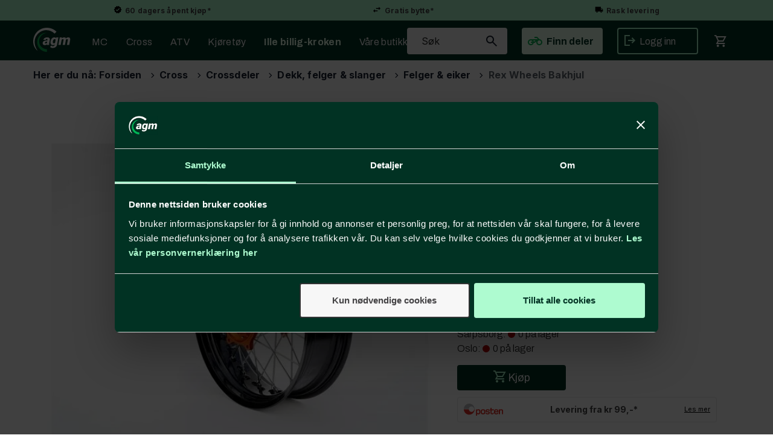

--- FILE ---
content_type: text/css; charset=utf-8
request_url: https://www.agm.no/api-no-session/stylesheet/combined/AlfGraarudD4.css?version=4842
body_size: 48422
content:
body{font-family:"Archivo",sans-serif}.HeaderSearch table{border:none}@media (max-width: 767px){#InstSearchDiv{top:64px !important}#CloseSearchButton [class*=" icon-"]:before{color:#222}.HeaderSearch{height:49px;border-bottom:1px solid #013223}}@media (min-width: 768px){.fav-body .HeaderSearch,.HeaderSearch{width:166px;position:absolute;display:flex;flex-direction:row;align-items:center;height:44px;background:#F7F7F7;border-radius:4px;padding:10px 12px;top:12px;left:199px}}@media (min-width: 768px) and (min-width: 992px){.fav-body .HeaderSearch,.HeaderSearch{left:unset;right:385px}}@media (min-width: 768px) and (min-width: 1200px){.fav-body .HeaderSearch,.HeaderSearch{left:unset;right:385px}}@media (min-width: 768px) and (min-width: 768px){.fav-body .HeaderSearch .TextBoxSearchDisable,.fav-body .HeaderSearch .TextBoxSearchEnable,.HeaderSearch .TextBoxSearchDisable,.HeaderSearch .TextBoxSearchEnable{width:100%;font-size:15px;font-weight:normal;letter-spacing:0.38px;color:#222;height:auto;padding:5px 2px 5px 2px;transition:color 0.4s;margin-left:15px}.fav-body .HeaderSearch .TextBoxSearchDisable::placeholder,.fav-body .HeaderSearch .TextBoxSearchEnable::placeholder,.HeaderSearch .TextBoxSearchDisable::placeholder,.HeaderSearch .TextBoxSearchEnable::placeholder{font-family:"Inter", sans-serif;letter-spacing:0.01em;transition:color 0.4s;color:#222;font-size:16px}.fav-body .HeaderSearch .search-btn,.HeaderSearch .search-btn{font-size:16px}.fav-body .HeaderSearch #CloseSearchButton,.HeaderSearch #CloseSearchButton{top:0px}.fav-body .HeaderSearch .main-search-b,.HeaderSearch .main-search-b{width:20px}.fav-body .HeaderSearch .icon-search,.HeaderSearch .icon-search{width:18px;height:18px;display:block;background:url("data:image/svg+xml,<svg width='18' height='18' viewBox='0 0 18 18' fill='none' xmlns='http://www.w3.org/2000/svg'><path d='M16.6 18L10.3 11.7C9.8 12.1 9.225 12.4167 8.575 12.65C7.925 12.8833 7.23333 13 6.5 13C4.68333 13 3.146 12.371 1.888 11.113C0.629333 9.85433 0 8.31667 0 6.5C0 4.68333 0.629333 3.14567 1.888 1.887C3.146 0.629 4.68333 0 6.5 0C8.31667 0 9.85433 0.629 11.113 1.887C12.371 3.14567 13 4.68333 13 6.5C13 7.23333 12.8833 7.925 12.65 8.575C12.4167 9.225 12.1 9.8 11.7 10.3L18 16.6L16.6 18ZM6.5 11C7.75 11 8.81267 10.5627 9.688 9.688C10.5627 8.81267 11 7.75 11 6.5C11 5.25 10.5627 4.18733 9.688 3.312C8.81267 2.43733 7.75 2 6.5 2C5.25 2 4.18733 2.43733 3.312 3.312C2.43733 4.18733 2 5.25 2 6.5C2 7.75 2.43733 8.81267 3.312 9.688C4.18733 10.5627 5.25 11 6.5 11Z' fill='%2318212F'/></svg>");background-repeat:no-repeat;background-position:center center;background-size:contain;margin-top:7px}.fav-body .HeaderSearch .icon-search:before,.HeaderSearch .icon-search:before{content:'';display:none}.fav-body .HeaderSearch:hover,.HeaderSearch:hover{background-position:0px 0px}.fav-body .HeaderSearch:hover .icon-search,.HeaderSearch:hover .icon-search{background:url("data:image/svg+xml;utf8, <svg width='18' height='18' viewBox='0 0 18 18' fill='none' xmlns='http://www.w3.org/2000/svg'>\a<path d='M16.6 18L10.3 11.7C9.8 12.1 9.225 12.4167 8.575 12.65C7.925 12.8833 7.23333 13 6.5 13C4.68333 13 3.146 12.371 1.888 11.113C0.629333 9.85433 0 8.31667 0 6.5C0 4.68333 0.629333 3.14567 1.888 1.887C3.146 0.629 4.68333 0 6.5 0C8.31667 0 9.85433 0.629 11.113 1.887C12.371 3.14567 13 4.68333 13 6.5C13 7.23333 12.8833 7.925 12.65 8.575C12.4167 9.225 12.1 9.8 11.7 10.3L18 16.6L16.6 18ZM6.5 11C7.75 11 8.81267 10.5627 9.688 9.688C10.5627 8.81267 11 7.75 11 6.5C11 5.25 10.5627 4.18733 9.688 3.312C8.81267 2.43733 7.75 2 6.5 2C5.25 2 4.18733 2.43733 3.312 3.312C2.43733 4.18733 2 5.25 2 6.5C2 7.75 2.43733 8.81267 3.312 9.688C4.18733 10.5627 5.25 11 6.5 11Z' fill='%2318212F'/></svg>");background-repeat:no-repeat;background-position:center center;background-size:contain}.fav-body .HeaderSearch:hover .TextBoxSearchDisable,.fav-body .HeaderSearch:hover .TextBoxSearchEnable,.HeaderSearch:hover .TextBoxSearchDisable,.HeaderSearch:hover .TextBoxSearchEnable{color:#222}.fav-body .HeaderSearch:hover .TextBoxSearchDisable::placeholder,.fav-body .HeaderSearch:hover .TextBoxSearchEnable::placeholder,.HeaderSearch:hover .TextBoxSearchDisable::placeholder,.HeaderSearch:hover .TextBoxSearchEnable::placeholder{color:#222}}@media (min-width: 768px){header.headroom{margin-bottom:0px;height:108px;background:#013223}}@media (min-width: 768px) and (max-width: 767px){header.headroom{z-index:120}}@media (min-width: 768px){header.headroom .header-main{height:auto;width:100%}}@media (min-width: 1350px){header.headroom>.container,.menu-container .menu-inner{width:100%;max-width:1350px;margin:0 auto}}.navbar.navbar-default.mcm{left:80px;margin-top:62px}@media (min-width: 1200px){.navbar.navbar-default.mcm{width:50%;left:80px;margin-top:12px}.navbar.navbar-default.mcm .nav.navbar-nav li.dropdown.mcm-fw:has(.dropdown-menu) .dropdown-toggle:after{content:'';position:absolute;display:initial;background-image:url("data:image/svg+xml;utf8,<svg width='10' height='7' viewBox='0 0 10 7' fill='none' xmlns='http://www.w3.org/2000/svg'>\a                             <path d='M5 6.83341L0 1.83341L1.16667 0.666748L5 4.50008L8.83333 0.666748L10 1.83341L5 6.83341Z' fill='%23F7F7F7'/>\a                             </svg>");background-repeat:no-repeat;background-position:center;background-size:10px 6px;height:20px;width:20px;transition:transform 0.4s}.navbar.navbar-default.mcm .nav.navbar-nav li.dropdown.mcm-fw:has(.dropdown-menu) .dropdown-toggle:hover::after,.navbar.navbar-default.mcm .nav.navbar-nav li.dropdown.mcm-fw:has(.dropdown-menu) .dropdown-toggle:focus::after,.navbar.navbar-default.mcm .nav.navbar-nav li.dropdown.mcm-fw:has(.dropdown-menu) .dropdown-toggle:active::after{filter:progid:DXImageTransform.Microsoft.BasicImage(rotation=1);-webkit-transform:rotate(360deg);-moz-transform:rotate(360deg);-ms-transform:rotate(360deg);-o-transform:rotate(360deg);transform:rotate(360deg)}}.SubMenuArea{min-height:auto}@media (min-width: 768px){header.headroom .header-inner{position:relative}}header.headroom .btn-default{background-color:transparent}@media (max-width: 767px){.cart-small-icon{background:url("data:image/svg+xml, <svg width='21' height='20' viewBox='0 0 21 20' fill='none' xmlns='http://www.w3.org/2000/svg'><path d='M6 20C5.45 20 4.97933 19.8043 4.588 19.413C4.196 19.021 4 18.55 4 18C4 17.45 4.196 16.979 4.588 16.587C4.97933 16.1957 5.45 16 6 16C6.55 16 7.02067 16.1957 7.412 16.587C7.804 16.979 8 17.45 8 18C8 18.55 7.804 19.021 7.412 19.413C7.02067 19.8043 6.55 20 6 20ZM16 20C15.45 20 14.9793 19.8043 14.588 19.413C14.196 19.021 14 18.55 14 18C14 17.45 14.196 16.979 14.588 16.587C14.9793 16.1957 15.45 16 16 16C16.55 16 17.021 16.1957 17.413 16.587C17.8043 16.979 18 17.45 18 18C18 18.55 17.8043 19.021 17.413 19.413C17.021 19.8043 16.55 20 16 20ZM5.15 4L7.55 9H14.55L17.3 4H5.15ZM2.625 15L5.6 9.6L2 2H0V0H3.25L4.2 2H20.7L15.725 11H7.1L6 13H18V15H2.625Z' fill='white'/></svg>");background-size:27px;background-repeat:no-repeat;background-position:center 3px}}.cart-small-count{font-family:"Archivo",sans-serif;display:flex;flex-direction:row;justify-content:center;align-items:center;position:absolute;background:#AEFBD0;top:20px;right:0;font-size:13px;height:16px;min-width:23px;width:25px;padding:0 4px;border-radius:100px;border:none}@media (min-width: 768px){.cart-small{vertical-align:top}.cart-small-trigger{display:flex;flex-direction:column}.cart-small-trigger.btn.btn-default{max-width:54px}.cart-small-trigger .cart-small-icon{background:url("data:image/svg+xml, <svg width='21' height='20' viewBox='0 0 21 20' fill='none' xmlns='http://www.w3.org/2000/svg'><path d='M6 20C5.45 20 4.97933 19.8043 4.588 19.413C4.196 19.021 4 18.55 4 18C4 17.45 4.196 16.979 4.588 16.587C4.97933 16.1957 5.45 16 6 16C6.55 16 7.02067 16.1957 7.412 16.587C7.804 16.979 8 17.45 8 18C8 18.55 7.804 19.021 7.412 19.413C7.02067 19.8043 6.55 20 6 20ZM16 20C15.45 20 14.9793 19.8043 14.588 19.413C14.196 19.021 14 18.55 14 18C14 17.45 14.196 16.979 14.588 16.587C14.9793 16.1957 15.45 16 16 16C16.55 16 17.021 16.1957 17.413 16.587C17.8043 16.979 18 17.45 18 18C18 18.55 17.8043 19.021 17.413 19.413C17.021 19.8043 16.55 20 16 20ZM5.15 4L7.55 9H14.55L17.3 4H5.15ZM2.625 15L5.6 9.6L2 2H0V0H3.25L4.2 2H20.7L15.725 11H7.1L6 13H18V15H2.625Z' fill='white'/></svg>");background-size:20.7px 20px, 54px 54px;background-repeat:no-repeat no-repeat;background-position:center center, center center;height:54px;min-width:54px;width:54px;padding:0px;font-size:0px;color:transparent;transition:background-image 0.4s}.cart-small-trigger .cart-small-icon:hover{background:url("data:image/svg+xml, <svg width='21' height='20' viewBox='0 0 21 20' fill='none' xmlns='http://www.w3.org/2000/svg'><path d='M6 20C5.45 20 4.97933 19.8043 4.588 19.413C4.196 19.021 4 18.55 4 18C4 17.45 4.196 16.979 4.588 16.587C4.97933 16.1957 5.45 16 6 16C6.55 16 7.02067 16.1957 7.412 16.587C7.804 16.979 8 17.45 8 18C8 18.55 7.804 19.021 7.412 19.413C7.02067 19.8043 6.55 20 6 20ZM16 20C15.45 20 14.9793 19.8043 14.588 19.413C14.196 19.021 14 18.55 14 18C14 17.45 14.196 16.979 14.588 16.587C14.9793 16.1957 15.45 16 16 16C16.55 16 17.021 16.1957 17.413 16.587C17.8043 16.979 18 17.45 18 18C18 18.55 17.8043 19.021 17.413 19.413C17.021 19.8043 16.55 20 16 20ZM5.15 4L7.55 9H14.55L17.3 4H5.15ZM2.625 15L5.6 9.6L2 2H0V0H3.25L4.2 2H20.7L15.725 11H7.1L6 13H18V15H2.625Z' fill='white'/></svg>");background-size:20.7px 20px, 54px 54px;background-repeat:no-repeat no-repeat;background-position:center center, center center}.cart-small-trigger .cart-small-items .cart-small-product-txt{display:none !important}.cart-small-count{top:29px;right:3px}.fav-cart-text{top:0px;left:35px;margin:0px;width:23px;min-width:23px;height:23px;font-size:12px;border-color:#222;line-height:21px}.body-in .kundersenterIcon{background:url("data:image/svg+xml, <svg width='16' height='16' viewBox='0 0 16 16' fill='none' xmlns='http://www.w3.org/2000/svg'><path d='M7.99998 8.02502C6.92498 8.02502 6.01039 7.64794 5.25623 6.89377C4.50206 6.13961 4.12498 5.22502 4.12498 4.15002C4.12498 3.07502 4.50206 2.16044 5.25623 1.40627C6.01039 0.652108 6.92498 0.275024 7.99998 0.275024C9.07498 0.275024 9.98956 0.652108 10.7437 1.40627C11.4979 2.16044 11.875 3.07502 11.875 4.15002C11.875 5.22502 11.4979 6.13961 10.7437 6.89377C9.98956 7.64794 9.07498 8.02502 7.99998 8.02502ZM0.224976 15.675V13.025C0.224976 12.475 0.364559 11.9729 0.643726 11.5188C0.922892 11.0646 1.30016 10.7166 1.77553 10.4747C2.79183 9.97493 3.81873 9.59794 4.85623 9.34377C5.89373 9.08961 6.94164 8.96252 7.99998 8.96252C9.05831 8.96252 10.1062 9.08961 11.1437 9.34377C12.1812 9.59794 13.2081 9.97493 14.2244 10.4747C14.6998 10.7166 15.0771 11.0646 15.3562 11.5188C15.6354 11.9729 15.775 12.475 15.775 13.025V15.675H0.224976ZM2.09998 13.8H13.9V13.025C13.9 12.8385 13.8541 12.669 13.7625 12.5164C13.6708 12.3638 13.5458 12.2459 13.3875 12.1625C12.4958 11.7209 11.6027 11.3896 10.7081 11.1688C9.81353 10.9479 8.91083 10.8375 7.99998 10.8375C7.08331 10.8375 6.17914 10.9479 5.28748 11.1688C4.39581 11.3896 3.50414 11.7209 2.61248 12.1625C2.45414 12.2459 2.32914 12.3638 2.23748 12.5164C2.14581 12.669 2.09998 12.8385 2.09998 13.025V13.8ZM7.99998 6.15002C8.54998 6.15002 9.02081 5.95419 9.41248 5.56252C9.80414 5.17086 9.99998 4.70002 9.99998 4.15002C9.99998 3.60002 9.80414 3.12919 9.41248 2.73752C9.02081 2.34586 8.54998 2.15002 7.99998 2.15002C7.44998 2.15002 6.97914 2.34586 6.58748 2.73752C6.19581 3.12919 5.99998 3.60002 5.99998 4.15002C5.99998 4.70002 6.19581 5.17086 6.58748 5.56252C6.97914 5.95419 7.44998 6.15002 7.99998 6.15002Z' fill='%23AEFBD0'/></svg>");background-repeat:no-repeat no-repeat;background-position:left 2px center;top:10px;padding:0px;font-size:16px;color:transparent;margin:10px 0;transition:background-image 0.4s}.body-in .kundersenterIcon::after{content:'Kundesenter';display:inline-block;color:#fff;font-size:16px;top:10px;position:absolute;left:calc(50% - 2.3em);opacity:1}.body-in .kundersenterIcon:hover::after{font-size:16px;top:10px;position:absolute;left:calc(50% - 2.3em);opacity:1}.body-out .LogInButton{position:absolute;padding-top:10px;top:0px;left:10px;display:flex;width:110px;justify-content:center;flex-direction:row;color:#fff;background-image:url("data:image/svg+xml, <svg width='18' height='18' viewBox='0 0 18 18' fill='none' xmlns='http://www.w3.org/2000/svg'><path d='M13 14L11.625 12.55L14.175 10H6V8H14.175L11.625 5.45L13 4L18 9L13 14ZM0 18V0H9V2H2V16H9V18H0Z' fill='%23AEFBD0'/></svg>");background-size:18px 18px, 54px 54px;background-repeat:no-repeat no-repeat;background-position:bottom 4px left;font-size:16px;text-decoration:none;overflow:visible;white-space:nowrap;transition:background-image 0.4s}.body-out .LogInButton:hover{text-decoration:none;color:#fff;background-image:url("data:image/svg+xml, <svg width='18' height='18' viewBox='0 0 18 18' fill='none' xmlns='http://www.w3.org/2000/svg'><path d='M13 14L11.625 12.55L14.175 10H6V8H14.175L11.625 5.45L13 4L18 9L13 14ZM0 18V0H9V2H2V16H9V18H0Z' fill='%23AEFBD0'/></svg>");background-size:18px 18px, 54px 54px;background-repeat:no-repeat no-repeat;background-position:bottom 4px left}}@media only screen and (max-width: 600px){.body-in.pagetype-Checkout .fParts-icon-mobile{display:none}.fParts-icon-mobile{display:flex;position:absolute;right:163px}.fParts-icon-mobile:before{content:'';background:url("data:image/svg+xml;utf8,<svg width='24' height='14' viewBox='0 0 24 14' fill='none' xmlns='http://www.w3.org/2000/svg'><path d='M5 14C3.61667 14 2.43767 13.5127 1.463 12.538C0.487667 11.5627 0 10.3833 0 9C0 7.61667 0.487667 6.43733 1.463 5.462C2.43767 4.48733 3.61667 4 5 4H16.6L14.6 2H11V0H15.4L19.45 4.05C20.75 4.15 21.8333 4.675 22.7 5.625C23.5667 6.575 24 7.7 24 9C24 10.3833 23.5127 11.5627 22.538 12.538C21.5627 13.5127 20.3833 14 19 14C17.6167 14 16.4377 13.5127 15.463 12.538C14.4877 11.5627 14 10.3833 14 9C14 8.7 14.0207 8.404 14.062 8.112C14.104 7.82067 14.1833 7.53333 14.3 7.25L11.55 10H9.9C9.66667 11.1667 9.09167 12.125 8.175 12.875C7.25833 13.625 6.2 14 5 14ZM19 12C19.8333 12 20.5417 11.7083 21.125 11.125C21.7083 10.5417 22 9.83333 22 9C22 8.16667 21.7083 7.45833 21.125 6.875C20.5417 6.29167 19.8333 6 19 6C18.1667 6 17.4583 6.29167 16.875 6.875C16.2917 7.45833 16 8.16667 16 9C16 9.83333 16.2917 10.5417 16.875 11.125C17.4583 11.7083 18.1667 12 19 12ZM5 12C5.63333 12 6.20433 11.8167 6.713 11.45C7.221 11.0833 7.58333 10.6 7.8 10H5V8H7.8C7.58333 7.4 7.221 6.91667 6.713 6.55C6.20433 6.18333 5.63333 6 5 6C4.16667 6 3.45833 6.29167 2.875 6.875C2.29167 7.45833 2 8.16667 2 9C2 9.83333 2.29167 10.5417 2.875 11.125C3.45833 11.7083 4.16667 12 5 12ZM9.95 8H10.7L12.7 6H8.95C9.2 6.28333 9.40833 6.59167 9.575 6.925C9.74167 7.25833 9.86667 7.61667 9.95 8Z' fill='%23FFFFFF'/></svg>");background-repeat:no-repeat;background-position:left center;background-size:34px 24px;width:34px;height:40px}}@media (min-width: 768px){.small-cart-onpage{top:7px}.small-cart-onpage a.cart-small-trigger.btn.btn-default{padding:0px;height:auto;font-size:0px;line-height:normal}.small-cart-onpage .btn-fav-cart{padding:0px}.small-cart-onpage .cart-small-icon{top:auto}.login-container{top:12px;margin-top:0px}a.cart-small-trigger.btn.btn-default .cart-small-product-txt{font-size:16px;color:#fff;font-weight:normal;letter-spacing:0.28px;top:62px}.login-details{display:inline}#login-details,#loginout-content{width:54px;height:54px;display:inline-block}#loginout-content{display:inline-block}.body-in .login-container,.body-out .login-container{font-family:"Archivo", sans-serif;position:absolute;display:flex;flex-direction:row;justify-content:space-between;align-items:center;padding:12px 16px;border:2px solid #AEFBD0;border-radius:4px;width:134px;height:44px;background:#013223}.body-in .login-container:hover,.body-out .login-container:hover{background:#254E39}.body-in .login-container:active,.body-out .login-container:active{background:#013223}.body-in .login-container:focus,.body-in .login-container:active:focus,.body-out .login-container:focus,.body-out .login-container:active:focus{background:#013223;box-shadow:0px 0px 0px 4px rgba(11,180,85,0.5)}.body-in .login-container a,.body-out .login-container a{color:#FFF;text-decoration:none}.body-in .login-container{padding:12px 4px}.body-out .login-details,.body-in .login-details,.login-details{position:static;margin-right:40px;width:54px;height:54px;display:inline-block;bottom:auto}.login-container,.body-in .login-container,.small-cart-onpage,.HeaderSearch{position:absolute;float:none}.body-in.pagetype-Checkout .fParts-btn{display:none}}@media (min-width: 768px) and (min-width: 768px){.fParts-btn{position:absolute;right:227px;top:12px;display:flex;flex-direction:row;align-items:center;background:#E6FFEA;border-radius:4px;width:134px;height:44px;padding:10px}.fParts-btn:before{content:'';background:url("data:image/svg+xml;utf8,<svg width='24' height='14' viewBox='0 0 24 14' fill='none' xmlns='http://www.w3.org/2000/svg'><path d='M5 14C3.61667 14 2.43767 13.5127 1.463 12.538C0.487667 11.5627 0 10.3833 0 9C0 7.61667 0.487667 6.43733 1.463 5.462C2.43767 4.48733 3.61667 4 5 4H16.6L14.6 2H11V0H15.4L19.45 4.05C20.75 4.15 21.8333 4.675 22.7 5.625C23.5667 6.575 24 7.7 24 9C24 10.3833 23.5127 11.5627 22.538 12.538C21.5627 13.5127 20.3833 14 19 14C17.6167 14 16.4377 13.5127 15.463 12.538C14.4877 11.5627 14 10.3833 14 9C14 8.7 14.0207 8.404 14.062 8.112C14.104 7.82067 14.1833 7.53333 14.3 7.25L11.55 10H9.9C9.66667 11.1667 9.09167 12.125 8.175 12.875C7.25833 13.625 6.2 14 5 14ZM19 12C19.8333 12 20.5417 11.7083 21.125 11.125C21.7083 10.5417 22 9.83333 22 9C22 8.16667 21.7083 7.45833 21.125 6.875C20.5417 6.29167 19.8333 6 19 6C18.1667 6 17.4583 6.29167 16.875 6.875C16.2917 7.45833 16 8.16667 16 9C16 9.83333 16.2917 10.5417 16.875 11.125C17.4583 11.7083 18.1667 12 19 12ZM5 12C5.63333 12 6.20433 11.8167 6.713 11.45C7.221 11.0833 7.58333 10.6 7.8 10H5V8H7.8C7.58333 7.4 7.221 6.91667 6.713 6.55C6.20433 6.18333 5.63333 6 5 6C4.16667 6 3.45833 6.29167 2.875 6.875C2.29167 7.45833 2 8.16667 2 9C2 9.83333 2.29167 10.5417 2.875 11.125C3.45833 11.7083 4.16667 12 5 12ZM9.95 8H10.7L12.7 6H8.95C9.2 6.28333 9.40833 6.59167 9.575 6.925C9.74167 7.25833 9.86667 7.61667 9.95 8Z' fill='%230BB455'/></svg>");background-repeat:no-repeat;background-position:left center;background-size:24px 14px;width:24px;height:24px}.fParts-btn:hover{background:#BEE8C5;color:#013223;cursor:pointer}.fParts-btn:active{background:#8ABF93}.fParts-btn:focus,.fParts-btn:active{background:#E6FFEA;box-shadow:0px 0px 0px 4px rgba(11,180,85,0.5)}.fParts-btn span{font-family:"Archivo", sans-serif;color:#013223;font-weight:620;font-size:16px;line-height:17px;padding-left:8px}}@media (min-width: 768px){.small-cart-onpage{right:5px}.small-cart-onpage .cart-small-links{white-space:nowrap}.small-cart-onpage .cart-small-load{position:absolute;top:22px;left:15px}.login-container{z-index:101;right:69px}.small-cart-onpage .cart-small-fav{margin-right:228px}.small-cart-onpage .btn-fav-cart{color:transparent;font-size:18px;background:url("data:image/svg+xml;utf8,<svg xmlns='http://www.w3.org/2000/svg' width='33.409' height='28.266' viewBox='0 0 33.409 28.266'><defs><style>.a{fill:rgb(34,34,34);}</style></defs><g transform='translate(-1.213 -4.194)'><path class='a' d='M17.953,32.46l-.431-.287A55.611,55.611,0,0,1,4.955,21.544c-3.016-3.662-3.662-5.53-3.734-7.4C1.077,10.772,2.8,6.391,6.966,4.811A8.711,8.711,0,0,1,16.3,6.679a11.07,11.07,0,0,1,1.652,2.083,14.46,14.46,0,0,1,1.58-2.083,8.79,8.79,0,0,1,9.336-1.867c4.093,1.58,5.889,5.961,5.745,9.264-.072,1.867-.718,3.806-3.734,7.4A54.379,54.379,0,0,1,18.456,32.1ZM10.269,5.889a7.3,7.3,0,0,0-2.657.5C4.452,7.612,2.873,11.2,2.944,14c.072,1.508.646,3.16,3.375,6.391a54.865,54.865,0,0,0,11.634,9.982,54.581,54.581,0,0,0,11.562-9.982c2.729-3.232,3.3-4.883,3.375-6.391a7.8,7.8,0,0,0-4.668-7.612,7.025,7.025,0,0,0-7.469,1.436,9.971,9.971,0,0,0-1.58,2.083,1.333,1.333,0,0,1-1.221.718,1.6,1.6,0,0,1-1.293-.718,13.311,13.311,0,0,0-1.652-2.154A6.731,6.731,0,0,0,10.269,5.889Z'/></g></svg>"), url("data:image/svg+xml;utf8,<svg xmlns='http://www.w3.org/2000/svg' width='40' height='40'><circle cx='20' cy='20' r='19' stroke='rgba(247, 247, 247, 1.0)' stroke-width='1' fill='rgba(247, 247, 247, 1.0)' /></svg>");background-size:36px 36px, 54px 54px;background-repeat:no-repeat no-repeat;background-position:center center, center center;border:none;height:54px;min-width:54px;padding:17px 0px;transition:all 0.2s}.small-cart-onpage .btn-fav-cart::after{content:'Ønskeliste';position:absolute;font-size:16px;color:rgba(0,0,0,0);left:-5px;padding-top:37px;opacity:0;transition-property:opacity;transition:.3s ease}.small-cart-onpage .btn-fav-cart:hover{transition:all 0.2s;background:url("data:image/svg+xml;utf8,<svg xmlns='http://www.w3.org/2000/svg' width='33.409' height='28.266' viewBox='0 0 33.409 28.266'><defs><style>.a{fill:rgb(255,255,255);}</style></defs><g transform='translate(-1.213 -4.194)'><path class='a' d='M17.953,32.46l-.431-.287A55.611,55.611,0,0,1,4.955,21.544c-3.016-3.662-3.662-5.53-3.734-7.4C1.077,10.772,2.8,6.391,6.966,4.811A8.711,8.711,0,0,1,16.3,6.679a11.07,11.07,0,0,1,1.652,2.083,14.46,14.46,0,0,1,1.58-2.083,8.79,8.79,0,0,1,9.336-1.867c4.093,1.58,5.889,5.961,5.745,9.264-.072,1.867-.718,3.806-3.734,7.4A54.379,54.379,0,0,1,18.456,32.1ZM10.269,5.889a7.3,7.3,0,0,0-2.657.5C4.452,7.612,2.873,11.2,2.944,14c.072,1.508.646,3.16,3.375,6.391a54.865,54.865,0,0,0,11.634,9.982,54.581,54.581,0,0,0,11.562-9.982c2.729-3.232,3.3-4.883,3.375-6.391a7.8,7.8,0,0,0-4.668-7.612,7.025,7.025,0,0,0-7.469,1.436,9.971,9.971,0,0,0-1.58,2.083,1.333,1.333,0,0,1-1.221.718,1.6,1.6,0,0,1-1.293-.718,13.311,13.311,0,0,0-1.652-2.154A6.731,6.731,0,0,0,10.269,5.889Z'/></g></svg>"), url("data:image/svg+xml;utf8,<svg xmlns='http://www.w3.org/2000/svg' width='40' height='40'><circle cx='20' cy='20' r='19' stroke='rgba(91, 87, 84, 1.0)' stroke-width='1' fill='rgba(91, 87, 84, 1.0)' /></svg>");background-size:36px 36px, 54px 54px;background-repeat:no-repeat no-repeat;background-position:center center, center center}.small-cart-onpage .btn-fav-cart:hover::after{color:#fff;padding-top:45px;opacity:1}.faq-container{position:absolute;right:99px;top:12px}.country-lang-currency-container{position:absolute;width:auto;top:17px;right:381px}}.LoginUserInfo{display:none !important}#LoginUserNotMe{display:none}@media (min-width: 768px){.body-checkout .home{transition:color .2s ease;color:#FFFFFF}.body-checkout .home:hover,.body-checkout .home:focus,.body-checkout .home:active{color:#f2f2f2}.body-checkout a.header-logo{top:12px}}.body-checkout #m-search,.body-checkout .login-container{display:none}.D4Standard .YouSavePercentLabel{font-size:12px;padding-top:17px;left:20px}@media (min-width: 768px){.D4Standard .YouSavePercentLabel{font-family:"Archivo", sans-serif;left:20px;font-size:14px;padding:7px 8px;border-radius:100px;width:102px;height:35px}.D4Standard .YouSavePercentLabel:before{content:'Spar '}}.D4Standard .YouSavePercentLabel .AddAttributeIconContainer{top:25px;right:15px}.D4Standard .AddHeader1{font-weight:bold;text-align:left;margin-left:5px}.D4Standard .AddHeader2{text-align:left;margin-left:5px}.AddPriceContainer{display:flex}.D4Standard .BottomContainer .AddStockContainer{left:15px}.clickable-content{cursor:pointer}.AddPriceContainer{white-space:nowrap}.InStock,.NoStock,.NoStockUnconfirmed,.NoStockConfirmed,.NoStockDemand,.InRemoteStock{display:inline;background-position:3px 50%;background-repeat:no-repeat;padding:0 0 0 20px}.InStock{background-image:url("data:image/svg+xml;utf8,<svg xmlns='http://www.w3.org/2000/svg' width='12' height='12'><circle cx='50%' cy='50%' r='50%' width='100%' height='100%' fill='rgb(0,194,0)' /></svg>")}.NoStock{background-image:url("data:image/svg+xml;utf8,<svg xmlns='http://www.w3.org/2000/svg' width='12' height='12'><circle cx='50%' cy='50%' r='50%' width='100%' height='100%' fill='rgb(194,0,0)' /></svg>")}.NoStockUnconfirmed,.NoStockConfirmed{background-image:url("data:image/svg+xml;utf8,<svg xmlns='http://www.w3.org/2000/svg' width='12' height='12'><circle cx='50%' cy='50%' r='50%' width='100%' height='100%' fill='rgb(255,140,0)' /></svg>")}.NoStockDemand{background-image:url("data:image/svg+xml;utf8,<svg xmlns='http://www.w3.org/2000/svg' width='12' height='12'><circle cx='50%' cy='50%' r='50%' width='100%' height='100%' fill='rgb(128,128,128)' /></svg>")}.InRemoteStock{background-image:url("data:image/svg+xml;utf8,<svg xmlns='http://www.w3.org/2000/svg' width='12' height='12'><circle cx='50%' cy='50%' r='50%' width='100%' height='100%'/></svg>")}.menu-items-container .title,.dropdown-menu .menu-show-all,.navbar-default .navbar-nav>li>a,.AddHeader1{font-family:"Archivo",sans-serif}.klarna-info-container{margin-top:10px}@media (min-width: 992px){.product-prices .current-price-container{margin:12px 8px 0 0}}.product-prices .PriceLabel.has-discount{color:#0BB455;font-style:italic;font-weight:600;font-size:36px;line-height:100%}.product-prices .Price-heading{font-family:"Archivo",sans-serif;color:#18212F;font-weight:600;font-size:16px;line-height:100%;padding-top:8px}.product-prices .old-price-container{vertical-align:bottom}.product-prices .OldPriceLabel{font-family:"Archivo",sans-serif;font-style:italic;font-weight:546;font-size:16px;color:#666666;line-height:100%;letter-spacing:-0.34px}.product-prices .PriceLabel{font:italic 600 36px/100% "Archivo",sans-serif;letter-spacing:-0.34px;color:#0BB455}.nav.nav-tabs{background:#434244;border:none}.description-section-container .nav-tabs>li.active>a,.related-section-container .nav-tabs>li.active>a,body.pagetype-ProductInfo .tab-header-support{font-family:"Archivo",sans-serif;font-weight:700;font-size:31px;line-height:110%;letter-spacing:-0.015em;font-feature-settings:'ss01' on;color:#013223;color:#000;border-radius:0;border:none}.description-section-container .nav-tabs>li.active>a:hover,.description-section-container .nav-tabs>li.active>a:active,.description-section-container .nav-tabs>li.active>a:focus,.related-section-container .nav-tabs>li.active>a:hover,.related-section-container .nav-tabs>li.active>a:active,.related-section-container .nav-tabs>li.active>a:focus,body.pagetype-ProductInfo .tab-header-support:hover,body.pagetype-ProductInfo .tab-header-support:active,body.pagetype-ProductInfo .tab-header-support:focus{color:black;border:none}#section-1 .nav-tabs>li.active>a:nth-of-type(1){padding-left:0}.mode-normal .top-menu{display:none}.body-in.publish-mode .topRow{display:none;height:76px}@media (min-width: 768px){.body-in.publish-mode header.headroom{background:unset}.body-in.publish-mode header.headroom .header-inner{position:initial}.body-in.publish-mode header.headroom>.container,.body-in.publish-mode .menu-container .menu-inner{max-width:none}}.body-in.publish-mode header.headroom .header-main{height:75px}.body-in.publish-mode .topRow{display:block;height:76px}a.header-logo{top:29px}@media only screen and (max-width: 767px) and (min-width: 600px){a.header-logo{top:44px}}@media only screen and (min-width: 768px){a.header-logo{top:12px;left:0px}}.HeaderLogo{background-image:url("data:image/svg+xml;utf8,<svg width='62' height='40' viewBox='0 0 62 40' fill='none' xmlns='http://www.w3.org/2000/svg'>\a<path d='M22.6062 28.61C22.5125 28.3554 22.461 27.983 22.4422 27.488C21.5661 28.3884 20.4886 28.841 19.2096 28.841C18.0383 28.841 17.1107 28.4874 16.4173 27.7708C15.7286 27.059 15.4803 26.1632 15.6771 25.0837C15.9254 23.7259 16.6047 22.7029 17.7291 22.0099C18.8535 21.3169 20.3574 20.9681 22.2595 20.9681H23.4542L23.576 20.308C23.7869 19.153 23.398 18.5779 22.4095 18.5779C21.4912 18.5779 20.9477 19.0352 20.7837 19.9498H16.9139C17.1341 18.7429 17.8228 17.7623 18.98 17.008C20.1372 16.2537 21.5099 15.8766 23.0935 15.8766C24.677 15.8766 25.8576 16.2679 26.6354 17.0457C27.4131 17.8236 27.6895 18.889 27.4646 20.2468L26.4573 25.7814C26.2652 26.927 26.2793 27.8085 26.5089 28.4167L26.4714 28.6147H22.6015L22.6062 28.61ZM20.6432 26.069C21.1258 26.069 21.5427 25.9652 21.8988 25.7578C22.2548 25.5504 22.5219 25.3147 22.7093 25.0554L23.0747 23.0565H21.9503C20.601 23.0565 19.8186 23.6646 19.5984 24.8809C19.5328 25.2345 19.5984 25.5221 19.7999 25.7437C19.9967 25.9652 20.2778 26.0737 20.6479 26.0737L20.6432 26.069Z' fill='white'/>\a<path d='M28.7858 22.2645C29.0154 21.0011 29.423 19.8838 30.0133 18.9126C30.6036 17.9415 31.3298 17.1919 32.2012 16.6639C33.0726 16.1359 34.019 15.8719 35.045 15.8719C36.3381 15.8719 37.2704 16.3103 37.8373 17.1872L38.1699 16.1029H41.6837L39.5005 28.1291C39.299 29.2323 38.8727 30.1893 38.2168 31.0001C37.5609 31.811 36.7129 32.438 35.6681 32.8717C34.6233 33.3054 33.4661 33.5223 32.1965 33.5223C31.2876 33.5223 30.4349 33.3479 29.6432 33.0037C28.8514 32.6596 28.2798 32.207 27.9331 31.6507L29.9664 29.3643C30.5286 30.2176 31.4 30.6466 32.5807 30.6466C34.2954 30.6466 35.312 29.7603 35.6353 27.9877L35.7056 27.5964C34.8154 28.4214 33.7988 28.8315 32.6697 28.8315C31.1564 28.8315 30.0367 28.247 29.3152 27.0825C28.5937 25.9134 28.411 24.3529 28.767 22.3965L28.7905 22.2598L28.7858 22.2645ZM32.6228 22.5049C32.4354 23.5279 32.4823 24.3388 32.754 24.9375C33.0257 25.5362 33.5083 25.8332 34.197 25.8332C35.0309 25.8332 35.6915 25.5504 36.1741 24.9894L37.1298 19.7329C36.8581 19.1625 36.31 18.8796 35.4854 18.8796C34.7967 18.8796 34.2017 19.1908 33.6957 19.8083C33.1897 20.4259 32.8337 21.3263 32.6181 22.5049H32.6228Z' fill='white'/>\a<path d='M47.54 16.1076L47.3994 17.5737C48.4864 16.4423 49.7701 15.8766 51.2552 15.8766C52.8247 15.8766 53.7711 16.5036 54.0944 17.7576C55.1625 16.5036 56.4931 15.8766 58.086 15.8766C60.6066 15.8766 61.6185 17.4087 61.1313 20.473L59.6555 28.6053H55.7763L57.2099 20.7135C57.327 20.0723 57.3036 19.6103 57.1443 19.318C56.985 19.0258 56.6196 18.8796 56.0527 18.8796C55.289 18.8796 54.6566 19.2238 54.1553 19.9073L54.1365 20.0676L52.5858 28.6053H48.7066L50.1355 20.7371C50.2526 20.0818 50.2386 19.6103 50.084 19.318C49.9294 19.0258 49.5639 18.8796 48.983 18.8796C48.2381 18.8796 47.6103 19.2238 47.0949 19.9073L45.5161 28.6053H41.6462L43.9185 16.1076H47.5447H47.54Z' fill='white'/>\a<path d='M22.7234 8.52223C13.3064 9.42738 7.00037 19.3322 11.0108 28.0207C13.0534 32.5417 17.8228 35.5919 22.7234 35.5306V39.9998C18.3522 40.0234 13.9858 38.1329 11.0014 34.9366C1.30805 24.7395 8.51364 7.28708 22.7234 8.52223Z' fill='%230BB455'/>\a<path d='M7.32364 38.0905C-2.46809 30.9483 -2.01832 15.3014 6.15706 7.01365C14.6791 -2.184 29.8118 -2.35372 38.6056 6.61293L35.4666 9.77153C31.9904 6.21221 27.1554 4.10962 22.1846 4.0342C11.7135 3.69005 2.56833 12.5577 2.3575 23.1366C2.1701 28.5487 4.25025 33.6496 7.32364 38.0858V38.0905Z' fill='white'/>\a</svg>");width:80px}@media (min-width: 768px){.HeaderLogo{width:62px;height:40px;max-height:none}}.center-placeholder{border-radius:0px}.btn,.input-group-addon,.form-control{border-radius:0px}.btn-default{color:#333;background-color:#fff;border-color:#ccc}.btn:focus,.btn:active:focus,.btn.active:focus,.btn.focus,.btn:active.focus,.btn.active.focus{outline:0px}.menu-container{background:#013223}@media only screen and (max-width: 767px){.menu-container{padding-top:0 !important}}.menu-container .navbar-nav .dropdown-menu .menu-section .menu-items-container{width:20%}.menu-container ul.navbar-nav{display:flex;float:none;justify-content:flex-start;flex-wrap:wrap;padding-left:17px}.menu-container .navbar-default .navbar-nav>li>a{text-align:center}@media (min-width: 768px){.menu-container{padding-top:0}}.menu-container .navbar-default .navbar-nav>li>a{color:#F7F7F7;font-size:16px;font-weight:normal;letter-spacing:0.3px;background:transparent;text-transform:none;margin:0px 15px;padding:14px 0 20px 0}.menu-container .navbar-default .navbar-nav>li>a::before{text-align:center;display:inline-block;content:' ';font-size:0px;height:3px;background:#E5FFEA;width:100%;left:0%;transition:all 0.3s ease;position:absolute;bottom:18px;opacity:0}.menu-container .navbar-default .navbar-nav>li>a:hover::before,.menu-container .navbar-default .navbar-nav>li>a:focus::before,.menu-container .navbar-default .navbar-nav>li>a:active::before{opacity:1.0}.menu-container .navbar-default .navbar-nav>.open>a{background:transparent}.menu-container .navbar-default .navbar-nav>.open>a:hover,.menu-container .navbar-default .navbar-nav>.open>a:focus,.menu-container .navbar-default .navbar-nav>.open>a:active{color:#F7F7F7}@media (min-width: 992px){.menu-container .navbar-nav>li:first-child>a{margin-left:0px}}@media (min-width: 992px){.menu-container .navbar-nav>li:last-child>a{margin-right:0px}}.menu-container .menu-items-container a,.menu-container .dropdown-menu .title,.menu-container .dropdown-menu .menu-show-all{color:#000000}.menu-container .menu-items-container a{font-size:15px;font-weight:500;letter-spacing:0.3px;color:#000000;text-decoration:none}.menu-container .mcm .dropdown.mcm-fw .dropdown-menu{box-shadow:0px 3px 6px #00000029;border-top:none;background:#F7F7F7;opacity:1}.menu-container .dropdown-menu .menu-items-container .title,.menu-container .dropdown-menu .menu-show-all{font-size:18px;font-weight:700;letter-spacing:0.36px;color:#8ABF93}@media (min-width: 768px){.menu-container .mcm .dropdown.mcm-fw .dropdown-menu{left:calc(750px/2 - 50vw);width:100vw}.menu-container .mcm .dropdown.mcm-fw .dropdown-menu .dropdown-submenu{max-width:750px;margin:0px auto}}@media (min-width: 992px){.menu-container .mcm .dropdown.mcm-fw .dropdown-menu{left:calc(970px/2 - 50vw)}.menu-container .mcm .dropdown.mcm-fw .dropdown-menu .dropdown-submenu{max-width:970px}}@media (min-width: 1200px){.menu-container .mcm .dropdown.mcm-fw .dropdown-menu{left:calc(1170px/2 - 50vw)}.menu-container .mcm .dropdown.mcm-fw .dropdown-menu .dropdown-submenu{max-width:1170px}}@media (min-width: 1350px){.menu-container .mcm .dropdown.mcm-fw .dropdown-menu{left:calc(1350px/2 - 50vw)}.menu-container .mcm .dropdown.mcm-fw .dropdown-menu .dropdown-submenu{max-width:1170px}}@media (min-width: 992px){.navbar-nav>li:first-child>a{padding-left:15px}}@media (min-width: 992px){.navbar-nav>li:last-child>a{padding-right:15px}}.InfoMenu{color:#434244}.dropdown-menu a,.dropdown-menu .title,.dropdown-menu .menu-show-all{color:#434244}.mcm .dropdown.mcm-fw .dropdown-menu{box-shadow:0px 0px 6px 0px rgba(0,0,0,0.2);border-top:none}.footer-container{background:#013223}@media only screen and (min-width: 1170px){.footer-container{min-height:317px}}.footer-container .article-theme1{display:grid;justify-items:center;font:normal normal 450 16px/150% "Inter",sans-serif;color:#fff}.footer-container .article-theme1 h3{font-family:"Archivo",sans-serif;font-style:normal;font-weight:620;font-size:16px;line-height:190%;color:#BEE8C5}.footer-container .article-theme1 a{color:#fff}.footer-container .article-theme1 .social-icons{display:flex;justify-content:space-around;flex-direction:row}.footer-container .article-theme1 .social-icons .social-icons-f{background-repeat:no-repeat no-repeat;width:44px;height:44px;background-image:url("data:image/svg+xml;utf8,<svg width='32' height='32' viewBox='0 0 32 32' fill='none' xmlns='http://www.w3.org/2000/svg'>\a                       <path fill-rule='evenodd' clip-rule='evenodd' d='M4 16C4 21.9333 8.33333 26.8667 14 27.8667L14.0669 27.8132C14.0446 27.8088 14.0223 27.8045 14 27.8V19.3333H11V16H14V13.3333C14 10.3333 15.9333 8.66667 18.6667 8.66667C19.5333 8.66667 20.4667 8.8 21.3333 8.93333V12H19.8C18.3333 12 18 12.7333 18 13.6667V16H21.2L20.6667 19.3333H18V27.8C17.9777 27.8045 17.9554 27.8088 17.9331 27.8132L18 27.8667C23.6667 26.8667 28 21.9333 28 16C28 9.4 22.6 4 16 4C9.4 4 4 9.4 4 16Z' fill='%23FFFFFF'/>\a                       </svg>")}.footer-container .article-theme1 .social-icons .social-icons-i{background-repeat:no-repeat no-repeat;width:44px;height:44px;background-image:url("data:image/svg+xml;utf8,<svg width='32' height='32' viewBox='0 0 32 32' fill='none' xmlns='http://www.w3.org/2000/svg'>\a                       <path d='M16.0005 4.36353C12.8404 4.36353 12.4438 4.37734 11.2026 4.43383C9.96384 4.49056 9.11829 4.68668 8.37843 4.97443C7.61312 5.27165 6.96393 5.66922 6.31716 6.31625C5.66991 6.96304 5.27235 7.61225 4.97417 8.37734C4.6857 9.11746 4.48934 9.96328 4.43358 11.2016C4.37807 12.4428 4.36353 12.8396 4.36353 15.9999C4.36353 19.1601 4.37759 19.5555 4.43383 20.7967C4.49079 22.0355 4.68691 22.8811 4.97442 23.621C5.27186 24.3863 5.66943 25.0355 6.31644 25.6823C6.96296 26.3296 7.61215 26.7281 8.37698 27.0253C9.11732 27.3131 9.96311 27.5092 11.2016 27.5659C12.4428 27.6224 12.8391 27.6363 15.9991 27.6363C19.1594 27.6363 19.5548 27.6224 20.796 27.5659C22.0347 27.5092 22.8813 27.3131 23.6216 27.0253C24.3867 26.7281 25.0349 26.3296 25.6814 25.6823C26.3287 25.0355 26.7262 24.3863 27.0244 23.6212C27.3105 22.8811 27.5068 22.0353 27.565 20.797C27.6208 19.5558 27.6353 19.1601 27.6353 15.9999C27.6353 12.8396 27.6208 12.443 27.565 11.2018C27.5068 9.96304 27.3105 9.11746 27.0244 8.37759C26.7262 7.61225 26.3287 6.96304 25.6814 6.31625C25.0342 5.66898 24.3869 5.2714 23.6209 4.97443C22.8791 4.68668 22.0331 4.49056 20.7943 4.43383C19.5531 4.37734 19.158 4.36353 15.9969 4.36353H16.0005ZM14.9567 6.46049C15.2665 6.46001 15.6122 6.46049 16.0005 6.46049C19.1073 6.46049 19.4756 6.47165 20.7024 6.5274C21.8369 6.57928 22.4527 6.76886 22.8628 6.92813C23.4059 7.13904 23.793 7.39116 24.2 7.79843C24.6073 8.20571 24.8594 8.59359 25.0708 9.13662C25.23 9.54631 25.4199 10.1621 25.4715 11.2966C25.5272 12.5233 25.5394 12.8918 25.5394 15.9972C25.5394 19.1027 25.5272 19.4712 25.4715 20.6978C25.4196 21.8324 25.23 22.4481 25.0708 22.8578C24.8599 23.4009 24.6073 23.7875 24.2 24.1946C23.7928 24.6018 23.4061 24.8539 22.8628 25.0649C22.4532 25.2249 21.8369 25.4139 20.7024 25.4658C19.4758 25.5216 19.1073 25.5337 16.0005 25.5337C12.8934 25.5337 12.5252 25.5216 11.2986 25.4658C10.1641 25.4135 9.54834 25.2239 9.13793 25.0646C8.59491 24.8537 8.20705 24.6016 7.79978 24.1943C7.39252 23.787 7.14041 23.4001 6.92902 22.8569C6.76976 22.4472 6.57994 21.8314 6.52831 20.6969C6.47255 19.4702 6.4614 19.1017 6.4614 15.9943C6.4614 12.8869 6.47255 12.5204 6.52831 11.2937C6.58019 10.1592 6.76976 9.5434 6.92902 9.13322C7.13993 8.59019 7.39252 8.20231 7.79978 7.79504C8.20705 7.38777 8.59491 7.13565 9.13793 6.92425C9.5481 6.76425 10.1641 6.57516 11.2986 6.52304C12.372 6.47456 12.788 6.46001 14.9567 6.45759V6.46049ZM22.2117 8.39262C21.4408 8.39262 20.8154 9.01734 20.8154 9.78849C20.8154 10.5594 21.4408 11.1849 22.2117 11.1849C22.9826 11.1849 23.608 10.5594 23.608 9.78849C23.608 9.01759 22.9826 8.39213 22.2117 8.39213V8.39262ZM16.0005 10.0241C12.7005 10.0241 10.0249 12.6998 10.0249 15.9999C10.0249 19.3 12.7005 21.9744 16.0005 21.9744C19.3005 21.9744 21.9751 19.3 21.9751 15.9999C21.9751 12.6998 19.3003 10.0241 16.0003 10.0241H16.0005ZM16.0005 12.1211C18.1425 12.1211 19.8792 13.8576 19.8792 15.9999C19.8792 18.1419 18.1425 19.8787 16.0005 19.8787C13.8583 19.8787 12.1218 18.1419 12.1218 15.9999C12.1218 13.8576 13.8583 12.1211 16.0005 12.1211V12.1211Z' fill='white'/>\a                       </svg>")}.footer-container .article-theme1 .social-icons .social-icons-y{background-repeat:no-repeat no-repeat;width:44px;height:44px;background-image:url("data:image/svg+xml;utf8,<svg width='32' height='32' viewBox='0 0 32 32' fill='none' xmlns='http://www.w3.org/2000/svg'>\a                       <path fill-rule='evenodd' clip-rule='evenodd' d='M26.5641 6.82825C27.7206 7.13962 28.6325 8.05148 28.9439 9.20798C29.5221 11.3208 29.4999 15.7244 29.4999 15.7244C29.4999 15.7244 29.4999 20.1058 28.9439 22.2186C28.6325 23.3751 27.7206 24.287 26.5641 24.5984C24.4513 25.1544 15.9999 25.1544 15.9999 25.1544C15.9999 25.1544 7.57082 25.1544 5.43574 24.5761C4.27923 24.2647 3.36738 23.3529 3.05601 22.1964C2.5 20.1058 2.5 15.7022 2.5 15.7022C2.5 15.7022 2.5 11.3208 3.05601 9.20798C3.36738 8.05148 4.30148 7.11738 5.43574 6.80601C7.54858 6.25 15.9999 6.25 15.9999 6.25C15.9999 6.25 24.4513 6.25 26.5641 6.82825ZM20.3368 15.5478L13.3088 19.5955V11.5L20.3368 15.5478Z' fill='white'/>\a                       </svg>")}.footer-container a{color:#fff}.footer-container a:hover,.footer-container a:focus,.footer-container a:active{color:#fff}.copyright-container{background:#013223;font-family:"Inter",sans-serif;color:#fff;font-style:normal;font-weight:450;font-size:13px;line-height:150%;letter-spacing:0.01em;padding-bottom:24px}.copyright-container .footer-by a{color:#fff}@media only screen and (min-width: 1170px){.container.copyright-inner .footer-copyright{position:relative;text-align:left}.container.copyright-inner .footer-by-group{display:flex;justify-items:start;flex-direction:column;align-items:flex-start;align-content:center;flex-wrap:wrap;text-align:left}.container.copyright-inner .footer-by-group span{text-align:left}.container.copyright-inner .footer-by-group:after{text-align:left}}.article-theme2.ArticleWithBackground .btn-1.icon{position:absolute;display:flex;flex-direction:row;align-items:center;bottom:36px;left:48px;width:155px;height:44px;background:#E6FFEA;border:none;border-radius:4px;cursor:pointer;padding:10px;font-weight:620;font-size:16px;line-height:17px;color:#013223;background-image:url("data:image/svg+xml;utf8,<svg width='16' height='16' viewBox='0 0 16 16' fill='none' xmlns='http://www.w3.org/2000/svg'><path d='M8 -6.99382e-07L16 8L8 16L6.575 14.6L12.175 9L6.11959e-07 9L7.86805e-07 7L12.175 7L6.575 1.4L8 -6.99382e-07Z' fill='%230BB455'/></svg>");background-repeat:no-repeat;background-position:center right 10px;background-size:16px;min-width:16px}.d4-article.article-theme3{width:100%;border-radius:6px}@media only screen and (min-width: 600px){.d4-article.article-theme3{height:474px}}@media only screen and (max-width: 600px){.d4-article.article-theme3 .d4-article-body{display:flex;flex-wrap:wrap-reverse;flex-direction:column-reverse;display:flex;flex-wrap:wrap-reverse}}@media only screen and (min-width: 600px){.d4-article.article-theme3 .boxHolderImg{position:absolute;width:50%;right:0}}@media only screen and (min-width: 600px){.d4-article.article-theme3 .boxHolderImg img{min-height:474px;max-height:474px}}.d4-article.article-theme3 .boxHolder{display:grid;padding:0 48px;background:#D0F0FB;height:475px;align-content:center}@media only screen and (min-width: 600px){.d4-article.article-theme3 .boxHolder{width:50%;position:absolute;left:0;padding:0 48px;height:474px}}.d4-article.article-theme3 .boxHolder h2{font-weight:600;font-size:clamp(12px, 2.1vw, 32px);line-height:130%;color:#000000}.d4-article.article-theme3 .boxHolder p{font-family:"Inter",sans-serif;font-weight:450;font-size:clamp(10px, 1.6vw, 18px);line-height:150%}.d4-article.article-theme3 .boxHolder .btn-2.icon{display:flex;flex-direction:row;align-items:center;width:204px;height:44px;margin-top:16px;background:#18212F;border:none;border-radius:4px;cursor:pointer;padding:10px;font-family:'Archivo';font-weight:620;font-size:16px;line-height:17px;color:#FFFFFF;background-image:url("data:image/svg+xml;utf8,<svg width='16' height='16' viewBox='0 0 16 16' fill='none' xmlns='http://www.w3.org/2000/svg'><path d='M8 -6.99382e-07L16 8L8 16L6.575 14.6L12.175 9L6.11959e-07 9L7.86805e-07 7L12.175 7L6.575 1.4L8 -6.99382e-07Z' fill='%23D0F0FB'/></svg>");background-repeat:no-repeat;background-position:center right 10px;background-size:16px;min-width:16px;z-index:1}@media only screen and (min-width: 768px){.snowflake-1{position:absolute;z-index:1;width:20px;height:20px;top:54px;left:50px;background-image:url("data:image/svg+xml;utf8,<svg width='20' height='20' viewBox='0 0 20 20' fill='none' xmlns='http://www.w3.org/2000/svg'><path d='M9 20V15.85L5.75 19.05L4.35 17.65L9 13V11H7L2.35 15.65L0.95 14.25L4.15 11H0V9H4.15L0.95 5.75L2.35 4.35L7 9H9V7L4.35 2.35L5.75 0.95L9 4.15V0H11V4.15L14.25 0.95L15.65 2.35L11 7V9H13L17.65 4.35L19.05 5.75L15.85 9H20V11H15.85L19.05 14.25L17.65 15.65L13 11H11V13L15.65 17.65L14.25 19.05L11 15.85V20H9Z' fill='%23000000'/></svg>")}.snowflake-2{position:absolute;z-index:2;width:20px;height:20px;top:79px;left:50px;background-image:url("data:image/svg+xml;utf8,<svg width='20' height='20' viewBox='0 0 20 20' fill='none' xmlns='http://www.w3.org/2000/svg'><path d='M9 20V15.85L5.75 19.05L4.35 17.65L9 13V11H7L2.35 15.65L0.95 14.25L4.15 11H0V9H4.15L0.95 5.75L2.35 4.35L7 9H9V7L4.35 2.35L5.75 0.95L9 4.15V0H11V4.15L14.25 0.95L15.65 2.35L11 7V9H13L17.65 4.35L19.05 5.75L15.85 9H20V11H15.85L19.05 14.25L17.65 15.65L13 11H11V13L15.65 17.65L14.25 19.05L11 15.85V20H9Z' fill='%23000000'/></svg>")}.snowflake-3{position:absolute;z-index:3;width:20px;height:20px;top:66px;left:69px;background-image:url("data:image/svg+xml;utf8,<svg width='20' height='20' viewBox='0 0 20 20' fill='none' xmlns='http://www.w3.org/2000/svg'><path d='M9 20V15.85L5.75 19.05L4.35 17.65L9 13V11H7L2.35 15.65L0.95 14.25L4.15 11H0V9H4.15L0.95 5.75L2.35 4.35L7 9H9V7L4.35 2.35L5.75 0.95L9 4.15V0H11V4.15L14.25 0.95L15.65 2.35L11 7V9H13L17.65 4.35L19.05 5.75L15.85 9H20V11H15.85L19.05 14.25L17.65 15.65L13 11H11V13L15.65 17.65L14.25 19.05L11 15.85V20H9Z' fill='%23000000'/></svg>")}}.d4-article.article-theme4{font-family:"Inter",sans-serif;font-weight:520;line-height:24px;font-size:16px;line-height:150%;letter-spacing:0.01em}.article-theme7 h4{font-family:"Archivo",sans-serif;color:#013223;display:grid;justify-content:start;font-weight:600;line-height:100%;font-size:20px}@media (min-width: 768px){.article-theme7 h4{font:normal normal 700 31px / 110% "Archivo", sans-serif}}a.cart-small-goto-checkout.btn.btn-primary{background:#296482;border:none}.mobilemenu-sm .cart-small-icon,.mobilemenu-md .cart-small-icon,.mobilemenu-lg .cart-small-icon{color:#3d3d3d}.free-shipping-counter{background:#013223;color:#fff;font-size:22px;letter-spacing:0.55px;font-weight:500;height:43px;padding:8px}.ProductMenu a{color:#434244}.ProductMenu .Level1Selected{background:#434244}.ProductMenu .Level1Selected a{color:white}.ProductMenu .Level2Selected{background-image:url(Images/menu-arrow.png);background-repeat:no-repeat;background-position:30px center}@media (max-width: 991px){.ProductMenu .Level2Selected{background-position-x:6px}}.ProductMenu .Level3Selected{background-image:url(Images/menu-arrow.png);background-repeat:no-repeat;background-position:45px center}@media (max-width: 991px){.ProductMenu .Level3Selected{background-position-x:16px}}.ProductMenu .Level4Selected{background-image:url(Images/menu-arrow.png);background-repeat:no-repeat;background-position:45px center}@media (max-width: 991px){.ProductMenu .Level4Selected{background-position-x:26px}}@media (min-width: 768px){.section-menu{margin-top:64px}}.section-menu-row{background:#434244;border-top:1px solid #296482;border-bottom:1px solid #296482}.section-menu-item:hover{border-top:2px solid #296482}.ProductInfo .section-header span::after{background:#296482}.ProductInfo .section-content .textContent.textContentLastOnRow>p{border-bottom:1px #e0e0e0 solid;font-size:20px;margin-top:25px;width:auto;display:inline-block}.ProductInfo .section-content .textContent.textContentLastOnRow::before{content:' ';position:absolute;width:40px;height:1px;background:#434244;display:inline-block;left:calc(50% - 20px)}.ProductInfo .section-content .textContent.textContentLastOnRow{margin-top:25px}.ProductInfo #viewdetails3:not(.collapse.in){display:inline;visibility:visible}.ProductInfo #viewdetails3:not(.collapse.in) .prod-text-content{max-height:169px;overflow:hidden;font:normal 450 16px/150% "Inter",sans-serif;color:#333333;position:relative}.ProductInfo #viewdetails3:not(.collapse.in) .prod-text-content :after{width:100%;content:'';height:45px;position:absolute;bottom:0px;left:0px;background:linear-gradient(rgba(255,255,255,0), #fff 215px)}.ProductInfo .collapse:not(.collapse.in) #technical{max-height:0;overflow:hidden}.ProductInfo .descripton-expand-btn{display:flex;flex-direction:row;align-items:center;justify-content:space-around;padding:10px 18px;font:normal 620 16px/17px "Archivo",sans-serif;width:135px;height:44px;margin:16px auto 0 auto;color:#18212F;border:2px solid #BEE8C5}.ProductInfo .descripton-expand-btn:hover{color:#18212F;border:2px solid #8ABF93}.ProductInfo .descripton-expand-btn:active{color:#18212F;border:2px solid #4F8358}.ProductInfo .descripton-expand-btn:focus{color:#18212F;background:#FFFFFF;border:2px solid #BEE8C5;box-shadow:0px 0px 0px 4px rgba(11,180,85,0.5)}.ProductInfo .descripton-expand-btn a{color:#18212F;text-decoration:none}.ProductInfo .descripton-expand-btn span{cursor:default}.ProductInfo .descripton-expand-btn:after{content:'';width:12px;height:7.4px;background-image:url("data:image/svg+xml;utf8,<svg width='13' height='8' viewBox='0 0 13 8' fill='none' xmlns='http://www.w3.org/2000/svg'><path d='M6.5 7.4L0.5 1.4L1.9 0L6.5 4.6L11.1 0L12.5 1.4L6.5 7.4Z' fill='%230BB455'/></svg>");background-repeat:no-repeat}@media (min-width: 768px){.ProductInfo .DynamicStockTooltipContainer{display:block}}.ProductInfo .PrdPageShopInfo{background:#F7F7F7;padding:16px;border-radius:6px}.ProductInfo .PrdPageShopInfo p{font:normal 450 13px/150% "Inter",sans-serif;letter-spacing:0.01em;text-align:left;font-size:12px}@media (min-width: 992px){.ProductInfo .PrdPageShopInfo{padding:12px 10px 0px;border-radius:6px;margin-top:24px}.ProductInfo .PrdPageShopInfo p{text-align:center}}.ProductInfo .att-icons-container{right:25px}.ProductInfo .rsFullscreenBtn{display:none}.ProductInfo .product-number{font-family:"Inter",sans-serif}.BreadCrumb a:last-child{color:#296482;font-weight:bold}@media (max-width: 767px){.BreadCrumb{display:block;margin-top:100px}}.BreadCrumb{padding-left:0px;font:normal 520 16px/150% "Inter",sans-serif;letter-spacing:0.01em;color:#18212F}.BreadCrumb .NoUnderLine:NOT(.BreadCrumbLink.NoUnderLine.NoUnderLineAll){border-bottom:2px solid #0BB455}.BreadCrumb .NoUnderLine:NOT(.BreadCrumbLink.NoUnderLine.NoUnderLineAll):hover{border-bottom:2px solid #013223}.BreadCrumb .breadcrumb-split{font-size:0}.BreadCrumb .breadcrumb-split:after{content:'';display:inline-block;position:inherit;transform:translate(50%, 50%);font-size:16px;width:20px;height:20px;background-image:url("data:image/svg+xml;utf8,<svg width='6' height='10' viewBox='0 0 6 10' fill='none' xmlns='http://www.w3.org/2000/svg'>\a                         <path fill-rule='evenodd' clip-rule='evenodd' d='M0.333344 1.66666L3.66751 4.99999L0.333344 8.33332L1.16668 9.16666L5.33334 4.99999L1.16668 0.833323L0.333344 1.66666Z' fill='%2318212F'/>\a                         </svg>");background-repeat:no-repeat}.BreadCrumb a:last-child{color:#18212F !important;opacity:0.7;cursor:arrow}.BreadCrumb a{color:#18212F;text-decoration:none}.BreadCrumb a:hover,.BreadCrumb a:active,.BreadCrumb a:focus{color:#18212F}@media (min-width: 768px){.D4Standard .favorite-button,.D4Standard .ad-buy-button{background:transparent;background:#296482;color:white}}.D4Standard .fav-remove-button{background:transparent}@media (min-width: 768px){.D4Standard .fav-remove-button{background:#39c;color:#fff;border-left:1px solid}}@media (max-width: 767px){.pub-favorites .D4Standard .fav-remove-button{background:#39c;color:#fff;border-left:1px solid}.pub-favorites .D4Standard .ad-buy-button{background:transparent;background:#296482;color:white}}.pub-favorites .D4Standard .ad-buy-button,.pub-favorites .D4Standard .fav-remove-button{display:block;z-index:1}@media (max-width: 767px){.pub-favorites .D4Standard .ad-buy-button,.pub-favorites .D4Standard .fav-remove-button{display:block !important}}@media (max-width: 767px){.pub-favorites .D4Standard .favorite-button{display:none}}.btn-favorite{font-weight:300;font-family:"Inter",sans-serif;background:#fff;color:#333}.btn-favorite:hover,.btn-favorite:active,.btn-favorite:focus,.btn-favorite:active:focus{background:#fff;outline:none}.favorites .btn .glyphicon{color:#296482}.remove-favorites-text{display:none}.D4Standard .btn.btn-default.favorite-button,.D4Standard .btn.btn-default.fav-remove-button{position:absolute;background-color:white;color:black;border:none;border-radius:50%}.D4Standard .btn.btn-default.favorite-button i.glyphicon.glyphicon.heart-empty,.D4Standard .btn.btn-default.favorite-button i.glyphicon.glyphicon.heart-full,.D4Standard .btn.btn-default.fav-remove-button i.glyphicon.glyphicon.heart-empty,.D4Standard .btn.btn-default.fav-remove-button i.glyphicon.glyphicon.heart-full{top:4px}.D4Standard .ad-buy-button{border-right-color:white}.buy-product,.scoll-config-summary{font-weight:300;font-family:"Inter",sans-serif;color:white;border-radius:0px}.buy-product:hover,.buy-product:active,.buy-product:focus,.buy-product:active:focus,.scoll-config-summary:hover,.scoll-config-summary:active,.scoll-config-summary:focus,.scoll-config-summary:active:focus{background:#013223;outline:none}.buy-button-vipps-express-checkout:hover,.buy-button-vipps-express-checkout:active,.buy-button-vipps-express-checkout:focus,.buy-button-vipps-express-checkout:active:focus{box-shadow:none !important}button.btn.btn-primary.buy-product.buy-default{display:flex}button.btn.btn-primary.buy-product.buy-default:before{content:'';width:24px;height:24px;background-image:url("data:image/svg+xml;utf8,<svg width='21' height='20' viewBox='0 0 21 20' fill='none' xmlns='http://www.w3.org/2000/svg'><path d='M6 20C5.45 20 4.97933 19.8043 4.588 19.413C4.196 19.021 4 18.55 4 18C4 17.45 4.196 16.979 4.588 16.587C4.97933 16.1957 5.45 16 6 16C6.55 16 7.02067 16.1957 7.412 16.587C7.804 16.979 8 17.45 8 18C8 18.55 7.804 19.021 7.412 19.413C7.02067 19.8043 6.55 20 6 20ZM16 20C15.45 20 14.9793 19.8043 14.588 19.413C14.196 19.021 14 18.55 14 18C14 17.45 14.196 16.979 14.588 16.587C14.9793 16.1957 15.45 16 16 16C16.55 16 17.021 16.1957 17.413 16.587C17.8043 16.979 18 17.45 18 18C18 18.55 17.8043 19.021 17.413 19.413C17.021 19.8043 16.55 20 16 20ZM5.15 4L7.55 9H14.55L17.3 4H5.15ZM2.625 15L5.6 9.6L2 2H0V0H3.25L4.2 2H20.7L15.725 11H7.1L6 13H18V15H2.625Z' fill='%23AEFBD0'/></svg>");background-repeat:no-repeat;background-size:21px 20px}@media only screen and (max-width: 767px){.buy-info-container button.btn.btn-primary.buy-product.buy-default{color:#FFFFFF;background:#013223;width:calc(33% - 5px)}.buy-info-container button.btn.btn-primary.buy-product.buy-default:hover{color:#FFFFFF;background:#254E39}.buy-info-container button.btn.btn-primary.buy-product.buy-default:active{color:#FFFFFF;background:#013223}.buy-info-container button.btn.btn-primary.buy-product.buy-default:focus{color:#FFFFFF;background:#013223;box-shadow:0px 0px 0px 4px rgba(11,180,85,0.5)}}.TableList .BuyButtonSmall,.TableList .VariantShowMore{border-radius:0px;background:#296482;font-family:"Inter",sans-serif;font-size:18px}.TableList .BuyButtonSmall:hover,.TableList .VariantShowMore:hover{background:#1d465b}.TableList .BuyButtonSmall.list-vbuy-btn,.TableList .VariantShowMore.list-vbuy-btn{font-family:"Open Sans", sans-serif}.TableList .BuyButtonSmallDisabled{border-radius:0;font-family:"Inter",sans-serif;font-size:18px}.PrdListCellsPagingTop a:hover,.PrdListCellsPagingBottom a:hover,.FieldPaging a:hover{background:#296482}.PrdListCellsPagingTop a.SelectedPagingIndex,.PrdListCellsPagingBottom a.SelectedPagingIndex,.FieldPaging a.SelectedPagingIndex{background:#296482}.less-qty,.more-qty{border-radius:0px;border-color:#434244;background:transparent;color:#434244;margin-top:6px}.less-qty:hover,.more-qty:hover{background:#eee}.less-qty{margin-right:5px}.more-qty{margin-left:5px}.product-info-container .QuantityTextBox{background:transparent;border-radius:0px;width:54px;height:54px;border:1px solid #434244;color:#434244}.top-info-container .product-stock{font:normal 500 16px/150% "Archivo",sans-serif;color:#1A1A1A;margin-top:28px;display:grid;justify-content:space-between}.top-info-container .vsc-heading,.top-info-container .vsc-heading2{font:normal 620 16px/17px "Archivo",sans-serif;color:#18212F}.top-info-container .vsc-heading .vsc-heading-value,.top-info-container .vsc-heading2 .vsc-heading-value{font-family:"Inter",sans-serif;font-weight:450;font-size:13px;line-height:150%;letter-spacing:0.01em;color:#666666}.variant-selector-container .v-container:not(.v-container.colour-icon,li.v-container),.variant-selector-container .v-container.activated:not(.v-container.colour-icon.activated,li.v-container.li.activated){font:normal 620 16px/150% "Inter",sans-serif;color:#333333;width:auto;padding:10px 14px;display:inline-flex;flex-direction:row;justify-content:center;align-items:center;margin-right:0;border:none;border-top:2px solid #E8E8E8;border-bottom:2px solid #E8E8E8;border-radius:0}@media only screen and (max-width: 991px){.variant-selector-container .v-container:not(.v-container.colour-icon,li.v-container),.variant-selector-container .v-container.activated:not(.v-container.colour-icon.activated,li.v-container.li.activated){font-size:12px}}@media only screen and (min-width: 991px){.variant-selector-container .v-container:not(.v-container.colour-icon,li.v-container),.variant-selector-container .v-container.activated:not(.v-container.colour-icon.activated,li.v-container.li.activated){min-width:63px}}.variant-selector-container .v-container:not(.v-container.colour-icon,li.v-container):first-child,.variant-selector-container .v-container.activated:not(.v-container.colour-icon.activated,li.v-container.li.activated):first-child{border-left:2px solid #E8E8E8;border-radius:8px 0 0 8px}.variant-selector-container .v-container:not(.v-container.colour-icon,li.v-container):last-child,.variant-selector-container .v-container.activated:not(.v-container.colour-icon.activated,li.v-container.li.activated):last-child{border-right:2px solid #E8E8E8;border-radius:0 8px 8px 0}.variant-selector-container .v-container:not(.v-container.colour-icon,li.v-container):hover,.variant-selector-container .v-container.activated:not(.v-container.colour-icon.activated,li.v-container.li.activated):hover{background:#F7F7F7}.variant-selector-container .v-container:not(.v-container.colour-icon,li.v-container):hover a,.variant-selector-container .v-container.activated:not(.v-container.colour-icon.activated,li.v-container.li.activated):hover a{color:#000000}.variant-selector-container .v-container:not(.v-container.colour-icon,li.v-container):active,.variant-selector-container .v-container.activated:not(.v-container.colour-icon.activated,li.v-container.li.activated):active{background:#CFCFCF}.variant-selector-container .v-container:not(.v-container.colour-icon,li.v-container):active a,.variant-selector-container .v-container.activated:not(.v-container.colour-icon.activated,li.v-container.li.activated):active a{color:#000000}.variant-selector-container:nth-child(2){margin-top:17px}.variant-selector-container .v-container.small.active.activated:not(.v-container.colour-icon.activated){background:#0BB455;border-radius:4px;color:#013223}.v-container.colour-icon.active{border:2px solid #FFFFFF;box-shadow:0px 0px 0px 2px #0bb455}.v-container.small{border-radius:4px;border:2px 0;border-style:solid;border-color:#FFFFFF;margin-right:0px;width:63px;height:44px;display:inline-flex;padding:10px 14px;flex-direction:row;justify-content:center;align-items:center}@media (min-width: 992px){.product-info-container .buy-info-container{margin-top:10px;display:inline-flex}}@media (min-width: 768px){.product-info-container .YouSavePercentProdImg{font-family:"Archivo", sans-serif;font-size:14px;background:#0BB455;border-radius:100px;display:flex;flex-direction:row;align-items:center;padding:6px 12px 6px;position:initial;width:115px;height:35px;justify-content:space-evenly}.product-info-container .YouSavePercentProdImg:before{content:'Spar ';font-family:"Archivo", sans-serif;font-style:normal;font-weight:620;line-height:150%;color:#E6FFEA}}.ProductInfo .heading-container h1{font-family:"Archivo",sans-serif}.ProductInfo .heading-container h2{font-family:"Archivo",sans-serif;font-weight:520;line-height:150%;letter-spacing:0.01em;color:#333333}@media (min-width: 768px){.ProductInfo .heading-container h2{font-size:16px}}@media (min-width: 768px){.product-image-container .ProducerLogo{display:block;position:absolute;top:0;right:40px}}@media (min-width: 992px){.ProductInfo .product-image-container .prod-image-slider.royalSlider .rsNav.rsThumbs.rsThumbsHor{position:absolute;bottom:0px}.ProductInfo .product-image-container .prod-image-slider.royalSlider .rsOverflow{margin-left:0px !important}}@media (min-width: 768px){.ProductInfo .product-image-container .prod-image-slider.royalSlider{height:642px}.ProductInfo .image-and-top-info{margin-bottom:3em}}.radio-inline input[type="radio"]:checked+span:before{background-color:#296482}.list-type-button{color:#434244}@media (min-width: 768px){.search-btn{color:#434345;font-size:28px}}.search-btn-text{display:none}.checkout,.checkout-left,.checkout-right{background-color:#f5f5f5}@media (max-width: 1199px){.body-checkout .PageContainerBorder{background-color:#f5f5f5}}.SubscribeButton.ui-btn{background:#296482;font-family:"Archivo",sans-serif}.SubscribeButton.ui-btn:hover{background:#3582a9}.TopMenu{float:right}.skias-info-img{background-image:url(/App_Themes/Demonstrare4/Images/sko1.png);height:128px}.skias-info-img2{background-image:url(/App_Themes/Demonstrare4/Images/sko2.png);height:129px}.skias-info-img,.skias-info-img2{background-repeat:no-repeat;background-size:100%;width:100px;margin:5px 10px 5px 0;float:left}.popover{border-radius:0px}.D4Standard.AGM{padding:10px;justify-content:space-between}.D4Standard.AGM .stock-and-button-wrapper{display:flex;justify-content:space-between;align-items:center}.D4Standard.AGM .flex-wrapper{display:flex;justify-content:space-between}.D4Standard.AGM .left-wrapper{display:flex;flex-direction:column;flex-shrink:1}.D4Standard.AGM .right-wrapper{align-self:flex-end;flex-grow:1}.D4Standard.AGM .AddHeaderContainer{margin-bottom:30px}.D4Standard.AGM .AddHeaderContainer .AddHeader1{font-size:16px;font-weight:bold}.D4Standard.AGM .AddHeaderContainer .AddHeader2{font-weight:normal}@media (min-width: 768px){.D4Standard.AGM .InfoOverlay{padding:10px 0px 0px 0px}}.D4Standard.AGM .AddPriceContainer,.D4Standard.AGM .button-container{width:auto}.D4Standard.AGM .old-price-container{display:flex;justify-content:flex-end;flex-direction:column}.D4Standard.AGM .AddPriceContainer{padding-left:0px}.D4Standard.AGM .AddPriceContainer .AddPriceLabel{font-size:22px}.D4Standard.AGM .button-container{float:right}.D4Standard.AGM .button-container .preview-button,.D4Standard.AGM .button-container .fav-remove-button,.D4Standard.AGM .button-container .ad-buy-button,.D4Standard.AGM .button-container .VariantShowMore{float:right;left:auto;height:auto;line-height:normal;width:auto;padding:13px 26px;text-transform:uppercase;position:static;font-size:14px;background:#296482}.D4Standard.AGM .InfoOverlay{text-align:left}.D4Standard.AGM .InfoOverlay .AddStockContainer{position:static;right:auto;bottom:auto;font-size:11px}.D4Standard.AGM .InfoOverlay .button-container{position:static;bottom:auto;left:auto}.D4Standard.AGM .InfoOverlay .review-score{position:static;bottom:auto;left:auto}.D4Standard.agm2{padding:16px;border:none}.D4Standard.agm2 .AddProductImage a img{border:2px solid #F7F7F7;border-radius:6px}.D4Standard.agm2:hover{border-color:#F7F7F7}.D4Standard.agm2 .AddHeaderContainer{margin-bottom:0px;min-height:70px}.D4Standard.agm2 .AddHeaderContainer .AddHeader1{font-family:'Archivo';font-size:16px;font-weight:700;white-space:normal;line-height:150%;color:#013223}.D4Standard.agm2 .AddHeaderContainer .AddHeader2{font-family:'Inter';font-size:13px;font-weight:450;letter-spacing:0.01em;white-space:normal;line-height:150%;color:#333333}.D4Standard.agm2 .product-desc-prod-num{display:inline-block;margin-left:1em}.D4Standard.agm2 .producer-logo{bottom:0px}@media (min-width: 768px){.D4Standard.agm2 .InfoOverlay{padding:10px 0px 0px 0px}}.D4Standard.agm2 .AddPriceContainer,.D4Standard.agm2 .button-container{width:auto}.D4Standard.agm2 .AddPriceContainer{float:left;padding-left:0px;min-height:51px;display:flex;flex-direction:row-reverse;justify-content:flex-end;align-items:baseline;padding-top:12px}.D4Standard.agm2 .AddPriceContainer .AddPriceLabel{color:#013223;font-family:"Archivo",sans-serif;font-style:italic;font-weight:600;font-size:clamp(28px, 3vw, 28px);letter-spacing:-0.34px;line-height:100%;display:inline-block;max-height:31px}.D4Standard.agm2 .AddPriceContainer .veil-price-container{display:none}.D4Standard.agm2 .AddPriceContainer .old-price-container .AddOldPriceLabel{font:normal 450 13px/150% "Archivo",sans-serif;letter-spacing:0.01em;color:#666666;max-height:31px}.D4Standard.agm2 .review-score{position:static;bottom:auto;left:auto;text-align:center}.D4Standard.agm2 .stock-container{margin-bottom:12px;margin-top:12px;text-align:left}.D4Standard.agm2 .review-score+.stock-container{margin-top:5px}.D4Standard.agm2 .button-container{float:none;text-align:center}.D4Standard.agm2 .button-container .preview-button,.D4Standard.agm2 .button-container .fav-remove-button,.D4Standard.agm2 .button-container .ad-buy-button,.D4Standard.agm2 .button-container .VariantShowMore{float:none;left:auto;height:auto;line-height:normal;width:auto;padding:7px 30px 8px 30px;text-transform:none;font-size:18px;font-weight:500;letter-spacing:0.45px;background-color:#296482}.D4Standard.agm2 .button-container .ad-buy-button,.D4Standard.agm2 .button-container .VariantShowMore{background-color:#013223;border-radius:4px;color:#FFF;max-width:none;transition:border-radius 0.5s}.D4Standard.agm2 .button-container .ad-buy-button:hover,.D4Standard.agm2 .button-container .VariantShowMore:hover{background-color:#5B5754}.D4Standard.agm2 .InfoOverlay{text-align:left;position:relative}.D4Standard.agm2 .InfoOverlay .AddStockContainer{position:inherit;display:flex;align-items:flex-end;font-family:'Archivo';font-style:normal;font-weight:500;font-size:16px;line-height:150%;color:#1A1A1A}.D4Standard.agm2 .InfoOverlay .button-container{position:absolute;bottom:0px;right:0px;left:auto}.WebPubElement .variant-slider .rsThumbs{bottom:0px}.vipps-express-checkout-info-container button.btn.btn-primary.buy-button-vipps-express-checkout{background-image:url(/css/images/vipps_ec_sq.svg);margin-top:5px}@media (min-width: 768px){.vipps-express-checkout-info-container button.btn.btn-primary.buy-button-vipps-express-checkout{height:44px;width:238px}}@media (min-width: 992px){.vipps-express-checkout-info-container button.btn.btn-primary.buy-button-vipps-express-checkout{margin:0 0 0 12px}}button.btn.btn-default.select-type-business.select-type-business-vipps{display:none}#articlePopupContent .cust-close{border:none;float:right;background:#000;border-radius:50%;color:#fff;display:block;width:25px;height:25px;line-height:24px}#articlePopupContent .modal-header{padding:0px;border:none}.modal-header button{border:none;float:right;background:#000;border-radius:50%;color:#fff;display:block;width:25px;height:25px;line-height:24px;margin-right:5px;margin-top:5px}.giftcard-portal-print .giftcard-background-thumbnail.giftcard-background-1:after{background-image:url(/userfiles/image/Giftcard/giftcard-background-1-thumbnail.jpg)}.giftcard-portal-print .giftcard-background-thumbnail.giftcard-background-2:after{background-image:url(/userfiles/image/Giftcard/giftcard-background-2-thumbnail.jpg)}.giftcard-portal-print .giftcard-background-thumbnail.giftcard-background-3:after{background-image:url(/userfiles/image/Giftcard/giftcard-background-3-thumbnail.jpg)}.giftcard-portal-print .giftcard-background-thumbnail.giftcard-background-4:after{background-image:url(/userfiles/image/Giftcard/giftcard-background-4-thumbnail.jpg)}.giftcard-portal-preview-header.giftcard-bg-1:after{background-image:url(/userfiles/image/Giftcard/giftcard-background-1.jpg) !important}.giftcard-portal-preview-header.giftcard-bg-2:after{background-image:url(/userfiles/image/Giftcard/giftcard-background-2.jpg) !important}.giftcard-portal-preview-header.giftcard-bg-3:after{background-image:url(/userfiles/image/Giftcard/giftcard-background-3.jpg) !important}.giftcard-portal-preview-header.giftcard-bg-4:after{background-image:url(/userfiles/image/Giftcard/giftcard-background-4.jpg) !important}@media print{.giftcard-portal-preview-header.giftcard-bg .background-container{content:url("/userfiles/image/Giftcard/giftcard-background-1.jpg")}.giftcard-portal-preview-header.giftcard-bg-1 .background-container{content:url("/userfiles/image/Giftcard/giftcard-background-1.jpg")}.giftcard-portal-preview-header.giftcard-bg-2 .background-container{content:url("/userfiles/image/Giftcard/giftcard-background-2.jpg")}.giftcard-portal-preview-header.giftcard-bg-3 .background-container{content:url("/userfiles/image/Giftcard/giftcard-background-3.jpg")}.giftcard-portal-preview-header.giftcard-bg-4 .background-container{content:url("/userfiles/image/Giftcard/giftcard-background-4.jpg")}}.giftcard-portal-print>div>div:nth-child(5){visibility:hidden}#purchase-gift-card-view .giftcard-purchase-phone{display:none !important}@media (min-width: 768px){body.pagetype-GiftcardPortal .header-main{visibility:hidden}}@media (max-width: 767px){body.pagetype-GiftcardPortal .container.header-inner .header-main{display:none}body.pagetype-GiftcardPortal .free-shipping-counter{display:none}body.pagetype-GiftcardPortal .giftcard-portal-menu{max-width:80px;margin-left:calc(100vw - 80px)}body.pagetype-GiftcardPortal .giftcard-portal-menu .container-top-menu .bar1,body.pagetype-GiftcardPortal .giftcard-portal-menu .container-top-menu .bar2,body.pagetype-GiftcardPortal .giftcard-portal-menu .container-top-menu .bar3{border-color:#222}body.pagetype-GiftcardPortal .giftcard-portal .giftcard-portal-menu{background:transparent}body.pagetype-GiftcardPortal .headroom.header--fixed{top:0px}.giftcard-portal .giftcard-portal-menu ul.open-menu{background:#fff;box-shadow:3px 7px 10px #22222280}.giftcard-portal .giftcard-portal-menu ul li{font-size:18px}.giftcard-portal .giftcard-portal-menu ul li,.giftcard-portal .giftcard-portal-menu ul li a{color:#222}}.modell-register-container.agmshop{position:relative;padding:0px;background:transparent}.modell-register-container.agmshop .bg-content img{max-width:100%}.modell-register-container.agmshop h2.modell-register-header{color:#222}.modell-register-container.agmshop .model-register-form-container{position:absolute;bottom:0px;width:100%;padding:0px 20px 20px 20px}.modell-register-container.agmshop .model-register-form-container>.container{border-top:10px solid #009ACF;background:white;padding:15px;max-width:100%;box-shadow:0px 2px 10px 2px #00000080}.modell-register-container.agmshop .model-register-form-container .form-control{border-radius:5px}@media (max-width: 767px){.modell-register-container.agmshop .model-register-form-container .form-control{max-width:100%}}.modell-register-container.agmshop .model-register-form-container button.form-control{margin-right:0px;margin-left:10px;float:right}.layout-d4_x1 .modell-register-container.agmshop .form-control,.layout-d4_x2 .modell-register-container.agmshop .form-control{max-width:calc(20% - 10px);display:inline-block;margin-right:10px}@media (max-width: 767px){.layout-d4_x1 .modell-register-container.agmshop .form-control,.layout-d4_x2 .modell-register-container.agmshop .form-control{max-width:100%}}.layout-d4_x1 .modell-register-container.agmshop button.form-control,.layout-d4_x2 .modell-register-container.agmshop button.form-control{margin-right:0px;margin-left:10px;float:right}#lipscore-rating-container{padding:16px 0 24px 0;font-family:"Inter",sans-serif}.lipscore-service-review-badge-rating-text,.lipscore-service-review-badge-rating-value,.lipscore-service-review-badge-votes-text{fill:#FFFFFF}.lipscore-service-review-logo{fill:#FFFFFF}.lipscore-compact-rating-votes{font-weight:450;font-size:13px;line-height:150%;letter-spacing:0.01em;color:#4D4D4D}#lipscore-rating .lipscore-rating-slider{pointer-events:none}a.lipscore-rating-review-link,a.lipscore-rating-review-link:hover,span.lipscore-rating-value{color:#4D4D4D}.lipscore-rating-review-link{display:inline;vertical-align:inherit}.lipscore-rating-star{fill:#0BB455}.body-product-info #A422F2055{padding:32px}.body-product-info #A422F2055 .d4-article-body{display:flex;flex-direction:column;align-items:center}.body-product-info #A422F2055 .d4-article-body h4{font-weight:400 !important;font-size:30px;padding-bottom:15px}.body-product-info #A422F2055 .d4-article-body p{font-size:15px;text-align:left !important}.body-product-info .d4-article-body a{margin-bottom:2px}@media (max-width: 480px){.body-product-info #A422F2005{padding:32px 5px}}@media only screen and (min-width: 768px){.body-product-info #center-popup .lightbox-close{margin-top:10px;margin-right:-10px}}.body-product-info #center-popup .lightbox-close{font-size:1.5em;text-align:right;right:23px;position:absolute;background:url("data:image/svg+xml,%3Csvg xmlns='http://www.w3.org/2000/svg' width='35.031' height='35.031' viewBox='0 0 35.031 35.031'%3E%3Cg id='Group_8150' data-name='Group 8150' transform='translate(-321.935 -348.231) rotate(45)'%3E%3Cg id='Group_8151' data-name='Group 8151'%3E%3Cg id='Group_8152' data-name='Group 8152' transform='translate(477)'%3E%3Crect id='Rectangle_8065' data-name='Rectangle 8065' width='6.243' height='43.297' transform='translate(0 21.716) rotate(-90)' fill='%23292929'/%3E%3Crect id='Rectangle_8066' data-name='Rectangle 8066' width='6.243' height='43.297' transform='translate(18.528 -3.054)' fill='%23292929'/%3E%3C/g%3E%3C/g%3E%3C/g%3E%3C/svg%3E");background-size:16px;background-repeat:no-repeat;background-position:center}.body-product-info .modal-dialog.modal-lg{max-width:900px;margin:0 auto}@media (max-width: 767px){.body-product-info .modal.d4-popup .modal-content{height:fit-content}}.body-product-info .buy-product{display:flex;justify-content:center;align-content:center;height:42px;align-items:center;font-size:18px}@media (min-width: 768px){.body-product-info .buy-product{width:50%;padding:1px 50px}}@media (min-width: 768px){.buy-product,.find-dealer a{font:normal 16px / 17px "Archivo", sans-serif;width:172px;height:44px;padding:15px;text-transform:none;border-radius:4px;color:#FFFFFF;background:#013223}.buy-product:hover,.find-dealer a:hover{color:#FFFFFF;background:#254E39}.buy-product:active,.find-dealer a:active{color:#FFFFFF;background:#013223}.buy-product:focus,.find-dealer a:focus{color:#FFFFFF;background:#013223;box-shadow:0px 0px 0px 4px rgba(11,180,85,0.5)}.buy-product.buy-default,.find-dealer a.buy-default{padding:10px}}#NewItemInCartNotifier{background:white;padding:20px 15px 20px 10px;position:fixed;min-width:fit-content;left:calc(50% - 175px);top:30%;border-radius:0px;text-align:center;box-shadow:rgba(99,99,99,0.2) 0px 2px 8px 0px;min-height:80px;z-index:99999999 !important;font-weight:400;height:auto;border-radius:4px;display:flex;align-items:center;justify-content:center;flex-direction:row;row-gap:20px}#NewItemInCartNotifier .pop-error,#NewItemInCartNotifier .pop-success{display:block;padding:0px 20px 0px 10px;margin:0 0px 0 0px}#NewItemInCartNotifier .pop-success{color:#00aeef}#NewItemInCartNotifier .cart-popup-text{color:#222222;font-size:18px;font-weight:400;padding:0px;width:100%}#NewItemInCartNotifier>span.pop-success>i{font-size:30px;background:#00aeef;border-radius:50%;display:revert;margin-top:0px;margin-right:0px}.icon-ok:before{color:white}#NotifyMeModal .modal-content{display:-webkit-box;display:-ms-flexbox;display:flex;padding:32px;flex-direction:column;align-items:center;row-gap:15px;align-items:center}#NotifyMeModal .modal-content .modal-body{margin-bottom:5px;display:-webkit-box;display:-ms-flexbox;display:flex;width:100%;flex-direction:column;row-gap:10px}#NotifyMeModal .modal-content #email-input{height:44px;-webkit-box-flex:1;-ms-flex-positive:1;flex-grow:1;margin-right:10px;border-radius:4px}#NotifyMeModal .modal-content .btn-primary{background-color:#292929;color:#fff;border-color:#292929;padding:10px}#NotifyMeModal .modal-content .modal-header .close{background:url("data:image/svg+xml,%3Csvg xmlns='http://www.w3.org/2000/svg' width='35.031' height='35.031' viewBox='0 0 35.031 35.031'%3E%3Cg id='Group_8150' data-name='Group 8150' transform='translate(-321.935 -348.231) rotate(45)'%3E%3Cg id='Group_8151' data-name='Group 8151'%3E%3Cg id='Group_8152' data-name='Group 8152' transform='translate(477)'%3E%3Crect id='Rectangle_8065' data-name='Rectangle 8065' width='6.243' height='43.297' transform='translate(0 21.716) rotate(-90)' fill='%23292929'/%3E%3Crect id='Rectangle_8066' data-name='Rectangle 8066' width='6.243' height='43.297' transform='translate(18.528 -3.054)' fill='%23292929'/%3E%3C/g%3E%3C/g%3E%3C/g%3E%3C/svg%3E");position:absolute;background-repeat:no-repeat;background-position:center;width:1em;height:1em;margin:0px;opacity:0.8;top:10px;right:15px;font-size:1.5em;background-size:16px}#NotifyMeModal>div>div>div.modal-header>button>span{visibility:hidden}#notify-me-link{cursor:pointer}.notify-me-link-pop{display:flex;justify-content:center}button#notify-me-btn{background:#00aeef00 !important;color:#00aeef !important;margin-top:25px;font-size:15px}.topRow{background:#AEFBD0;display:flex;flex-direction:row;justify-content:center;align-items:flex-start;padding:0 16px;position:relative;height:20px}.topRow .d4-article.article-theme5{font-family:"Inter",sans-serif;font-weight:520;line-height:24px;font-size:clamp(10px, 1.45vw, 16px);line-height:150%;letter-spacing:0.01em}@media (min-width: 600px){.topRow{padding:8px 16px;height:40px}.topRow img{margin-bottom:3px}}@media (max-width: 767px){.c-menu--slide-left .slide-left-header,.c-menu--slide-left.is-active .c-menu__close{background-color:#BEE8C5;font:normal 620 21px / 30px "Archivo", sans-serif;color:#333333}.c-menu--slide-left .slide-left-header [class^=icon-]:before,.c-menu--slide-left.is-active .c-menu__close [class^=icon-]:before{color:#333333}}@media (max-width: 991px){#PageColumnCenter #filter-btn{color:#FFFFFF;background:#013223;background-size:20px;display:flex;align-items:center;padding:2.5px 8px 2.5px 0px;width:134px;font-family:"Archivo",sans-serif;font-style:normal;font-weight:620;font-size:16px;line-height:17px;border-radius:4px;margin-top:0;min-height:44px;height:44px}#PageColumnCenter #filter-btn:hover{color:#FFFFFF;background:#254E39}#PageColumnCenter #filter-btn:active{color:#FFFFFF;background:#013223}#PageColumnCenter #filter-btn:focus{color:#FFFFFF;background:#013223;box-shadow:0px 0px 0px 4px rgba(11,180,85,0.5)}#PageColumnCenter #filter-btn:before{content:'';margin:0 10.78px 0 12.75px;width:18px;height:18px;background:url("data:image/svg+xml,<svg width='20' height='20' viewBox='0 0 20 20' fill='none' xmlns='http://www.w3.org/2000/svg'>\a                   <path d='M0.75 17.25V15.1H7.15V17.25H0.75ZM0.75 4.89998V2.74998H10.825V4.89998H0.75ZM9.15 19.275V13.075H11.3V15.1H19.225V17.25H11.3V19.275H9.15ZM5 13.1V11.075H0.75V8.92498H5V6.89998H7.15V13.1H5ZM9.15 11.075V8.92498H19.225V11.075H9.15ZM12.825 6.92498V0.724976H14.975V2.74998H19.225V4.89998H14.975V6.92498H12.825Z' fill='%230BB455'/>\a                   </svg>");background-repeat:no-repeat;background-position:left center}.mc-filter-left #filter-btn{background:none}}#filter-toggle{background-size:20px;padding:12.5px 8px 14.5px 42px;width:134px;font-family:"Archivo",sans-serif;font-style:normal;font-weight:620;font-size:16px;line-height:17px;background-color:#BEE8C5;border-radius:4px;margin-top:0;min-height:44px;height:44px}@media (min-width: 768px){.mc-filter-left .attribute-left-box .SelectedAttributeBox .VariantGroupingContainer input[type=checkbox]:checked+label:before,.mc-filter-left .attribute-left-box .SelectedAttributeBox .LagerStatusContainer input[type=checkbox]:checked+label:before,.mc-filter-left .attribute-left-box .AttributeBox .attribute-value a.selected:before{content:"\e013";color:#333;background:#0BB455;border:1px solid #0BB455}.mc-filter-left .attribute-left-box .SelectedAttributeBox .VariantGroupingContainer label:before,.mc-filter-left .attribute-left-box .SelectedAttributeBox .LagerStatusContainer label:before,.mc-filter-left .attribute-left-box .AttributeBox .attribute-value a:before{content:"";width:16px;height:16px;display:inline-block;margin:0px 10px 0px 0px;border:1px solid #B3B3B3;border-radius:4px;font-family:"Glyphicons Halflings";font-style:normal;font-weight:normal;line-height:1;-webkit-font-smoothing:antialiased;font-size:11px;vertical-align:top;padding:1px 2px}.mc-filter-left .attribute-left-box .AttributeBox .attribute-value span{font-family:"Inter", sans-serif;border-radius:100px;padding:0px 4px;color:#18212F;font-weight:620;font-size:13px;letter-spacing:0.01em}.attribute-left-box .SelectedAttribute{margin:10px 0}.mc-filter-left .attribute-left-box .SelectedAttributeBox .filter-selection-container a{font-weight:normal;background:#BEE8C5;color:#013223;font-family:'Archivo';border-radius:100px;padding:6px 6px 6px 12px}.mc-filter-left .attribute-left-box .SelectedAttributeBox .filter-selection-container .SelectedAttribute a:after{color:#013223;font-weight:100}.mc-filter-left .attribute-left-box .SelectedAttributeBox .filter-selection-container a.DeleteButton{background:#FFFFFF}.mc-filter-left .attribute-left-box .SelectedAttributeBox .filter-selection-container a.DeleteButton::after{color:#013223;font-weight:100}}.top-info-container .article-theme6{letter-spacing:0.01em;position:absolute;width:467px;z-index:1}.top-info-container .article-theme6 .sizeGuide{text-align:left;margin-left:-10px;width:150px;padding-right:3px}@media (min-width: 768px){.top-info-container .article-theme6 .sizeGuide{margin-left:0}}@media (min-width: 992px){.top-info-container .article-theme6 .sizeGuide{position:absolute;right:0;width:150px;text-align:right;top:25px}}.top-info-container .article-theme6 .sizeGuide a{font:normal 450 13px/150% "Inter",sans-serif;color:#4D4D4D}.top-info-container .article-theme6 .sizeGuide a:before{display:inline-block;vertical-align:middle;content:'';width:16px;height:16px;margin:0 6px 0 0;background-image:url("data:image/svg+xml;utf8,<svg width='14' height='14' viewBox='0 0 14 14' fill='none' xmlns='http://www.w3.org/2000/svg'><path d='M6.3335 10.3333H7.66683V6.33331H6.3335V10.3333ZM7.00016 4.99998C7.18905 4.99998 7.3475 4.93598 7.4755 4.80798C7.60305 4.68042 7.66683 4.5222 7.66683 4.33331C7.66683 4.14442 7.60305 3.98598 7.4755 3.85798C7.3475 3.73042 7.18905 3.66665 7.00016 3.66665C6.81127 3.66665 6.65305 3.73042 6.5255 3.85798C6.3975 3.98598 6.3335 4.14442 6.3335 4.33331C6.3335 4.5222 6.3975 4.68042 6.5255 4.80798C6.65305 4.93598 6.81127 4.99998 7.00016 4.99998ZM7.00016 13.6666C6.07794 13.6666 5.21127 13.4915 4.40016 13.1413C3.58905 12.7915 2.8835 12.3166 2.2835 11.7166C1.6835 11.1166 1.20861 10.4111 0.858829 9.59998C0.508607 8.78887 0.333496 7.9222 0.333496 6.99998C0.333496 6.07776 0.508607 5.21109 0.858829 4.39998C1.20861 3.58887 1.6835 2.88331 2.2835 2.28331C2.8835 1.68331 3.58905 1.2082 4.40016 0.85798C5.21127 0.508202 6.07794 0.333313 7.00016 0.333313C7.92239 0.333313 8.78905 0.508202 9.60016 0.85798C10.4113 1.2082 11.1168 1.68331 11.7168 2.28331C12.3168 2.88331 12.7917 3.58887 13.1415 4.39998C13.4917 5.21109 13.6668 6.07776 13.6668 6.99998C13.6668 7.9222 13.4917 8.78887 13.1415 9.59998C12.7917 10.4111 12.3168 11.1166 11.7168 11.7166C11.1168 12.3166 10.4113 12.7915 9.60016 13.1413C8.78905 13.4915 7.92239 13.6666 7.00016 13.6666ZM7.00016 12.3333C8.48905 12.3333 9.75016 11.8166 10.7835 10.7833C11.8168 9.74998 12.3335 8.48887 12.3335 6.99998C12.3335 5.51109 11.8168 4.24998 10.7835 3.21665C9.75016 2.18331 8.48905 1.66665 7.00016 1.66665C5.51127 1.66665 4.25016 2.18331 3.21683 3.21665C2.1835 4.24998 1.66683 5.51109 1.66683 6.99998C1.66683 8.48887 2.1835 9.74998 3.21683 10.7833C4.25016 11.8166 5.51127 12.3333 7.00016 12.3333Z' fill='%234D4D4D'/></svg>");background-repeat:no-repeat;background-size:14px 14px}.top-info-container #notify-me-link{font:normal 450 13px/150% "Inter",sans-serif;color:#4D4D4D}.top-info-container .product-info-2-container{font:normal 520 10 px/150% "Inter",sans-serif;color:#333333;letter-spacing:0.01em}@media only screen and (min-width: 768px){.top-info-container .product-info-2-container{font:normal 520 16px / 150% "Inter", sans-serif}}@media only screen and (max-width: 767px){.fParts-btn{display:none}.header-main{background:#013223;padding:5px;height:50px}.mobilemenu-lg .m-header-dock .container,.mobilemenu-md .m-header-dock .container,.mobilemenu-sm .m-header-dock .container{border:none}.m-header-dock .container{background:transparent}[class^=icon-]:before{color:#FFFFFF}.fav-header #m-search{right:110px;padding-top:5px}}@media only screen and (max-width: 1199px){.container-top-menu,.mobilemenu-lg .container-top-menu,.mobilemenu-md .container-top-menu,.mobilemenu-sm .container-top-menu{padding:13px 13px}.container-top-menu .bar1,.container-top-menu .bar2,.mobilemenu-lg .container-top-menu .bar1,.mobilemenu-lg .container-top-menu .bar2,.mobilemenu-md .container-top-menu .bar1,.mobilemenu-md .container-top-menu .bar2,.mobilemenu-sm .container-top-menu .bar1,.mobilemenu-sm .container-top-menu .bar2{border:1px solid #FFF}.container-top-menu .bar3,.mobilemenu-lg .container-top-menu .bar3,.mobilemenu-md .container-top-menu .bar3,.mobilemenu-sm .container-top-menu .bar3{display:none}}.fixed-btn-kundes{position:fixed;top:160px;right:-120px;transition:right 0.4s ease}.fixed-btn-kundes:hover{right:0}.fixed-btn-kundes .button{display:inline-block;text-align:center;vertical-align:middle;padding:10px 10px;border-radius:4px;background:#18212F;font:normal normal bold 16px arial;color:transparent;text-decoration:none;float:right;transition:color 0.3s ease-out;font-style:normal;font-weight:620;font-size:16px;line-height:17px}.fixed-btn-kundes .button:hover{background:#254E39;color:#ffffff;text-decoration:none}.fixed-btn-kundes .button:focus{background:#013223;box-shadow:0px 0px 0px 4px rgba(11,180,85,0.5)}.fixed-btn-kundes .button:active{background:#013223}.fixed-btn-kundes .button:before{content:'';display:inline-block;height:24px;width:24px;line-height:24px;margin:0 4px -6px -4px;position:relative;top:0px;left:0px;background:url("data:image/svg+xml;utf8,<svg width='18' height='21' viewBox='0 0 18 21' fill='none' xmlns='http://www.w3.org/2000/svg'><path d='M9 21V19H16V18H12V10H16V9C16 7.06667 15.3167 5.41667 13.95 4.05C12.5833 2.68333 10.9333 2 9 2C7.06667 2 5.41667 2.68333 4.05 4.05C2.68333 5.41667 2 7.06667 2 9V10H6V18H0V9C0 7.76667 0.237333 6.604 0.712 5.512C1.18733 4.42067 1.83333 3.46667 2.65 2.65C3.46667 1.83333 4.42067 1.18733 5.512 0.712C6.604 0.237333 7.76667 0 9 0C10.2333 0 11.396 0.237333 12.488 0.712C13.5793 1.18733 14.5333 1.83333 15.35 2.65C16.1667 3.46667 16.8127 4.42067 17.288 5.512C17.7627 6.604 18 7.76667 18 9V21H9ZM2 16H4V12H2V16ZM14 16H16V12H14V16Z' fill='%23AEFBD0'/></svg>") no-repeat left center transparent}@media (min-width: 1440px){.ProductInfo>.container{width:1440px}}.main-container{padding-top:20px}.box-1-Header{background:#BEE8C5}.box-1-Header .d4-article-body{padding:48px 38px 12px;max-width:1440px;display:flex;justify-content:flex-start;margin:auto}.box-1-Header .d4-article-body h2{font-family:"Archivo",sans-serif;font-style:normal;font-weight:700;font-size:31px;line-height:110%;letter-spacing:-0.015em;color:#013223}.box-1-Holder{background:#BEE8C5;display:flex;flex-direction:row;justify-content:space-between;padding:12px 48px 48px}.box-1-Holder .d4-article-body{padding:0 6px;max-width:1440px}.box-1-Holder .d4-article-body .box-1,.box-1-Holder .d4-article-body .box-2,.box-1-Holder .d4-article-body .box-3,.box-1-Holder .d4-article-body .box-4{background:#FFFFFF;border-radius:4px;width:324px;display:flex;flex-direction:row;align-items:center;padding:16px}.box-1-Holder .d4-article-body .box-1 p,.box-1-Holder .d4-article-body .box-2 p,.box-1-Holder .d4-article-body .box-3 p,.box-1-Holder .d4-article-body .box-4 p{color:#013223;font-family:"Archivo",sans-serif;font-style:normal;font-weight:620;font-size:20px;line-height:140%}.box-1-Holder .d4-article-body .box-1 p:before,.box-1-Holder .d4-article-body .box-2 p:before,.box-1-Holder .d4-article-body .box-3 p:before,.box-1-Holder .d4-article-body .box-4 p:before{content:'';display:inline-block;height:24px;width:24px;line-height:24px;margin:0 4px -6px -4px;position:relative;top:0px;left:0px}.box-1-Holder .d4-article-body .box-1 p:before{background:url("data:image/svg+xml;utf8,<svg width='24' height='14' viewBox='0 0 24 14' fill='none' xmlns='http://www.w3.org/2000/svg'>\a                   <path d='M5 14C3.61667 14 2.43767 13.5127 1.463 12.538C0.487667 11.5627 0 10.3833 0 9C0 7.61667 0.487667 6.43733 1.463 5.462C2.43767 4.48733 3.61667 4 5 4H16.6L14.6 2H11V0H15.4L19.45 4.05C20.75 4.15 21.8333 4.675 22.7 5.625C23.5667 6.575 24 7.7 24 9C24 10.3833 23.5127 11.5627 22.538 12.538C21.5627 13.5127 20.3833 14 19 14C17.6167 14 16.4377 13.5127 15.463 12.538C14.4877 11.5627 14 10.3833 14 9C14 8.7 14.0207 8.404 14.062 8.112C14.104 7.82067 14.1833 7.53333 14.3 7.25L11.55 10H9.9C9.66667 11.1667 9.09167 12.125 8.175 12.875C7.25833 13.625 6.2 14 5 14ZM19 12C19.8333 12 20.5417 11.7083 21.125 11.125C21.7083 10.5417 22 9.83333 22 9C22 8.16667 21.7083 7.45833 21.125 6.875C20.5417 6.29167 19.8333 6 19 6C18.1667 6 17.4583 6.29167 16.875 6.875C16.2917 7.45833 16 8.16667 16 9C16 9.83333 16.2917 10.5417 16.875 11.125C17.4583 11.7083 18.1667 12 19 12ZM5 12C5.63333 12 6.20433 11.8167 6.713 11.45C7.221 11.0833 7.58333 10.6 7.8 10H5V8H7.8C7.58333 7.4 7.221 6.91667 6.713 6.55C6.20433 6.18333 5.63333 6 5 6C4.16667 6 3.45833 6.29167 2.875 6.875C2.29167 7.45833 2 8.16667 2 9C2 9.83333 2.29167 10.5417 2.875 11.125C3.45833 11.7083 4.16667 12 5 12ZM9.95 8H10.7L12.7 6H8.95C9.2 6.28333 9.40833 6.59167 9.575 6.925C9.74167 7.25833 9.86667 7.61667 9.95 8Z' fill='%234F8358'/>\a                   </svg>\a                   ") no-repeat left center transparent;margin-right:10px}.box-1-Holder .d4-article-body .box-2 p:before{background:url("data:image/svg+xml;utf8,<svg width='20' height='16' viewBox='0 0 20 16' fill='none' xmlns='http://www.w3.org/2000/svg'>\a                   <path d='M2 14H12C13.6667 14 15.0833 13.4167 16.25 12.25C17.4167 11.0833 18 9.66667 18 8C18 6.31667 17.3877 4.89567 16.163 3.737C14.9377 2.579 13.4667 2 11.75 2C10.95 2 10.175 2.09167 9.425 2.275C8.675 2.45833 7.95 2.73333 7.25 3.1L9.75 4.1C10.4333 4.38333 10.979 4.82067 11.387 5.412C11.7957 6.004 12 6.66667 12 7.4C12 8.4 11.6543 9.25 10.963 9.95C10.271 10.65 9.43333 11 8.45 11H2.05C2.01667 11.4 2 11.8543 2 12.363V14ZM2.4 9H8.4C8.85 9 9.22933 8.84567 9.538 8.537C9.846 8.229 10 7.85 10 7.4C10 7.08333 9.91267 6.79567 9.738 6.537C9.56267 6.279 9.31667 6.08333 9 5.95L5.3 4.45C4.6 5.06667 4.00433 5.76667 3.513 6.55C3.021 7.33333 2.65 8.15 2.4 9ZM0 16V11.75C0 10.1167 0.308333 8.58733 0.925 7.162C1.54167 5.73733 2.37933 4.49567 3.438 3.437C4.496 2.379 5.74167 1.54167 7.175 0.925C8.60833 0.308334 10.1333 0 11.75 0C12.8833 0 13.95 0.208333 14.95 0.625C15.95 1.04167 16.825 1.61267 17.575 2.338C18.325 3.06267 18.9167 3.90833 19.35 4.875C19.7833 5.84167 20 6.88333 20 8C20 9.1 19.7917 10.1373 19.375 11.112C18.9583 12.0873 18.3877 12.9377 17.663 13.663C16.9377 14.3877 16.0877 14.9583 15.113 15.375C14.1377 15.7917 13.1 16 12 16H0Z' fill='%234F8358'/>\a                   </svg>\a                   ") no-repeat left center transparent}.box-1-Holder .d4-article-body .box-3 p:before{background:url("data:image/svg+xml;utf8,<svg width='10' height='18' viewBox='0 0 10 18' fill='none' xmlns='http://www.w3.org/2000/svg'>\a                   <path fill-rule='evenodd' clip-rule='evenodd' d='M2 18C1.45 18 0.979333 17.8043 0.588 17.413C0.196 17.021 0 16.55 0 16V2C0 1.45 0.196 0.979 0.588 0.587C0.979333 0.195667 1.45 0 2 0H8C8.55 0 9.021 0.195667 9.413 0.587C9.80433 0.979 10 1.45 10 2V16C10 16.55 9.80433 17.021 9.413 17.413C9.021 17.8043 8.55 18 8 18H2ZM4 16H2V14L4 16V13.175L2 11.175V9L4 11V8.175L2 6.175V4L4 6V3.175L2.825 2H7.175L6 3.175V6L8 4V6.175L6 8.175V11L8 9V11.175L6 13.175V16L8 14V16H6H4Z' fill='%2356805D'/>\a                   </svg>\a                   ") no-repeat left center transparent;margin-right:0}.box-1-Holder .d4-article-body .box-4 p:before{background:url("data:image/svg+xml;utf8,<svg width='20' height='16' viewBox='0 0 20 16' fill='none' xmlns='http://www.w3.org/2000/svg'>\a                   <path d='M0.175049 15.825V6.62498C0.175049 5.94164 0.412716 5.36231 0.888049 4.88698C1.36272 4.41231 1.94172 4.17498 2.62505 4.17498H4.92505V2.92498C4.92505 2.24164 5.16272 1.66231 5.63805 1.18698C6.11272 0.712309 6.69172 0.474976 7.37505 0.474976H12.625C13.3084 0.474976 13.8877 0.712309 14.363 1.18698C14.8377 1.66231 15.075 2.24164 15.075 2.92498V4.17498H17.375C18.0584 4.17498 18.6377 4.41231 19.1131 4.88698C19.5877 5.36231 19.8251 5.94164 19.8251 6.62498V15.825H0.175049ZM2.32505 13.675H17.675V11.075H16.075V12.075H13.925V11.075H6.07505V12.075H3.92505V11.075H2.32505V13.675ZM2.32505 6.62498V8.92498H3.92505V7.92498H6.07505V8.92498H13.925V7.92498H16.075V8.92498H17.675V6.62498C17.675 6.55831 17.6417 6.49164 17.5751 6.42498C17.5084 6.35831 17.4417 6.32498 17.375 6.32498H2.62505C2.55838 6.32498 2.49172 6.35831 2.42505 6.42498C2.35838 6.49164 2.32505 6.55831 2.32505 6.62498ZM7.07505 4.17498H12.925V2.92498C12.925 2.84164 12.8917 2.77098 12.825 2.71298C12.7584 2.65431 12.6917 2.62498 12.625 2.62498H7.37505C7.30838 2.62498 7.24172 2.65431 7.17505 2.71298C7.10838 2.77098 7.07505 2.84164 7.07505 2.92498V4.17498Z' fill='%234F8358'/>\a                   </svg>\a                   ") no-repeat left center transparent}.col-xs-12.col-md-6.btn.btn-primary.login-btn,#mcweb-cart-cart .row-to-checkout a.btn.btn-primary.btn-block{color:#FFFFFF;background:#013223;border-color:transparent}.col-xs-12.col-md-6.btn.btn-primary.login-btn:hover,#mcweb-cart-cart .row-to-checkout a.btn.btn-primary.btn-block:hover{color:#FFFFFF;background:#254E39}.col-xs-12.col-md-6.btn.btn-primary.login-btn:active,#mcweb-cart-cart .row-to-checkout a.btn.btn-primary.btn-block:active{color:#FFFFFF;background:#013223}.col-xs-12.col-md-6.btn.btn-primary.login-btn:focus,#mcweb-cart-cart .row-to-checkout a.btn.btn-primary.btn-block:focus{color:#FFFFFF;background:#013223;box-shadow:0px 0px 0px 4px rgba(11,180,85,0.5)}@media only screen and (min-width: 768px){.btn.btn-primary.btn-block{color:#FFFFFF;background:#013223}.btn.btn-primary.btn-block:hover{color:#FFFFFF;background:#254E39}.btn.btn-primary.btn-block:active{color:#FFFFFF;background:#013223}.btn.btn-primary.btn-block:focus{color:#FFFFFF;background:#013223;box-shadow:0px 0px 0px 4px rgba(11,180,85,0.5)}}@media only screen and (min-width: 992px){.cart-small.btn-group .popover.cart-small-popover.bottom{font-family:"Inter", sans-serif;font-weight:450;font-stretch:normal;line-height:150%}.cart-small.btn-group .popover.cart-small-popover.bottom p,.cart-small.btn-group .popover.cart-small-popover.bottom span,.cart-small.btn-group .popover.cart-small-popover.bottom a{font-family:"Inter", sans-serif}.cart-small.btn-group .popover.cart-small-popover.bottom h3{font-family:"Archivo", sans-serif;color:#1a1a1a}}.cart-content .cart-left-container .cart-left{font-family:"Inter",sans-serif;color:#1a1a1a;font-weight:450;font-stretch:normal;line-height:150%}.cart-content .cart-left-container .cart-left p,.cart-content .cart-left-container .cart-left span,.cart-content .cart-left-container .cart-left a{font-family:"Inter",sans-serif;color:#1a1a1a}.cart-content .cart-left-container .cart-left h2{font:normal 450 24px/150% "Archivo",sans-serif;color:#1a1a1a}.checkout{font-family:"Inter",sans-serif;color:#1a1a1a;font-weight:450;font-stretch:normal;line-height:150%}.checkout p,.checkout span,.checkout a{color:#1a1a1a}.checkout .cart-totalsum{color:#1a1a1a}.checkout .btn-link{color:#1a1a1a}.checkout h1{font:normal 450 30px/150% "Archivo",sans-serif;color:#1a1a1a}.checkout h2{color:#1a1a1a}@media only screen and (max-width: 767px){.body-default .department-publish .web-pub-field:first-child{margin-top:50px}}.club-join .success-welcome{display:none}.club-join .success-welcome.joined{display:block}.club-join .success-welcome.joined:empty{display:none}.club-join button{background:#E6FFEA;border-radius:4px;padding:10px;color:#013223;font-weight:600;font-size:16px;line-height:17px;margin-right:1em;margin-top:1em}body.publish-mode .club-join .success-welcome{display:block}body.img-module-ver-5 .D4Standard .AddProductImage{border:2px solid #F7F7F7;border-radius:6px}body.img-module-ver-5 .D4Standard .AddProductImage a img{border:none}body.img-module-ver-5 .InstantSearch .instant-search-preview-column img,body.img-module-ver-5 .InstantSearch .instant-search-preview-column .AddProductImage{cursor:pointer;height:auto}.partivare-element-container{display:flex;flex-direction:column;row-gap:10px}.partivare-element-utsolgt{font-weight:400}@media print and (max-width: 13cm) and (max-height: 18cm),print and (max-width: 10cm) and (max-height: 15cm){.giftcard-portal .giftcard-preview-guid{font-size:7px;width:100%}.giftcard-portal h1.giftcard-preview-heading{font-size:16px !important}.giftcard-portal .giftcard-preview-amount{font-size:15px !important}.giftcard-portal .giftcard-preview-qrcode img{width:35px}.giftcard-preview-qrcode-text *{font-size:15px !important}}.butikk-lager .DynamicStockTooltipContainer{display:block;margin-top:10px}.butikk-lager .DynamicStockTooltipContainer .butikklager-tekst{font-weight:700;margin-bottom:5px}@media (min-width: 2000px){body.fixed-admin-lte .content-wrapper{margin-right:unset}}div.cart-items .row.cart-item.has-campaign p.campaign-label{margin-top:3px}div.cart-items .row.cart-item.has-campaign p.campaign-label span{border-radius:5px;background-color:#2c6b3f;font-size:12px;padding:4px;color:white;font-weight:bold}span.c-label.has-campaign{display:none;background-color:#2c6b3f;padding:4px 6px;color:white}span.c-label.has-campaign::before{content:'Kampanje'}.WebPubElement span.c-label.has-campaign{position:absolute;bottom:40px;left:-1px;z-index:10;font-size:18px}.WebPubElement .d4-listing-cell span.c-label.has-campaign{bottom:0px;left:0px;font-size:13px}.WebPubElement div.royalSlider+span.c-label.has-campaign::before{bottom:85px}div.ProductInfo span.c-label.has-campaign{display:none;background-color:#2c6b3f;font-size:18px;padding:2px 4px;margin-bottom:10px;font-weight:bold;color:white}div.ProductInfo span.c-label.has-campaign::before{content:'Kampanje'}body.lang-2 .WebPubElement span.c-label.has-campaign::before{content:'Campaign'}span.c-label.has-campaign.cp-1::after{content:" 1% rabatt"}span.c-label.has-campaign.cp-2::after{content:" 2% rabatt"}span.c-label.has-campaign.cp-3::after{content:" 3% rabatt"}span.c-label.has-campaign.cp-4::after{content:" 4% rabatt"}span.c-label.has-campaign.cp-5::after{content:" 5% rabatt"}span.c-label.has-campaign.cp-6::after{content:" 6% rabatt"}span.c-label.has-campaign.cp-7::after{content:" 7% rabatt"}span.c-label.has-campaign.cp-8::after{content:" 8% rabatt"}span.c-label.has-campaign.cp-9::after{content:" 9% rabatt"}span.c-label.has-campaign.cp-10::after{content:" 10% rabatt"}span.c-label.has-campaign.cp-11::after{content:" 11% rabatt"}span.c-label.has-campaign.cp-12::after{content:" 12% rabatt"}span.c-label.has-campaign.cp-13::after{content:" 13% rabatt"}span.c-label.has-campaign.cp-14::after{content:" 14% rabatt"}span.c-label.has-campaign.cp-15::after{content:" 15% rabatt"}span.c-label.has-campaign.cp-16::after{content:" 16% rabatt"}span.c-label.has-campaign.cp-17::after{content:" 17% rabatt"}span.c-label.has-campaign.cp-18::after{content:" 18% rabatt"}span.c-label.has-campaign.cp-19::after{content:" 19% rabatt"}span.c-label.has-campaign.cp-20::after{content:" 20% rabatt"}span.c-label.has-campaign.cp-21::after{content:" 21% rabatt"}span.c-label.has-campaign.cp-22::after{content:" 22% rabatt"}span.c-label.has-campaign.cp-23::after{content:" 23% rabatt"}span.c-label.has-campaign.cp-24::after{content:" 24% rabatt"}span.c-label.has-campaign.cp-25::after{content:" 25% rabatt"}span.c-label.has-campaign.cp-26::after{content:" 26% rabatt"}span.c-label.has-campaign.cp-27::after{content:" 27% rabatt"}span.c-label.has-campaign.cp-28::after{content:" 28% rabatt"}span.c-label.has-campaign.cp-29::after{content:" 29% rabatt"}span.c-label.has-campaign.cp-30::after{content:" 30% rabatt"}span.c-label.has-campaign.cp-31::after{content:" 31% rabatt"}span.c-label.has-campaign.cp-32::after{content:" 32% rabatt"}span.c-label.has-campaign.cp-33::after{content:" 33% rabatt"}span.c-label.has-campaign.cp-34::after{content:" 34% rabatt"}span.c-label.has-campaign.cp-35::after{content:" 35% rabatt"}span.c-label.has-campaign.cp-36::after{content:" 36% rabatt"}span.c-label.has-campaign.cp-37::after{content:" 37% rabatt"}span.c-label.has-campaign.cp-38::after{content:" 38% rabatt"}span.c-label.has-campaign.cp-39::after{content:" 39% rabatt"}span.c-label.has-campaign.cp-40::after{content:" 40% rabatt"}span.c-label.has-campaign.cp-41::after{content:" 41% rabatt"}span.c-label.has-campaign.cp-42::after{content:" 42% rabatt"}span.c-label.has-campaign.cp-43::after{content:" 43% rabatt"}span.c-label.has-campaign.cp-44::after{content:" 44% rabatt"}span.c-label.has-campaign.cp-45::after{content:" 45% rabatt"}span.c-label.has-campaign.cp-46::after{content:" 46% rabatt"}span.c-label.has-campaign.cp-47::after{content:" 47% rabatt"}span.c-label.has-campaign.cp-48::after{content:" 48% rabatt"}span.c-label.has-campaign.cp-49::after{content:" 49% rabatt"}span.c-label.has-campaign.cp-50::after{content:" 50% rabatt"}span.c-label.has-campaign.cp-51::after{content:" 51% rabatt"}span.c-label.has-campaign.cp-52::after{content:" 52% rabatt"}span.c-label.has-campaign.cp-53::after{content:" 53% rabatt"}span.c-label.has-campaign.cp-54::after{content:" 54% rabatt"}span.c-label.has-campaign.cp-55::after{content:" 55% rabatt"}span.c-label.has-campaign.cp-56::after{content:" 56% rabatt"}span.c-label.has-campaign.cp-57::after{content:" 57% rabatt"}span.c-label.has-campaign.cp-58::after{content:" 58% rabatt"}span.c-label.has-campaign.cp-59::after{content:" 59% rabatt"}span.c-label.has-campaign.cp-60::after{content:" 60% rabatt"}span.c-label.has-campaign.cp-61::after{content:" 61% rabatt"}span.c-label.has-campaign.cp-62::after{content:" 62% rabatt"}span.c-label.has-campaign.cp-63::after{content:" 63% rabatt"}span.c-label.has-campaign.cp-64::after{content:" 64% rabatt"}span.c-label.has-campaign.cp-65::after{content:" 65% rabatt"}span.c-label.has-campaign.cp-66::after{content:" 66% rabatt"}span.c-label.has-campaign.cp-67::after{content:" 67% rabatt"}span.c-label.has-campaign.cp-68::after{content:" 68% rabatt"}span.c-label.has-campaign.cp-69::after{content:" 69% rabatt"}span.c-label.has-campaign.cp-70::after{content:" 70% rabatt"}span.c-label.has-campaign.cp-71::after{content:" 71% rabatt"}span.c-label.has-campaign.cp-72::after{content:" 72% rabatt"}span.c-label.has-campaign.cp-73::after{content:" 73% rabatt"}span.c-label.has-campaign.cp-74::after{content:" 74% rabatt"}span.c-label.has-campaign.cp-75::after{content:" 75% rabatt"}span.c-label.has-campaign.cp-76::after{content:" 76% rabatt"}span.c-label.has-campaign.cp-77::after{content:" 77% rabatt"}span.c-label.has-campaign.cp-78::after{content:" 78% rabatt"}span.c-label.has-campaign.cp-79::after{content:" 79% rabatt"}span.c-label.has-campaign.cp-80::after{content:" 80% rabatt"}span.c-label.has-campaign.cp-81::after{content:" 81% rabatt"}span.c-label.has-campaign.cp-82::after{content:" 82% rabatt"}span.c-label.has-campaign.cp-83::after{content:" 83% rabatt"}span.c-label.has-campaign.cp-84::after{content:" 84% rabatt"}span.c-label.has-campaign.cp-85::after{content:" 85% rabatt"}span.c-label.has-campaign.cp-86::after{content:" 86% rabatt"}span.c-label.has-campaign.cp-87::after{content:" 87% rabatt"}span.c-label.has-campaign.cp-88::after{content:" 88% rabatt"}span.c-label.has-campaign.cp-89::after{content:" 89% rabatt"}span.c-label.has-campaign.cp-90::after{content:" 90% rabatt"}span.c-label.has-campaign.cp-91::after{content:" 91% rabatt"}span.c-label.has-campaign.cp-92::after{content:" 92% rabatt"}span.c-label.has-campaign.cp-93::after{content:" 93% rabatt"}span.c-label.has-campaign.cp-94::after{content:" 94% rabatt"}span.c-label.has-campaign.cp-95::after{content:" 95% rabatt"}span.c-label.has-campaign.cp-96::after{content:" 96% rabatt"}span.c-label.has-campaign.cp-97::after{content:" 97% rabatt"}span.c-label.has-campaign.cp-98::after{content:" 98% rabatt"}span.c-label.has-campaign.cp-99::after{content:" 99% rabatt"}span.c-label.has-campaign.ct-percent{display:inline-block}div.ProductInfo span.c-label.has-campaign.ct-percent{display:inline-block}span.c-label.has-campaign.ct-volume.ct-mixandmatch{display:inline-block}span.c-label.has-campaign.ct-volume.ct-mixandmatch.ct-volume-2-for-2::before{content:"Plukk & miks 2 for 2"}span.c-label.has-campaign.ct-volume.ct-mixandmatch.ct-volume-2-for-3::before{content:"Plukk & miks 2 for 3"}span.c-label.has-campaign.ct-volume.ct-mixandmatch.ct-volume-2-for-4::before{content:"Plukk & miks 2 for 4"}span.c-label.has-campaign.ct-volume.ct-mixandmatch.ct-volume-2-for-5::before{content:"Plukk & miks 2 for 5"}span.c-label.has-campaign.ct-volume.ct-mixandmatch.ct-volume-2-for-6::before{content:"Plukk & miks 2 for 6"}span.c-label.has-campaign.ct-volume.ct-mixandmatch.ct-volume-2-for-7::before{content:"Plukk & miks 2 for 7"}span.c-label.has-campaign.ct-volume.ct-mixandmatch.ct-volume-2-for-8::before{content:"Plukk & miks 2 for 8"}span.c-label.has-campaign.ct-volume.ct-mixandmatch.ct-volume-2-for-9::before{content:"Plukk & miks 2 for 9"}span.c-label.has-campaign.ct-volume.ct-mixandmatch.ct-volume-3-for-2::before{content:"Plukk & miks 3 for 2"}span.c-label.has-campaign.ct-volume.ct-mixandmatch.ct-volume-3-for-3::before{content:"Plukk & miks 3 for 3"}span.c-label.has-campaign.ct-volume.ct-mixandmatch.ct-volume-3-for-4::before{content:"Plukk & miks 3 for 4"}span.c-label.has-campaign.ct-volume.ct-mixandmatch.ct-volume-3-for-5::before{content:"Plukk & miks 3 for 5"}span.c-label.has-campaign.ct-volume.ct-mixandmatch.ct-volume-3-for-6::before{content:"Plukk & miks 3 for 6"}span.c-label.has-campaign.ct-volume.ct-mixandmatch.ct-volume-3-for-7::before{content:"Plukk & miks 3 for 7"}span.c-label.has-campaign.ct-volume.ct-mixandmatch.ct-volume-3-for-8::before{content:"Plukk & miks 3 for 8"}span.c-label.has-campaign.ct-volume.ct-mixandmatch.ct-volume-3-for-9::before{content:"Plukk & miks 3 for 9"}span.c-label.has-campaign.ct-volume.ct-mixandmatch.ct-volume-4-for-2::before{content:"Plukk & miks 4 for 2"}span.c-label.has-campaign.ct-volume.ct-mixandmatch.ct-volume-4-for-3::before{content:"Plukk & miks 4 for 3"}span.c-label.has-campaign.ct-volume.ct-mixandmatch.ct-volume-4-for-4::before{content:"Plukk & miks 4 for 4"}span.c-label.has-campaign.ct-volume.ct-mixandmatch.ct-volume-4-for-5::before{content:"Plukk & miks 4 for 5"}span.c-label.has-campaign.ct-volume.ct-mixandmatch.ct-volume-4-for-6::before{content:"Plukk & miks 4 for 6"}span.c-label.has-campaign.ct-volume.ct-mixandmatch.ct-volume-4-for-7::before{content:"Plukk & miks 4 for 7"}span.c-label.has-campaign.ct-volume.ct-mixandmatch.ct-volume-4-for-8::before{content:"Plukk & miks 4 for 8"}span.c-label.has-campaign.ct-volume.ct-mixandmatch.ct-volume-4-for-9::before{content:"Plukk & miks 4 for 9"}span.c-label.has-campaign.ct-volume.ct-mixandmatch.ct-volume-5-for-2::before{content:"Plukk & miks 5 for 2"}span.c-label.has-campaign.ct-volume.ct-mixandmatch.ct-volume-5-for-3::before{content:"Plukk & miks 5 for 3"}span.c-label.has-campaign.ct-volume.ct-mixandmatch.ct-volume-5-for-4::before{content:"Plukk & miks 5 for 4"}span.c-label.has-campaign.ct-volume.ct-mixandmatch.ct-volume-5-for-5::before{content:"Plukk & miks 5 for 5"}span.c-label.has-campaign.ct-volume.ct-mixandmatch.ct-volume-5-for-6::before{content:"Plukk & miks 5 for 6"}span.c-label.has-campaign.ct-volume.ct-mixandmatch.ct-volume-5-for-7::before{content:"Plukk & miks 5 for 7"}span.c-label.has-campaign.ct-volume.ct-mixandmatch.ct-volume-5-for-8::before{content:"Plukk & miks 5 for 8"}span.c-label.has-campaign.ct-volume.ct-mixandmatch.ct-volume-5-for-9::before{content:"Plukk & miks 5 for 9"}span.c-label.has-campaign.ct-volume.ct-mixandmatch.ct-volume-6-for-2::before{content:"Plukk & miks 6 for 2"}span.c-label.has-campaign.ct-volume.ct-mixandmatch.ct-volume-6-for-3::before{content:"Plukk & miks 6 for 3"}span.c-label.has-campaign.ct-volume.ct-mixandmatch.ct-volume-6-for-4::before{content:"Plukk & miks 6 for 4"}span.c-label.has-campaign.ct-volume.ct-mixandmatch.ct-volume-6-for-5::before{content:"Plukk & miks 6 for 5"}span.c-label.has-campaign.ct-volume.ct-mixandmatch.ct-volume-6-for-6::before{content:"Plukk & miks 6 for 6"}span.c-label.has-campaign.ct-volume.ct-mixandmatch.ct-volume-6-for-7::before{content:"Plukk & miks 6 for 7"}span.c-label.has-campaign.ct-volume.ct-mixandmatch.ct-volume-6-for-8::before{content:"Plukk & miks 6 for 8"}span.c-label.has-campaign.ct-volume.ct-mixandmatch.ct-volume-6-for-9::before{content:"Plukk & miks 6 for 9"}span.c-label.has-campaign.ct-volume.ct-mixandmatch.ct-volume-7-for-2::before{content:"Plukk & miks 7 for 2"}span.c-label.has-campaign.ct-volume.ct-mixandmatch.ct-volume-7-for-3::before{content:"Plukk & miks 7 for 3"}span.c-label.has-campaign.ct-volume.ct-mixandmatch.ct-volume-7-for-4::before{content:"Plukk & miks 7 for 4"}span.c-label.has-campaign.ct-volume.ct-mixandmatch.ct-volume-7-for-5::before{content:"Plukk & miks 7 for 5"}span.c-label.has-campaign.ct-volume.ct-mixandmatch.ct-volume-7-for-6::before{content:"Plukk & miks 7 for 6"}span.c-label.has-campaign.ct-volume.ct-mixandmatch.ct-volume-7-for-7::before{content:"Plukk & miks 7 for 7"}span.c-label.has-campaign.ct-volume.ct-mixandmatch.ct-volume-7-for-8::before{content:"Plukk & miks 7 for 8"}span.c-label.has-campaign.ct-volume.ct-mixandmatch.ct-volume-7-for-9::before{content:"Plukk & miks 7 for 9"}span.c-label.has-campaign.ct-volume.ct-mixandmatch.ct-volume-8-for-2::before{content:"Plukk & miks 8 for 2"}span.c-label.has-campaign.ct-volume.ct-mixandmatch.ct-volume-8-for-3::before{content:"Plukk & miks 8 for 3"}span.c-label.has-campaign.ct-volume.ct-mixandmatch.ct-volume-8-for-4::before{content:"Plukk & miks 8 for 4"}span.c-label.has-campaign.ct-volume.ct-mixandmatch.ct-volume-8-for-5::before{content:"Plukk & miks 8 for 5"}span.c-label.has-campaign.ct-volume.ct-mixandmatch.ct-volume-8-for-6::before{content:"Plukk & miks 8 for 6"}span.c-label.has-campaign.ct-volume.ct-mixandmatch.ct-volume-8-for-7::before{content:"Plukk & miks 8 for 7"}span.c-label.has-campaign.ct-volume.ct-mixandmatch.ct-volume-8-for-8::before{content:"Plukk & miks 8 for 8"}span.c-label.has-campaign.ct-volume.ct-mixandmatch.ct-volume-8-for-9::before{content:"Plukk & miks 8 for 9"}span.c-label.has-campaign.ct-volume.ct-mixandmatch.ct-volume-9-for-2::before{content:"Plukk & miks 9 for 2"}span.c-label.has-campaign.ct-volume.ct-mixandmatch.ct-volume-9-for-3::before{content:"Plukk & miks 9 for 3"}span.c-label.has-campaign.ct-volume.ct-mixandmatch.ct-volume-9-for-4::before{content:"Plukk & miks 9 for 4"}span.c-label.has-campaign.ct-volume.ct-mixandmatch.ct-volume-9-for-5::before{content:"Plukk & miks 9 for 5"}span.c-label.has-campaign.ct-volume.ct-mixandmatch.ct-volume-9-for-6::before{content:"Plukk & miks 9 for 6"}span.c-label.has-campaign.ct-volume.ct-mixandmatch.ct-volume-9-for-7::before{content:"Plukk & miks 9 for 7"}span.c-label.has-campaign.ct-volume.ct-mixandmatch.ct-volume-9-for-8::before{content:"Plukk & miks 9 for 8"}span.c-label.has-campaign.ct-volume.ct-mixandmatch.ct-volume-9-for-9::before{content:"Plukk & miks 9 for 9"}span.c-label.has-campaign.ct-volume.ct-mixandmatch.ct-volume-10-for-2::before{content:"Plukk & miks 10 for 2"}span.c-label.has-campaign.ct-volume.ct-mixandmatch.ct-volume-10-for-3::before{content:"Plukk & miks 10 for 3"}span.c-label.has-campaign.ct-volume.ct-mixandmatch.ct-volume-10-for-4::before{content:"Plukk & miks 10 for 4"}span.c-label.has-campaign.ct-volume.ct-mixandmatch.ct-volume-10-for-5::before{content:"Plukk & miks 10 for 5"}span.c-label.has-campaign.ct-volume.ct-mixandmatch.ct-volume-10-for-6::before{content:"Plukk & miks 10 for 6"}span.c-label.has-campaign.ct-volume.ct-mixandmatch.ct-volume-10-for-7::before{content:"Plukk & miks 10 for 7"}span.c-label.has-campaign.ct-volume.ct-mixandmatch.ct-volume-10-for-8::before{content:"Plukk & miks 10 for 8"}span.c-label.has-campaign.ct-volume.ct-mixandmatch.ct-volume-10-for-9::before{content:"Plukk & miks 10 for 9"}span.c-label.has-campaign.ct-volume.ct-mixandmatch.ct-volume-buy-2-get-1::before{content:"Kjøp 2 få billigste med"}span.c-label.has-campaign.ct-volume.ct-mixandmatch.ct-volume-buy-2-get-2::before{content:"Kjøp 2 få 2 billigste med"}span.c-label.has-campaign.ct-volume.ct-mixandmatch.ct-volume-buy-2-get-3::before{content:"Kjøp 2 få 3 billigste med"}span.c-label.has-campaign.ct-volume.ct-mixandmatch.ct-volume-buy-2-get-4::before{content:"Kjøp 2 få 4 billigste med"}span.c-label.has-campaign.ct-volume.ct-mixandmatch.ct-volume-buy-2-get-5::before{content:"Kjøp 2 få 5 billigste med"}span.c-label.has-campaign.ct-volume.ct-mixandmatch.ct-volume-buy-2-get-6::before{content:"Kjøp 2 få 6 billigste med"}span.c-label.has-campaign.ct-volume.ct-mixandmatch.ct-volume-buy-2-get-7::before{content:"Kjøp 2 få 7 billigste med"}span.c-label.has-campaign.ct-volume.ct-mixandmatch.ct-volume-buy-2-get-8::before{content:"Kjøp 2 få 8 billigste med"}span.c-label.has-campaign.ct-volume.ct-mixandmatch.ct-volume-buy-2-get-9::before{content:"Kjøp 2 få 9 billigste med"}span.c-label.has-campaign.ct-volume.ct-mixandmatch.ct-volume-buy-2-get-2::before{content:"Kjøp 2 få"}span.c-label.has-campaign.ct-volume.ct-mixandmatch.ct-volume-buy-3-get-1::before{content:"Kjøp 3 få billigste med"}span.c-label.has-campaign.ct-volume.ct-mixandmatch.ct-volume-buy-3-get-2::before{content:"Kjøp 3 få 2 billigste med"}span.c-label.has-campaign.ct-volume.ct-mixandmatch.ct-volume-buy-3-get-3::before{content:"Kjøp 3 få 3 billigste med"}span.c-label.has-campaign.ct-volume.ct-mixandmatch.ct-volume-buy-3-get-4::before{content:"Kjøp 3 få 4 billigste med"}span.c-label.has-campaign.ct-volume.ct-mixandmatch.ct-volume-buy-3-get-5::before{content:"Kjøp 3 få 5 billigste med"}span.c-label.has-campaign.ct-volume.ct-mixandmatch.ct-volume-buy-3-get-6::before{content:"Kjøp 3 få 6 billigste med"}span.c-label.has-campaign.ct-volume.ct-mixandmatch.ct-volume-buy-3-get-7::before{content:"Kjøp 3 få 7 billigste med"}span.c-label.has-campaign.ct-volume.ct-mixandmatch.ct-volume-buy-3-get-8::before{content:"Kjøp 3 få 8 billigste med"}span.c-label.has-campaign.ct-volume.ct-mixandmatch.ct-volume-buy-3-get-9::before{content:"Kjøp 3 få 9 billigste med"}span.c-label.has-campaign.ct-volume.ct-mixandmatch.ct-volume-buy-3-get-3::before{content:"Kjøp 3 få"}span.c-label.has-campaign.ct-volume.ct-mixandmatch.ct-volume-buy-4-get-1::before{content:"Kjøp 4 få billigste med"}span.c-label.has-campaign.ct-volume.ct-mixandmatch.ct-volume-buy-4-get-2::before{content:"Kjøp 4 få 2 billigste med"}span.c-label.has-campaign.ct-volume.ct-mixandmatch.ct-volume-buy-4-get-3::before{content:"Kjøp 4 få 3 billigste med"}span.c-label.has-campaign.ct-volume.ct-mixandmatch.ct-volume-buy-4-get-4::before{content:"Kjøp 4 få 4 billigste med"}span.c-label.has-campaign.ct-volume.ct-mixandmatch.ct-volume-buy-4-get-5::before{content:"Kjøp 4 få 5 billigste med"}span.c-label.has-campaign.ct-volume.ct-mixandmatch.ct-volume-buy-4-get-6::before{content:"Kjøp 4 få 6 billigste med"}span.c-label.has-campaign.ct-volume.ct-mixandmatch.ct-volume-buy-4-get-7::before{content:"Kjøp 4 få 7 billigste med"}span.c-label.has-campaign.ct-volume.ct-mixandmatch.ct-volume-buy-4-get-8::before{content:"Kjøp 4 få 8 billigste med"}span.c-label.has-campaign.ct-volume.ct-mixandmatch.ct-volume-buy-4-get-9::before{content:"Kjøp 4 få 9 billigste med"}span.c-label.has-campaign.ct-volume.ct-mixandmatch.ct-volume-buy-4-get-4::before{content:"Kjøp 4 få"}span.c-label.has-campaign.ct-volume.ct-mixandmatch.ct-volume-buy-5-get-1::before{content:"Kjøp 5 få billigste med"}span.c-label.has-campaign.ct-volume.ct-mixandmatch.ct-volume-buy-5-get-2::before{content:"Kjøp 5 få 2 billigste med"}span.c-label.has-campaign.ct-volume.ct-mixandmatch.ct-volume-buy-5-get-3::before{content:"Kjøp 5 få 3 billigste med"}span.c-label.has-campaign.ct-volume.ct-mixandmatch.ct-volume-buy-5-get-4::before{content:"Kjøp 5 få 4 billigste med"}span.c-label.has-campaign.ct-volume.ct-mixandmatch.ct-volume-buy-5-get-5::before{content:"Kjøp 5 få 5 billigste med"}span.c-label.has-campaign.ct-volume.ct-mixandmatch.ct-volume-buy-5-get-6::before{content:"Kjøp 5 få 6 billigste med"}span.c-label.has-campaign.ct-volume.ct-mixandmatch.ct-volume-buy-5-get-7::before{content:"Kjøp 5 få 7 billigste med"}span.c-label.has-campaign.ct-volume.ct-mixandmatch.ct-volume-buy-5-get-8::before{content:"Kjøp 5 få 8 billigste med"}span.c-label.has-campaign.ct-volume.ct-mixandmatch.ct-volume-buy-5-get-9::before{content:"Kjøp 5 få 9 billigste med"}span.c-label.has-campaign.ct-volume.ct-mixandmatch.ct-volume-buy-5-get-5::before{content:"Kjøp 5 få"}span.c-label.has-campaign.ct-volume.ct-mixandmatch.ct-volume-buy-6-get-1::before{content:"Kjøp 6 få billigste med"}span.c-label.has-campaign.ct-volume.ct-mixandmatch.ct-volume-buy-6-get-2::before{content:"Kjøp 6 få 2 billigste med"}span.c-label.has-campaign.ct-volume.ct-mixandmatch.ct-volume-buy-6-get-3::before{content:"Kjøp 6 få 3 billigste med"}span.c-label.has-campaign.ct-volume.ct-mixandmatch.ct-volume-buy-6-get-4::before{content:"Kjøp 6 få 4 billigste med"}span.c-label.has-campaign.ct-volume.ct-mixandmatch.ct-volume-buy-6-get-5::before{content:"Kjøp 6 få 5 billigste med"}span.c-label.has-campaign.ct-volume.ct-mixandmatch.ct-volume-buy-6-get-6::before{content:"Kjøp 6 få 6 billigste med"}span.c-label.has-campaign.ct-volume.ct-mixandmatch.ct-volume-buy-6-get-7::before{content:"Kjøp 6 få 7 billigste med"}span.c-label.has-campaign.ct-volume.ct-mixandmatch.ct-volume-buy-6-get-8::before{content:"Kjøp 6 få 8 billigste med"}span.c-label.has-campaign.ct-volume.ct-mixandmatch.ct-volume-buy-6-get-9::before{content:"Kjøp 6 få 9 billigste med"}span.c-label.has-campaign.ct-volume.ct-mixandmatch.ct-volume-buy-6-get-6::before{content:"Kjøp 6 få"}span.c-label.has-campaign.ct-volume.ct-mixandmatch.ct-volume-buy-7-get-1::before{content:"Kjøp 7 få billigste med"}span.c-label.has-campaign.ct-volume.ct-mixandmatch.ct-volume-buy-7-get-2::before{content:"Kjøp 7 få 2 billigste med"}span.c-label.has-campaign.ct-volume.ct-mixandmatch.ct-volume-buy-7-get-3::before{content:"Kjøp 7 få 3 billigste med"}span.c-label.has-campaign.ct-volume.ct-mixandmatch.ct-volume-buy-7-get-4::before{content:"Kjøp 7 få 4 billigste med"}span.c-label.has-campaign.ct-volume.ct-mixandmatch.ct-volume-buy-7-get-5::before{content:"Kjøp 7 få 5 billigste med"}span.c-label.has-campaign.ct-volume.ct-mixandmatch.ct-volume-buy-7-get-6::before{content:"Kjøp 7 få 6 billigste med"}span.c-label.has-campaign.ct-volume.ct-mixandmatch.ct-volume-buy-7-get-7::before{content:"Kjøp 7 få 7 billigste med"}span.c-label.has-campaign.ct-volume.ct-mixandmatch.ct-volume-buy-7-get-8::before{content:"Kjøp 7 få 8 billigste med"}span.c-label.has-campaign.ct-volume.ct-mixandmatch.ct-volume-buy-7-get-9::before{content:"Kjøp 7 få 9 billigste med"}span.c-label.has-campaign.ct-volume.ct-mixandmatch.ct-volume-buy-7-get-7::before{content:"Kjøp 7 få"}span.c-label.has-campaign.ct-volume.ct-mixandmatch.ct-volume-buy-8-get-1::before{content:"Kjøp 8 få billigste med"}span.c-label.has-campaign.ct-volume.ct-mixandmatch.ct-volume-buy-8-get-2::before{content:"Kjøp 8 få 2 billigste med"}span.c-label.has-campaign.ct-volume.ct-mixandmatch.ct-volume-buy-8-get-3::before{content:"Kjøp 8 få 3 billigste med"}span.c-label.has-campaign.ct-volume.ct-mixandmatch.ct-volume-buy-8-get-4::before{content:"Kjøp 8 få 4 billigste med"}span.c-label.has-campaign.ct-volume.ct-mixandmatch.ct-volume-buy-8-get-5::before{content:"Kjøp 8 få 5 billigste med"}span.c-label.has-campaign.ct-volume.ct-mixandmatch.ct-volume-buy-8-get-6::before{content:"Kjøp 8 få 6 billigste med"}span.c-label.has-campaign.ct-volume.ct-mixandmatch.ct-volume-buy-8-get-7::before{content:"Kjøp 8 få 7 billigste med"}span.c-label.has-campaign.ct-volume.ct-mixandmatch.ct-volume-buy-8-get-8::before{content:"Kjøp 8 få 8 billigste med"}span.c-label.has-campaign.ct-volume.ct-mixandmatch.ct-volume-buy-8-get-9::before{content:"Kjøp 8 få 9 billigste med"}span.c-label.has-campaign.ct-volume.ct-mixandmatch.ct-volume-buy-8-get-8::before{content:"Kjøp 8 få"}span.c-label.has-campaign.ct-volume.ct-mixandmatch.ct-volume-buy-9-get-1::before{content:"Kjøp 9 få billigste med"}span.c-label.has-campaign.ct-volume.ct-mixandmatch.ct-volume-buy-9-get-2::before{content:"Kjøp 9 få 2 billigste med"}span.c-label.has-campaign.ct-volume.ct-mixandmatch.ct-volume-buy-9-get-3::before{content:"Kjøp 9 få 3 billigste med"}span.c-label.has-campaign.ct-volume.ct-mixandmatch.ct-volume-buy-9-get-4::before{content:"Kjøp 9 få 4 billigste med"}span.c-label.has-campaign.ct-volume.ct-mixandmatch.ct-volume-buy-9-get-5::before{content:"Kjøp 9 få 5 billigste med"}span.c-label.has-campaign.ct-volume.ct-mixandmatch.ct-volume-buy-9-get-6::before{content:"Kjøp 9 få 6 billigste med"}span.c-label.has-campaign.ct-volume.ct-mixandmatch.ct-volume-buy-9-get-7::before{content:"Kjøp 9 få 7 billigste med"}span.c-label.has-campaign.ct-volume.ct-mixandmatch.ct-volume-buy-9-get-8::before{content:"Kjøp 9 få 8 billigste med"}span.c-label.has-campaign.ct-volume.ct-mixandmatch.ct-volume-buy-9-get-9::before{content:"Kjøp 9 få 9 billigste med"}span.c-label.has-campaign.ct-volume.ct-mixandmatch.ct-volume-buy-9-get-9::before{content:"Kjøp 9 få"}span.c-label.has-campaign.ct-volume.ct-mixandmatch.ct-volume-buy-10-get-1::before{content:"Kjøp 10 få billigste med"}span.c-label.has-campaign.ct-volume.ct-mixandmatch.ct-volume-buy-10-get-2::before{content:"Kjøp 10 få 2 billigste med"}span.c-label.has-campaign.ct-volume.ct-mixandmatch.ct-volume-buy-10-get-3::before{content:"Kjøp 10 få 3 billigste med"}span.c-label.has-campaign.ct-volume.ct-mixandmatch.ct-volume-buy-10-get-4::before{content:"Kjøp 10 få 4 billigste med"}span.c-label.has-campaign.ct-volume.ct-mixandmatch.ct-volume-buy-10-get-5::before{content:"Kjøp 10 få 5 billigste med"}span.c-label.has-campaign.ct-volume.ct-mixandmatch.ct-volume-buy-10-get-6::before{content:"Kjøp 10 få 6 billigste med"}span.c-label.has-campaign.ct-volume.ct-mixandmatch.ct-volume-buy-10-get-7::before{content:"Kjøp 10 få 7 billigste med"}span.c-label.has-campaign.ct-volume.ct-mixandmatch.ct-volume-buy-10-get-8::before{content:"Kjøp 10 få 8 billigste med"}span.c-label.has-campaign.ct-volume.ct-mixandmatch.ct-volume-buy-10-get-9::before{content:"Kjøp 10 få 9 billigste med"}span.c-label.has-campaign.ct-volume.ct-mixandmatch.ct-volume-buy-10-get-10::before{content:"Kjøp 10 få"}span.c-label.has-campaign.ct-volume.ct-prodno-match{display:inline-block}span.c-label.has-campaign.ct-volume.ct-prodno-match.ct-volume-0-for-1::before{content:"0 for 1"}span.c-label.has-campaign.ct-volume.ct-prodno-match.ct-volume-0-for-2::before{content:"0 for 2"}span.c-label.has-campaign.ct-volume.ct-prodno-match.ct-volume-0-for-3::before{content:"0 for 3"}span.c-label.has-campaign.ct-volume.ct-prodno-match.ct-volume-0-for-4::before{content:"0 for 4"}span.c-label.has-campaign.ct-volume.ct-prodno-match.ct-volume-0-for-5::before{content:"0 for 5"}span.c-label.has-campaign.ct-volume.ct-prodno-match.ct-volume-0-for-6::before{content:"0 for 6"}span.c-label.has-campaign.ct-volume.ct-prodno-match.ct-volume-0-for-7::before{content:"0 for 7"}span.c-label.has-campaign.ct-volume.ct-prodno-match.ct-volume-0-for-8::before{content:"0 for 8"}span.c-label.has-campaign.ct-volume.ct-prodno-match.ct-volume-0-for-9::before{content:"0 for 9"}span.c-label.has-campaign.ct-volume.ct-prodno-match.ct-volume-1-for-1::before{content:"1 for 1"}span.c-label.has-campaign.ct-volume.ct-prodno-match.ct-volume-1-for-2::before{content:"1 for 2"}span.c-label.has-campaign.ct-volume.ct-prodno-match.ct-volume-1-for-3::before{content:"1 for 3"}span.c-label.has-campaign.ct-volume.ct-prodno-match.ct-volume-1-for-4::before{content:"1 for 4"}span.c-label.has-campaign.ct-volume.ct-prodno-match.ct-volume-1-for-5::before{content:"1 for 5"}span.c-label.has-campaign.ct-volume.ct-prodno-match.ct-volume-1-for-6::before{content:"1 for 6"}span.c-label.has-campaign.ct-volume.ct-prodno-match.ct-volume-1-for-7::before{content:"1 for 7"}span.c-label.has-campaign.ct-volume.ct-prodno-match.ct-volume-1-for-8::before{content:"1 for 8"}span.c-label.has-campaign.ct-volume.ct-prodno-match.ct-volume-1-for-9::before{content:"1 for 9"}span.c-label.has-campaign.ct-volume.ct-prodno-match.ct-volume-2-for-1::before{content:"2 for 1"}span.c-label.has-campaign.ct-volume.ct-prodno-match.ct-volume-2-for-2::before{content:"2 for 2"}span.c-label.has-campaign.ct-volume.ct-prodno-match.ct-volume-2-for-3::before{content:"2 for 3"}span.c-label.has-campaign.ct-volume.ct-prodno-match.ct-volume-2-for-4::before{content:"2 for 4"}span.c-label.has-campaign.ct-volume.ct-prodno-match.ct-volume-2-for-5::before{content:"2 for 5"}span.c-label.has-campaign.ct-volume.ct-prodno-match.ct-volume-2-for-6::before{content:"2 for 6"}span.c-label.has-campaign.ct-volume.ct-prodno-match.ct-volume-2-for-7::before{content:"2 for 7"}span.c-label.has-campaign.ct-volume.ct-prodno-match.ct-volume-2-for-8::before{content:"2 for 8"}span.c-label.has-campaign.ct-volume.ct-prodno-match.ct-volume-2-for-9::before{content:"2 for 9"}span.c-label.has-campaign.ct-volume.ct-prodno-match.ct-volume-3-for-1::before{content:"3 for 1"}span.c-label.has-campaign.ct-volume.ct-prodno-match.ct-volume-3-for-2::before{content:"3 for 2"}span.c-label.has-campaign.ct-volume.ct-prodno-match.ct-volume-3-for-3::before{content:"3 for 3"}span.c-label.has-campaign.ct-volume.ct-prodno-match.ct-volume-3-for-4::before{content:"3 for 4"}span.c-label.has-campaign.ct-volume.ct-prodno-match.ct-volume-3-for-5::before{content:"3 for 5"}span.c-label.has-campaign.ct-volume.ct-prodno-match.ct-volume-3-for-6::before{content:"3 for 6"}span.c-label.has-campaign.ct-volume.ct-prodno-match.ct-volume-3-for-7::before{content:"3 for 7"}span.c-label.has-campaign.ct-volume.ct-prodno-match.ct-volume-3-for-8::before{content:"3 for 8"}span.c-label.has-campaign.ct-volume.ct-prodno-match.ct-volume-3-for-9::before{content:"3 for 9"}span.c-label.has-campaign.ct-volume.ct-prodno-match.ct-volume-4-for-1::before{content:"4 for 1"}span.c-label.has-campaign.ct-volume.ct-prodno-match.ct-volume-4-for-2::before{content:"4 for 2"}span.c-label.has-campaign.ct-volume.ct-prodno-match.ct-volume-4-for-3::before{content:"4 for 3"}span.c-label.has-campaign.ct-volume.ct-prodno-match.ct-volume-4-for-4::before{content:"4 for 4"}span.c-label.has-campaign.ct-volume.ct-prodno-match.ct-volume-4-for-5::before{content:"4 for 5"}span.c-label.has-campaign.ct-volume.ct-prodno-match.ct-volume-4-for-6::before{content:"4 for 6"}span.c-label.has-campaign.ct-volume.ct-prodno-match.ct-volume-4-for-7::before{content:"4 for 7"}span.c-label.has-campaign.ct-volume.ct-prodno-match.ct-volume-4-for-8::before{content:"4 for 8"}span.c-label.has-campaign.ct-volume.ct-prodno-match.ct-volume-4-for-9::before{content:"4 for 9"}span.c-label.has-campaign.ct-volume.ct-prodno-match.ct-volume-5-for-1::before{content:"5 for 1"}span.c-label.has-campaign.ct-volume.ct-prodno-match.ct-volume-5-for-2::before{content:"5 for 2"}span.c-label.has-campaign.ct-volume.ct-prodno-match.ct-volume-5-for-3::before{content:"5 for 3"}span.c-label.has-campaign.ct-volume.ct-prodno-match.ct-volume-5-for-4::before{content:"5 for 4"}span.c-label.has-campaign.ct-volume.ct-prodno-match.ct-volume-5-for-5::before{content:"5 for 5"}span.c-label.has-campaign.ct-volume.ct-prodno-match.ct-volume-5-for-6::before{content:"5 for 6"}span.c-label.has-campaign.ct-volume.ct-prodno-match.ct-volume-5-for-7::before{content:"5 for 7"}span.c-label.has-campaign.ct-volume.ct-prodno-match.ct-volume-5-for-8::before{content:"5 for 8"}span.c-label.has-campaign.ct-volume.ct-prodno-match.ct-volume-5-for-9::before{content:"5 for 9"}span.c-label.has-campaign.ct-volume.ct-prodno-match.ct-volume-6-for-1::before{content:"6 for 1"}span.c-label.has-campaign.ct-volume.ct-prodno-match.ct-volume-6-for-2::before{content:"6 for 2"}span.c-label.has-campaign.ct-volume.ct-prodno-match.ct-volume-6-for-3::before{content:"6 for 3"}span.c-label.has-campaign.ct-volume.ct-prodno-match.ct-volume-6-for-4::before{content:"6 for 4"}span.c-label.has-campaign.ct-volume.ct-prodno-match.ct-volume-6-for-5::before{content:"6 for 5"}span.c-label.has-campaign.ct-volume.ct-prodno-match.ct-volume-6-for-6::before{content:"6 for 6"}span.c-label.has-campaign.ct-volume.ct-prodno-match.ct-volume-6-for-7::before{content:"6 for 7"}span.c-label.has-campaign.ct-volume.ct-prodno-match.ct-volume-6-for-8::before{content:"6 for 8"}span.c-label.has-campaign.ct-volume.ct-prodno-match.ct-volume-6-for-9::before{content:"6 for 9"}span.c-label.has-campaign.ct-volume.ct-prodno-match.ct-volume-7-for-1::before{content:"7 for 1"}span.c-label.has-campaign.ct-volume.ct-prodno-match.ct-volume-7-for-2::before{content:"7 for 2"}span.c-label.has-campaign.ct-volume.ct-prodno-match.ct-volume-7-for-3::before{content:"7 for 3"}span.c-label.has-campaign.ct-volume.ct-prodno-match.ct-volume-7-for-4::before{content:"7 for 4"}span.c-label.has-campaign.ct-volume.ct-prodno-match.ct-volume-7-for-5::before{content:"7 for 5"}span.c-label.has-campaign.ct-volume.ct-prodno-match.ct-volume-7-for-6::before{content:"7 for 6"}span.c-label.has-campaign.ct-volume.ct-prodno-match.ct-volume-7-for-7::before{content:"7 for 7"}span.c-label.has-campaign.ct-volume.ct-prodno-match.ct-volume-7-for-8::before{content:"7 for 8"}span.c-label.has-campaign.ct-volume.ct-prodno-match.ct-volume-7-for-9::before{content:"7 for 9"}span.c-label.has-campaign.ct-volume.ct-prodno-match.ct-volume-8-for-1::before{content:"8 for 1"}span.c-label.has-campaign.ct-volume.ct-prodno-match.ct-volume-8-for-2::before{content:"8 for 2"}span.c-label.has-campaign.ct-volume.ct-prodno-match.ct-volume-8-for-3::before{content:"8 for 3"}span.c-label.has-campaign.ct-volume.ct-prodno-match.ct-volume-8-for-4::before{content:"8 for 4"}span.c-label.has-campaign.ct-volume.ct-prodno-match.ct-volume-8-for-5::before{content:"8 for 5"}span.c-label.has-campaign.ct-volume.ct-prodno-match.ct-volume-8-for-6::before{content:"8 for 6"}span.c-label.has-campaign.ct-volume.ct-prodno-match.ct-volume-8-for-7::before{content:"8 for 7"}span.c-label.has-campaign.ct-volume.ct-prodno-match.ct-volume-8-for-8::before{content:"8 for 8"}span.c-label.has-campaign.ct-volume.ct-prodno-match.ct-volume-8-for-9::before{content:"8 for 9"}span.c-label.has-campaign.ct-volume.ct-prodno-match.ct-volume-9-for-1::before{content:"9 for 1"}span.c-label.has-campaign.ct-volume.ct-prodno-match.ct-volume-9-for-2::before{content:"9 for 2"}span.c-label.has-campaign.ct-volume.ct-prodno-match.ct-volume-9-for-3::before{content:"9 for 3"}span.c-label.has-campaign.ct-volume.ct-prodno-match.ct-volume-9-for-4::before{content:"9 for 4"}span.c-label.has-campaign.ct-volume.ct-prodno-match.ct-volume-9-for-5::before{content:"9 for 5"}span.c-label.has-campaign.ct-volume.ct-prodno-match.ct-volume-9-for-6::before{content:"9 for 6"}span.c-label.has-campaign.ct-volume.ct-prodno-match.ct-volume-9-for-7::before{content:"9 for 7"}span.c-label.has-campaign.ct-volume.ct-prodno-match.ct-volume-9-for-8::before{content:"9 for 8"}span.c-label.has-campaign.ct-volume.ct-prodno-match.ct-volume-9-for-9::before{content:"9 for 9"}span.c-label.has-campaign.ct-volume.ct-prodno-match.ct-volume-10-for-1::before{content:"10 for 1"}span.c-label.has-campaign.ct-volume.ct-prodno-match.ct-volume-10-for-2::before{content:"10 for 2"}span.c-label.has-campaign.ct-volume.ct-prodno-match.ct-volume-10-for-3::before{content:"10 for 3"}span.c-label.has-campaign.ct-volume.ct-prodno-match.ct-volume-10-for-4::before{content:"10 for 4"}span.c-label.has-campaign.ct-volume.ct-prodno-match.ct-volume-10-for-5::before{content:"10 for 5"}span.c-label.has-campaign.ct-volume.ct-prodno-match.ct-volume-10-for-6::before{content:"10 for 6"}span.c-label.has-campaign.ct-volume.ct-prodno-match.ct-volume-10-for-7::before{content:"10 for 7"}span.c-label.has-campaign.ct-volume.ct-prodno-match.ct-volume-10-for-8::before{content:"10 for 8"}span.c-label.has-campaign.ct-volume.ct-prodno-match.ct-volume-10-for-9::before{content:"10 for 9"}span.c-label.has-campaign.ct-volume.ct-prodno-match.ct-volume-buy-1-get-1::before{content:"Kjøp 1 få en med"}span.c-label.has-campaign.ct-volume.ct-prodno-match.ct-volume-buy-1-get-2::before{content:"Kjøp 1 få 2 med"}span.c-label.has-campaign.ct-volume.ct-prodno-match.ct-volume-buy-1-get-3::before{content:"Kjøp 1 få 3 med"}span.c-label.has-campaign.ct-volume.ct-prodno-match.ct-volume-buy-1-get-4::before{content:"Kjøp 1 få 4 med"}span.c-label.has-campaign.ct-volume.ct-prodno-match.ct-volume-buy-1-get-5::before{content:"Kjøp 1 få 5 med"}span.c-label.has-campaign.ct-volume.ct-prodno-match.ct-volume-buy-1-get-6::before{content:"Kjøp 1 få 6 med"}span.c-label.has-campaign.ct-volume.ct-prodno-match.ct-volume-buy-1-get-7::before{content:"Kjøp 1 få 7 med"}span.c-label.has-campaign.ct-volume.ct-prodno-match.ct-volume-buy-1-get-8::before{content:"Kjøp 1 få 8 med"}span.c-label.has-campaign.ct-volume.ct-prodno-match.ct-volume-buy-1-get-9::before{content:"Kjøp 1 få 9 med"}span.c-label.has-campaign.ct-volume.ct-prodno-match.ct-volume-buy-1-get-1::before{content:"Kjøp 1 få"}span.c-label.has-campaign.ct-volume.ct-prodno-match.ct-volume-buy-2-get-1::before{content:"Kjøp 2 få en med"}span.c-label.has-campaign.ct-volume.ct-prodno-match.ct-volume-buy-2-get-2::before{content:"Kjøp 2 få 2 med"}span.c-label.has-campaign.ct-volume.ct-prodno-match.ct-volume-buy-2-get-3::before{content:"Kjøp 2 få 3 med"}span.c-label.has-campaign.ct-volume.ct-prodno-match.ct-volume-buy-2-get-4::before{content:"Kjøp 2 få 4 med"}span.c-label.has-campaign.ct-volume.ct-prodno-match.ct-volume-buy-2-get-5::before{content:"Kjøp 2 få 5 med"}span.c-label.has-campaign.ct-volume.ct-prodno-match.ct-volume-buy-2-get-6::before{content:"Kjøp 2 få 6 med"}span.c-label.has-campaign.ct-volume.ct-prodno-match.ct-volume-buy-2-get-7::before{content:"Kjøp 2 få 7 med"}span.c-label.has-campaign.ct-volume.ct-prodno-match.ct-volume-buy-2-get-8::before{content:"Kjøp 2 få 8 med"}span.c-label.has-campaign.ct-volume.ct-prodno-match.ct-volume-buy-2-get-9::before{content:"Kjøp 2 få 9 med"}span.c-label.has-campaign.ct-volume.ct-prodno-match.ct-volume-buy-2-get-2::before{content:"Kjøp 2 få"}span.c-label.has-campaign.ct-volume.ct-prodno-match.ct-volume-buy-3-get-1::before{content:"Kjøp 3 få en med"}span.c-label.has-campaign.ct-volume.ct-prodno-match.ct-volume-buy-3-get-2::before{content:"Kjøp 3 få 2 med"}span.c-label.has-campaign.ct-volume.ct-prodno-match.ct-volume-buy-3-get-3::before{content:"Kjøp 3 få 3 med"}span.c-label.has-campaign.ct-volume.ct-prodno-match.ct-volume-buy-3-get-4::before{content:"Kjøp 3 få 4 med"}span.c-label.has-campaign.ct-volume.ct-prodno-match.ct-volume-buy-3-get-5::before{content:"Kjøp 3 få 5 med"}span.c-label.has-campaign.ct-volume.ct-prodno-match.ct-volume-buy-3-get-6::before{content:"Kjøp 3 få 6 med"}span.c-label.has-campaign.ct-volume.ct-prodno-match.ct-volume-buy-3-get-7::before{content:"Kjøp 3 få 7 med"}span.c-label.has-campaign.ct-volume.ct-prodno-match.ct-volume-buy-3-get-8::before{content:"Kjøp 3 få 8 med"}span.c-label.has-campaign.ct-volume.ct-prodno-match.ct-volume-buy-3-get-9::before{content:"Kjøp 3 få 9 med"}span.c-label.has-campaign.ct-volume.ct-prodno-match.ct-volume-buy-3-get-3::before{content:"Kjøp 3 få"}span.c-label.has-campaign.ct-volume.ct-prodno-match.ct-volume-buy-4-get-1::before{content:"Kjøp 4 få en med"}span.c-label.has-campaign.ct-volume.ct-prodno-match.ct-volume-buy-4-get-2::before{content:"Kjøp 4 få 2 med"}span.c-label.has-campaign.ct-volume.ct-prodno-match.ct-volume-buy-4-get-3::before{content:"Kjøp 4 få 3 med"}span.c-label.has-campaign.ct-volume.ct-prodno-match.ct-volume-buy-4-get-4::before{content:"Kjøp 4 få 4 med"}span.c-label.has-campaign.ct-volume.ct-prodno-match.ct-volume-buy-4-get-5::before{content:"Kjøp 4 få 5 med"}span.c-label.has-campaign.ct-volume.ct-prodno-match.ct-volume-buy-4-get-6::before{content:"Kjøp 4 få 6 med"}span.c-label.has-campaign.ct-volume.ct-prodno-match.ct-volume-buy-4-get-7::before{content:"Kjøp 4 få 7 med"}span.c-label.has-campaign.ct-volume.ct-prodno-match.ct-volume-buy-4-get-8::before{content:"Kjøp 4 få 8 med"}span.c-label.has-campaign.ct-volume.ct-prodno-match.ct-volume-buy-4-get-9::before{content:"Kjøp 4 få 9 med"}span.c-label.has-campaign.ct-volume.ct-prodno-match.ct-volume-buy-4-get-4::before{content:"Kjøp 4 få"}span.c-label.has-campaign.ct-volume.ct-prodno-match.ct-volume-buy-5-get-1::before{content:"Kjøp 5 få en med"}span.c-label.has-campaign.ct-volume.ct-prodno-match.ct-volume-buy-5-get-2::before{content:"Kjøp 5 få 2 med"}span.c-label.has-campaign.ct-volume.ct-prodno-match.ct-volume-buy-5-get-3::before{content:"Kjøp 5 få 3 med"}span.c-label.has-campaign.ct-volume.ct-prodno-match.ct-volume-buy-5-get-4::before{content:"Kjøp 5 få 4 med"}span.c-label.has-campaign.ct-volume.ct-prodno-match.ct-volume-buy-5-get-5::before{content:"Kjøp 5 få 5 med"}span.c-label.has-campaign.ct-volume.ct-prodno-match.ct-volume-buy-5-get-6::before{content:"Kjøp 5 få 6 med"}span.c-label.has-campaign.ct-volume.ct-prodno-match.ct-volume-buy-5-get-7::before{content:"Kjøp 5 få 7 med"}span.c-label.has-campaign.ct-volume.ct-prodno-match.ct-volume-buy-5-get-8::before{content:"Kjøp 5 få 8 med"}span.c-label.has-campaign.ct-volume.ct-prodno-match.ct-volume-buy-5-get-9::before{content:"Kjøp 5 få 9 med"}span.c-label.has-campaign.ct-volume.ct-prodno-match.ct-volume-buy-5-get-5::before{content:"Kjøp 5 få"}span.c-label.has-campaign.ct-volume.ct-prodno-match.ct-volume-buy-6-get-1::before{content:"Kjøp 6 få en med"}span.c-label.has-campaign.ct-volume.ct-prodno-match.ct-volume-buy-6-get-2::before{content:"Kjøp 6 få 2 med"}span.c-label.has-campaign.ct-volume.ct-prodno-match.ct-volume-buy-6-get-3::before{content:"Kjøp 6 få 3 med"}span.c-label.has-campaign.ct-volume.ct-prodno-match.ct-volume-buy-6-get-4::before{content:"Kjøp 6 få 4 med"}span.c-label.has-campaign.ct-volume.ct-prodno-match.ct-volume-buy-6-get-5::before{content:"Kjøp 6 få 5 med"}span.c-label.has-campaign.ct-volume.ct-prodno-match.ct-volume-buy-6-get-6::before{content:"Kjøp 6 få 6 med"}span.c-label.has-campaign.ct-volume.ct-prodno-match.ct-volume-buy-6-get-7::before{content:"Kjøp 6 få 7 med"}span.c-label.has-campaign.ct-volume.ct-prodno-match.ct-volume-buy-6-get-8::before{content:"Kjøp 6 få 8 med"}span.c-label.has-campaign.ct-volume.ct-prodno-match.ct-volume-buy-6-get-9::before{content:"Kjøp 6 få 9 med"}span.c-label.has-campaign.ct-volume.ct-prodno-match.ct-volume-buy-6-get-6::before{content:"Kjøp 6 få"}span.c-label.has-campaign.ct-volume.ct-prodno-match.ct-volume-buy-7-get-1::before{content:"Kjøp 7 få en med"}span.c-label.has-campaign.ct-volume.ct-prodno-match.ct-volume-buy-7-get-2::before{content:"Kjøp 7 få 2 med"}span.c-label.has-campaign.ct-volume.ct-prodno-match.ct-volume-buy-7-get-3::before{content:"Kjøp 7 få 3 med"}span.c-label.has-campaign.ct-volume.ct-prodno-match.ct-volume-buy-7-get-4::before{content:"Kjøp 7 få 4 med"}span.c-label.has-campaign.ct-volume.ct-prodno-match.ct-volume-buy-7-get-5::before{content:"Kjøp 7 få 5 med"}span.c-label.has-campaign.ct-volume.ct-prodno-match.ct-volume-buy-7-get-6::before{content:"Kjøp 7 få 6 med"}span.c-label.has-campaign.ct-volume.ct-prodno-match.ct-volume-buy-7-get-7::before{content:"Kjøp 7 få 7 med"}span.c-label.has-campaign.ct-volume.ct-prodno-match.ct-volume-buy-7-get-8::before{content:"Kjøp 7 få 8 med"}span.c-label.has-campaign.ct-volume.ct-prodno-match.ct-volume-buy-7-get-9::before{content:"Kjøp 7 få 9 med"}span.c-label.has-campaign.ct-volume.ct-prodno-match.ct-volume-buy-7-get-7::before{content:"Kjøp 7 få"}span.c-label.has-campaign.ct-volume.ct-prodno-match.ct-volume-buy-8-get-1::before{content:"Kjøp 8 få en med"}span.c-label.has-campaign.ct-volume.ct-prodno-match.ct-volume-buy-8-get-2::before{content:"Kjøp 8 få 2 med"}span.c-label.has-campaign.ct-volume.ct-prodno-match.ct-volume-buy-8-get-3::before{content:"Kjøp 8 få 3 med"}span.c-label.has-campaign.ct-volume.ct-prodno-match.ct-volume-buy-8-get-4::before{content:"Kjøp 8 få 4 med"}span.c-label.has-campaign.ct-volume.ct-prodno-match.ct-volume-buy-8-get-5::before{content:"Kjøp 8 få 5 med"}span.c-label.has-campaign.ct-volume.ct-prodno-match.ct-volume-buy-8-get-6::before{content:"Kjøp 8 få 6 med"}span.c-label.has-campaign.ct-volume.ct-prodno-match.ct-volume-buy-8-get-7::before{content:"Kjøp 8 få 7 med"}span.c-label.has-campaign.ct-volume.ct-prodno-match.ct-volume-buy-8-get-8::before{content:"Kjøp 8 få 8 med"}span.c-label.has-campaign.ct-volume.ct-prodno-match.ct-volume-buy-8-get-9::before{content:"Kjøp 8 få 9 med"}span.c-label.has-campaign.ct-volume.ct-prodno-match.ct-volume-buy-8-get-8::before{content:"Kjøp 8 få"}span.c-label.has-campaign.ct-volume.ct-prodno-match.ct-volume-buy-9-get-1::before{content:"Kjøp 9 få en med"}span.c-label.has-campaign.ct-volume.ct-prodno-match.ct-volume-buy-9-get-2::before{content:"Kjøp 9 få 2 med"}span.c-label.has-campaign.ct-volume.ct-prodno-match.ct-volume-buy-9-get-3::before{content:"Kjøp 9 få 3 med"}span.c-label.has-campaign.ct-volume.ct-prodno-match.ct-volume-buy-9-get-4::before{content:"Kjøp 9 få 4 med"}span.c-label.has-campaign.ct-volume.ct-prodno-match.ct-volume-buy-9-get-5::before{content:"Kjøp 9 få 5 med"}span.c-label.has-campaign.ct-volume.ct-prodno-match.ct-volume-buy-9-get-6::before{content:"Kjøp 9 få 6 med"}span.c-label.has-campaign.ct-volume.ct-prodno-match.ct-volume-buy-9-get-7::before{content:"Kjøp 9 få 7 med"}span.c-label.has-campaign.ct-volume.ct-prodno-match.ct-volume-buy-9-get-8::before{content:"Kjøp 9 få 8 med"}span.c-label.has-campaign.ct-volume.ct-prodno-match.ct-volume-buy-9-get-9::before{content:"Kjøp 9 få 9 med"}span.c-label.has-campaign.ct-volume.ct-prodno-match.ct-volume-buy-9-get-9::before{content:"Kjøp 9 få"}span.c-label.has-campaign.ct-volume.ct-prodno-match.ct-volume-buy-10-get-1::before{content:"Kjøp 10 få en med"}span.c-label.has-campaign.ct-volume.ct-prodno-match.ct-volume-buy-10-get-2::before{content:"Kjøp 10 få 2 med"}span.c-label.has-campaign.ct-volume.ct-prodno-match.ct-volume-buy-10-get-3::before{content:"Kjøp 10 få 3 med"}span.c-label.has-campaign.ct-volume.ct-prodno-match.ct-volume-buy-10-get-4::before{content:"Kjøp 10 få 4 med"}span.c-label.has-campaign.ct-volume.ct-prodno-match.ct-volume-buy-10-get-5::before{content:"Kjøp 10 få 5 med"}span.c-label.has-campaign.ct-volume.ct-prodno-match.ct-volume-buy-10-get-6::before{content:"Kjøp 10 få 6 med"}span.c-label.has-campaign.ct-volume.ct-prodno-match.ct-volume-buy-10-get-7::before{content:"Kjøp 10 få 7 med"}span.c-label.has-campaign.ct-volume.ct-prodno-match.ct-volume-buy-10-get-8::before{content:"Kjøp 10 få 8 med"}span.c-label.has-campaign.ct-volume.ct-prodno-match.ct-volume-buy-10-get-9::before{content:"Kjøp 10 få 9 med"}span.c-label.has-campaign.ct-volume.ct-prodno-match.ct-volume-buy-10-get-10::before{content:"Kjøp 10 få"}.WebPubElement span.c-label.has-campaign.ct-config::before{content:'Pakkerabatt';display:inline-block}.WebPubElement span.c-label.has-campaign.ct-config.ct-config-fixedprice::before{content:'Pakkepris'}.WebPubElement span.c-label.has-campaign.ct-config.ct-config-fixedprice.ct-config-fixedprice-800::before{content:'Pakkepris 800kr'}.WebPubElement span.c-label.has-campaign.ct-config.ct-config-fixedprice.ct-config-fixedprice-1600::before{content:'Pakkepris 1600kr'}.WebPubElement span.c-label.has-campaign.ct-config.ct-config-percent::before{content:'Pakkepris %'}div.D4Standard.has-campaign.ct-customerprice.ct-percent span.AddPriceLabel{text-decoration:line-through}div.WebPubElement div.d4-row .d4-listing-cell.has-campaign.ct-customerprice.ct-percent~div.price-cell div.PriceLabelContainer span.AddPriceLabel{text-decoration:line-through}body.has-campaign.ct-customerprice.ct-percent div.current-price-container span.PriceLabel{text-decoration:line-through}
﻿.footer-container .article-theme1{-webkit-filter:brightness(100%)}button.btn.btn-default.ad-buy-button.ask-for-price{display:none}.oljeogfilterkampanje .campaign-achived{display:none}.trefortoutstyr .campaign-achived{display:none}.tech7medbrille .campaign-achived{display:none}.frontpage_slideshowtop_mobil{margin-top:-10px}.page-id-1002001 .main-container{padding-top:0px}.frontpage_slideshowtop_mobil h4{font-size:23px}.frontpage_slideshowtop_mobil .modell-register-container.agmshop .model-register-form-container>.container{margin-bottom:20px}.ntsf-club .msg-feedback{color:#FD3C22 !important;font-weight:700}.ntsf-club .club-join button{background:#013223;color:#AEFBD0}.ntsf-club .club-join button:hover{background:#254E39}.ntsf-club .club-join .success-welcome{font-weight:700}.d4-article.club-join.ArticleAutoHeight{background:#AEFBD0;padding:15px;border-radius:4px}.d4-article.club-join.ArticleAutoHeight{color:#013223;font-family:'archivo'}.CustomerCenterContainer span#McInPlcEdHeadingTxt{color:#013223;font-family:'archivo'}a#CybotCookiebotDialogPoweredbyCybot,div#CybotCookiebotDialogPoweredByText{display:none}.slideshow-top .rsSlide{background:#AEFBD0}.slideshow-top .rsDefault,.rsSlide{background:#AEFBD0}.slideshow-top .rsOverflow{background:#AEFBD0}.flex-container-toprow{display:flex;justify-content:space-around;align-items:center;text-align:center}.flex-item-toprow a{color:#434244;display:flex;align-items:center}.flex-item-toprow img{margin-right:5px}@media (max-width: 767px){.slideshow-top{width:max-content}.flex-item-toprow img{margin-right:2px;margin-left:8px}.topRow{padding:0px 5px !important}}.Slideshow-frontpage-shoei-header{background:#D0F0FB}.Slideshow-frontpage-shoei-header .d4-article-body{padding:70px 38px 40px;max-width:1440px;display:flex;justify-content:flex-start;margin:auto}.Slideshow-frontpage-shoei-header .d4-article-body h2{font-family:"Archivo", sans-serif;font-style:normal;font-weight:700;font-size:31px;line-height:110%;letter-spacing:-0.015em;color:#000000}.Slideshow-frontpage-shoei-header .d4-article-body p{font-family:"inter", sans-serif;font-style:normal;font-weight:500;font-size:16px;line-height:110%;letter-spacing:-0.015em;color:#000000}.Slideshow-frontpage-shoei{background:#D0F0FB;padding:12px 0px 48px}.Slideshow-frontpage-shoei .rsSlide{background:#D0F0FB}.Slideshow-frontpage-shoei-button{background:#D0F0FB;padding:0px 48px 48px}div#A335F3551N1002001{padding:30px 38px 12px;max-width:1440px;display:flex;justify-content:flex-start;margin:auto}.Slideshow-frontpage-shoei-button .article-theme6 .d4-article-body{background:#18212F;border-radius:4px;background-image:url("/userfiles/image/theme/AlfGraarudD4/productinfo%20page/Arrow_forward_light_blue.svg");background-repeat:no-repeat;background-size:20px;background-position:center right 10px}.Slideshow-frontpage-shoei-button .article-theme6 .d4-article-body:hover{background:#566d90;border-radius:4px;background-image:url("/userfiles/image/theme/AlfGraarudD4/productinfo%20page/Arrow_forward_light_blue.svg");background-repeat:no-repeat;background-size:20px;background-position:center right 10px}.Slideshow-frontpage-shoei-button .article-theme6 .d4-article-body a{color:#FFFFFF}.Slideshow-frontpage-shoei .rsDefault.rsHor .rsArrowRight .rsArrowIcn{background-image:url(/userfiles/image/theme/AlfGraarudD4/productinfo%20page/Arrow_forward.svg);background-size:40px}.Slideshow-frontpage-shoei .rsDefault.rsHor .rsArrowLeft .rsArrowIcn{background-image:url(/userfiles/image/theme/AlfGraarudD4/productinfo%20page/Arrow_forward.svg);background-size:40px;transform:rotate(180deg)}a.cart-small-goto-checkout.btn.btn-primary{border-radius:4px}@media (min-width: 768px){div#ship-cutoff-container{width:430px}div#ship-cutoff-container p{margin-left:0px}}div#ship-cutoff-container{margin-top:10px}div#ship-cutoff-container p{font-family:inter;font-weight:600}div#ship-cutoff-container a{margin-bottom:2px;color:black;font-size:11px;font-family:inter;font-weight:100;text-decoration:underline}div#countdownTimer:not(:empty){font-family:inter;background:#e3feeb;text-align:center;padding:5px;border-radius:4px;color:#003123;margin-top:10px}@media (max-width: 767px){div#A419F3513N1002069 .d4-article{padding-left:0px}}#CookiebotWidget .CookiebotWidget-body .CookiebotWidget-main-logo{display:none}.ProductInfo .prod-text-content{font:normal 450 14px / 150% "Inter", sans-serif;color:#333333}.ProductInfo .descripton-expand-btn{border:none}.ProductInfo .descripton-expand-btn:hover{border:none}.ProductInfo .descripton-expand-btn:after{display:none}.ProductInfo .descripton-expand-btn span{cursor:pointer}.ProductInfo .descripton-expand-btn:not(:empty) span{cursor:pointer;padding:8px 12px 5px 12px;border-radius:4px;background:#E5FFEA;color:#013223;font-weight:600;font-family:inter;font-size:0px}.ProductInfo .descripton-expand-btn:not(:empty) span:hover{background:#BEE8C5}.descripton-expand-btn:not([aria-expanded="true"]) .collapse-this:before{content:"Vis mer";font-size:13px;background-image:url(/userfiles/image/theme/AlfGraarudD4/productinfo%20page/collapseArrow.svg);background-repeat:no-repeat;background-size:14px 15px;background-position:0px center;padding-left:20px}.descripton-expand-btn[aria-expanded="true"] .collapse-this:before{content:"Vis mindre";font-size:13px;background-image:url(/userfiles/image/theme/AlfGraarudD4/productinfo%20page/Expand_less.svg);background-repeat:no-repeat;background-size:27px;background-position:-5px center;padding-left:20px;white-space:nowrap}button.btn.btn-primary.express-cart-add{background:#013223;color:#fff;border-radius:4px;cursor:pointer}.product-info-container .more-qty{border-radius:0px 4px 4px 0px}.product-info-container .less-qty{border-radius:4px 0px 0px 4px}.product-info-container .more-qty{margin-left:0px}.product-info-container .less-qty{margin-right:0px}.product-info-container .less-qty,.more-qty{margin-top:0px;height:44px;line-height:39px}.product-info-container .less-qty{border-left:2px solid #E8E8E8;border-top:2px solid #E8E8E8;border-bottom:2px solid #E8E8E8;border-right:none}.product-info-container .more-qty{border-right:2px solid #E8E8E8;border-top:2px solid #E8E8E8;border-bottom:2px solid #E8E8E8;border-left:none}.product-info-container .QuantityTextBox{border-top:2px solid #E8E8E8;border-bottom:2px solid #E8E8E8;border-right:none;border-left:none;height:44px}.col-xs-12.quantity-discounts:not(:empty)::before{content:'Volumrabatt';font-family:"Archivo", sans-serif;font-weight:600;font-size:16px;line-height:100%;color:#18212F}.col-xs-12.package-discounts:not(:empty)::before{content:'Volumrabatt';font-family:"Archivo", sans-serif;font-weight:600;font-size:16px;line-height:100%;color:#18212F}.quantity-discounts-container table{border:2px solid #E8E8E8;border-radius:4px;border-collapse:separate}.quantity-discounts-container table thead th{font-family:"inter"}.quantity-discounts-container table thead td{font-family:"inter"}.quantity-discounts-container table{margin-top:5px;padding:10px;color:#333333}@media (max-width: 767px){.quantity-container{text-align:left}}.fullview.body-department .ProductMenu a:hover{color:#013223}.menu-container ul.navbar-nav a.dropdown-toggle[href="/tilbud/utvalgte-tilbud"]{color:#E6FFEA !important;font-weight:600 !important}.navbar.navbar-default.mcm .nav.navbar-nav li.dropdown.mcm-fw:not(:has(.dropdown-menu)) .dropdown-toggle:after{content:'';position:absolute;display:initial;background-image:url(/userfiles/image/theme/AlfGraarudD4/productinfo%20page/Pil_ned.svg);background-repeat:no-repeat;background-position:center;background-size:17px 18px;height:20px;width:20px}.navbar.navbar-default.mcm .nav.navbar-nav li.dropdown.mcm-fw:not(:has(.dropdown-menu)) .dropdown-toggle:hover:after{content:'';position:absolute;display:initial;background-image:url(/userfiles/image/theme/AlfGraarudD4/productinfo%20page/Pil_ned_dobbel.svg);background-repeat:no-repeat;background-position:center;background-size:17px 18px;height:20px;width:20px;transition:transform 0.4s}div.dropdown.variant-selector-container button.dropdown-toggle{border-radius:4px;border:2px solid #E8E8E8}.modell-register-container.agmshop .model-register-form-container button.form-control{background:#013223;color:#fff;margin-right:10px}.modell-register-container.agmshop .model-register-form-container>.container{border-top:10px solid #AEFBD0;border-radius:4px}.Modellsok-menu-banner .bg-content{height:209px}@media (max-width: 767px){.Modellsok-menu-banner .bg-content{height:450px}}@media (max-width: 1050px){a.btn.btn-primary.my-models-toggler{margin-left:-31px !important}.D4Standard.virt-prod .text-info{max-width:100% !important}.D4Standard.virt-prod.selected-model .action-buttons{justify-content:flex-start !important;right:38px !important}.container.model-register-page .d4-listing-row .ProduktImg{max-width:80px !important}.container.model-register-page .d4-listing-row .product-desc1{font-size:14px}.container.model-register-page .d4-listing-cell.price-cell{font-size:clamp(15px, 3vw, 17px)}.container.model-register-page .d4-listing-row .AddStockContainer{font-weight:300}.container.model-register-page .d4-listing-row .DynamicStockTooltipContainer{font-size:11px}.container.model-register-page .d4-listing-cell .AddAttributeIconContainer .att-icon{max-width:50px;max-height:50px}.mod-reg-ft{padding:3px;background-color:#a9f9d2;color:#333333;border-radius:4px;font-weight:500;width:max-content;font-size:13px;margin-top:5px;margin-bottom:5px;max-width:180px}.D4Standard.virt-prod .action-buttons .btn.btn-primary.delete-model{position:relative}}.modell-register-container{background:none !important;padding:10px 0px !important}div#secondary-filter-A465F1351N2003788 select{border:2px solid #E8E8E8;border-radius:4px;font-size:16px;padding:5px}@media (max-width: 1000px){a.btn.btn-primary.my-models-toggler{margin-left:-31px !important}.container.model-register-page .web-pub-field.grouped .is-var+.d4-row{background-position:bottom 5px right 5px !important}}@media (max-width: 767px){.container.model-register-page button.form-control{background-position:center right 46% !important}div#accesoriesContainer .ColumnCenter .secondary-filter>div,.ColumnCenterWithSidebarLeft .secondary-filter>div{display:block}.container.model-register-page .d4-listing-row .ProduktImg{max-height:80px !important}.container.model-register-page img.d4-prod-thumb.list-img.lazy-allowed{max-width:80px !important;max-height:80px !important}.mini-sales-banner-area .modell-register-container .form-table thead:not(:empty)::before{content:'Passer til';position:sticky;clear:right;display:block;font-family:"Archivo", sans-serif;font-weight:700;font-size:20px !important;line-height:110%;letter-spacing:-0.015em;font-feature-settings:'ss01' on;color:#013223;width:max-content;padding-bottom:15px}div#selectedModelContainer .D4Standard .AddHeader1{margin-left:0;font-size:1.2em}}@media (min-width: 1000px){.col-xs-12.col-sm-2.my-models-btn-container{position:absolute;right:0}}@media (min-width: 1500px){.mod-reg-ft{padding:5px;background-color:#a9f9d2;color:#333333;border-radius:4px;font-weight:600;margin-left:488px;position:absolute;width:initial !important;max-width:180px}.d4-listing-row .producer-logo{right:-417px;top:38%}.d4-listing-row .producer-logo img.Logo{width:65px}}.container.model-register-page{font-family:inter}.container.model-register-page .d4-listing-row .ProduktImg{width:150px;max-width:150px}.container.model-register-page .web-pub-field.grouped .is-var+.d4-row{background-image:url(/userfiles/image/theme/AlfGraarudD4/Variants_icon.svg) !important;background-repeat:no-repeat;background-size:20px;background-position:bottom 15px right 15px}.web-pub-field.grouped .is-var+.d4-row{background:none}.mod-reg-ft{padding:5px;background-color:#d0f0fb;color:#333333;border-radius:4px;font-weight:500;margin-top:5px;margin-bottom:5px;width:max-content;max-width:180px}table.gprod thead{background-color:white;color:#003123}.mini-sales-banner-area .modell-register-container .form-table thead:not(:empty)::before{content:'Passer til';position:sticky;clear:right;display:block;font-family:"Archivo", sans-serif;font-weight:700;font-size:31px;line-height:110%;letter-spacing:-0.015em;font-feature-settings:'ss01' on;color:#013223;width:max-content;padding-bottom:15px}.mini-sales-banner-area .modell-register-container .form-table{overflow:auto;max-height:300px;overflow-x:hidden}.mini-sales-banner-area .modell-register-container .form-table thead th{position:sticky;top:0px;background:#ffff;color:#013223}.mini-sales-banner-area .modell-register-container .form-table td:first-child,th:first-child{border-radius:4px 0 0 4px}.mini-sales-banner-area .modell-register-container .form-table td:last-child,th:last-child{border-radius:0 4px 4px 0}.mini-sales-banner-area .modell-register-container .form-table table tr:nth-child(odd){background-color:#f2f2f2}.mini-sales-banner-area .modell-register-container .form-table table tr:hover{background-color:#ddd}.mini-sales-banner-area .modell-register-container ::-webkit-scrollbar{width:10px}.mini-sales-banner-area .modell-register-container ::-webkit-scrollbar-track{background:none;border-radius:4px}.mini-sales-banner-area .modell-register-container ::-webkit-scrollbar-thumb{background:#013223;border-radius:4px}.mini-sales-banner-area .modell-register-container ::-webkit-scrollbar-thumb:hover{background:#254E39}.modell-register-container table.gprod th{border:0px solid #ebeae5;font-family:inter;font-weight:700}.modell-register-container table.gprod td{border:0px solid #ebeae5;font-family:inter}.D4Standard.virt-prod div.AddProductImage img{content:url(/userfiles/image/Motorcycle.svg);width:50px}.D4Standard.virt-prod .AddProductImage{background:none;padding:10px;min-height:0px !important;height:50px !important}h2.modell-register-header{font-family:archivo;font-weight:700;font-size:26px !important;line-height:110%;letter-spacing:-0.015em;font-feature-settings:'ss01' on;color:#000}.container.model-register-page button.form-control{background:#013223;color:#fff;font:normal 15px / 16px "Archivo", sans-serif;border-radius:4px;font-weight:500;padding-right:35px;height:46px}.container.model-register-page button.form-control{background-image:url(/userfiles/image/theme/AlfGraarudD4/productinfo%20page/Search_icon_green.svg);background-repeat:no-repeat;background-size:20px;background-position:center right 22%}.container.model-register-page button.form-control:hover{background:#254E39;background-image:url(/userfiles/image/theme/AlfGraarudD4/productinfo%20page/Search_icon_green.svg);background-repeat:no-repeat;background-size:20px;background-position:center right 22%;transition:background 0.2s ease-in-out}.container.model-register-page button.form-control:focus{border-color:#AEFBD0;box-shadow:inset 0 1px 1px #aefbd0,0 0 8px #aefbd0}.form-group.modell-select{font-family:"Archivo";font-weight:620}@media (min-width: 768px){.model-register-page .modell-select.selector-count-5 .form-control{width:calc(16% - 10px);margin-right:10px;display:inline-block}div#selectedModelContainer .col-sm-10{width:100%}div#selectedModelContainer .D4Standard .AddHeader1{margin-left:0;font-size:1.7em}.container.model-register-page button.form-control{width:90px !important}}a.btn.btn-primary.my-models-toggler{color:#013223;background-color:#FFFF !important;border:none;font-weight:620;font-family:archivo;width:160px;box-shadow:none}.model-register-page .my-models-toggler.collapsed{background-image:url(/userfiles/image/theme/AlfGraarudD4/productinfo%20page/Switch_off.svg);background-repeat:no-repeat;background-size:29px;background-position:center right 1px;transition:background 0.1s ease-in-out}.model-register-page .my-models-toggler{background-image:url(/userfiles/image/theme/AlfGraarudD4/productinfo%20page/Switch_on.svg);background-repeat:no-repeat;background-size:29px;background-position:center right 1px;transition:background 0.1s ease-in-out}a.btn.btn-primary.my-models-toggler .glyphicon-chevron-down:before{display:none}div#selectedModelContainer .inner-layout-container .D4Standard .prod-img{width:0%;padding-right:0px;padding-left:0px}.D4Standard.virt-prod .text-info{color:#013223;width:max-content;max-width:60.333333%}.D4Standard.virt-prod .AddHeader1{font-size:16px}div#myModels .D4Standard.virt-prod .AddHeader1{text-align:center;margin-left:0px}.D4Standard.virt-prod .AddHeader2{display:none}.D4Standard.virt-prod span.ProduktExtInfo2:not(:empty){padding:15px;border:2px;border-radius:4px;margin-top:10px;margin-bottom:10px;background:#d0f0fb}.D4Standard.virt-prod .ProduktExtInfo2:not(:empty)::before{content:'Kjekt å vite \A';clear:right;display:block;font-weight:600}.D4Standard.virt-prod{border-radius:4px;padding:15px;background:#f7f7f7;border:0px solid #d4e0ec;color:#013223}div#myModels:before{content:'Mine modeller';clear:right;display:block;font-weight:620;font-size:24px;padding-left:14px;padding-top:20px;padding-bottom:5px}.modell-select select.form-control{margin-top:8px;border-radius:4px;height:46px;border:2px solid #E8E8E8}.modell-select select.form-control:focus{border-color:#AEFBD0;box-shadow:inset 0 1px 1px #aefbd0,0 0 8px #aefbd0}div#selectedModelContainer .inner-layout-container .D4Standard{border-radius:4px;border:4px solid #f7f7f7 !important;background:#F7F7F7}div#selectedModelContainer{padding-top:20px}div#selectedModelContainer .col-sm-2 h3{font-family:inter;font-weight:620}.col-xs-12.col-sm-2.action-buttons{width:7.1%}.D4Standard.virt-prod.selected-model .action-buttons{justify-content:center;position:absolute;right:10px;height:75%}button.btn.btn-primary.save-to-mymodels{background:none  !important;border:none !important;padding:0px;width:0}button.btn.btn-primary.save-to-mymodels:hover{background:none  !important;border:none  !important;color:#0BB455 !important;padding:0px;width:0;transition:color 0.2s ease-in-out}.D4Standard.virt-prod .action-buttons .btn.btn-primary{display:grid;border-radius:4px;color:#013223;background-color:#f7f7f7;border:2px solid #e8e8e8;font-weight:620;font-family:archivo}.D4Standard.virt-prod .action-buttons .btn.btn-primary:hover{color:#013223;background-color:#0BB455;border:2px solid #0BB455;font-weight:620;font-family:archivo;transition:background 0.2s ease-in-out}.D4Standard.virt-prod .action-buttons .btn.btn-primary.delete-model:hover{color:#FF6651;border:none;background:none}.D4Standard.virt-prod .action-buttons .btn.btn-primary.delete-model{background:none;border:none}div#\36 6888 h4{color:#A6A9AC;font:normal normal 700 31px / 110% "Archivo", sans-serif;background-image:url("/userfiles/image/Klim_logo.png");background-repeat:no-repeat;background-size:80px auto;background-position:center left 365px}@media (max-width: 767px){div#\36 6888 h4{font:normal normal 700 20px / 110% "Archivo", sans-serif;background-size:50px auto;background-position:center left 238px}}.footer-container .article-theme1 a:hover{-webkit-filter:brightness(70%);-webkit-transition:all 0,2s ease;-moz-transition:all 0,2s ease;-o-transition:all 0,2s ease;-ms-transition:all 0,2s ease;transition:all 0,2s ease}.footer-container .article-theme1 .social-icons .social-icons-s{background-repeat:no-repeat no-repeat;width:44px;height:44px;background-image:url(/userfiles/image/theme/AlfGraarudD4/footerSosial/snapchat.svg)}div#\33 66{background:#bce8c5}.HeaderSearch .main-search-a{padding:0 0 0 0px}#filter-toggle{background-color:#AEFBD0}.fav-body .HeaderSearch .icon-search,.HeaderSearch .icon-search{margin-top:0px}.fav-body .HeaderSearch .TextBoxSearchDisable,.fav-body .HeaderSearch .TextBoxSearchEnable,.HeaderSearch .TextBoxSearchDisable,.HeaderSearch .TextBoxSearchEnable{margin-left:0px}.ProductInfo #viewdetails3:not(.collapse.in) .prod-text-content{font:normal 450 14px/150% "Inter",sans-serif}.ProductInfo .descripton-expand-btn{border-radius:4px}h1.page-heading-h1{color:#013223;font:normal normal 700 37px / 110% "Archivo"}.d4-article .d4-article-body h1{color:#013223;font:normal normal 700 37px / 110% "Archivo"}.d4-article .d4-article-body p{font-family:inter}p{font-family:inter}ul{font-family:'Inter'}.page-id-1002013 .fParts-icon-mobile{display:none}.page-id-1002013 .fParts-btn{display:none}.topRow .d4-article.article-theme5{font-size:clamp(10px, 1.45vw, 12px)}.topRow .article-image{max-width:14px}.login-customer-btn .btn{border-radius:4px}.col-xs-12.col-md-6.btn.btn-primary.login-btn,#mcweb-cart-cart .row-to-checkout a.btn.btn-primary.btn-block{border-radius:4px}#center-popup .modal-body{border-radius:4px}.form-control:focus{border-color:#AEFBD0;box-shadow:inset 0 1px 1px #aefbd0,0 0 8px #aefbd0}button.col-xs-6.btn.btn-primary.register-btn{border-radius:4px;background:#013223;border:none}button.col-xs-6.btn.btn-primary.register-btn:hover{background:#254E39;color:#FFFFFF}button.col-xs-6.btn.btn-primary.register-btn:focus{color:#FFFFFF;background:#013223;box-shadow:0px 0px 0px 4px rgba(11,180,85,0.5)}button.btn.btn-default.select-type-business{border-radius:4px}.smart-label .inactive .reg-textbox{border-radius:4px}.article-theme7 h2.d4-blogarticle-title{font:normal normal 700 31px / 110% "archivo"}#NewItemInCartNotifier .pop-wait{color:#AEFBD0}#NewItemInCartNotifier{background:#AEFBD0;border-radius:4px}#NewItemInCartNotifier .icon-ok:before{color:#013223}#NewItemInCartNotifier>span.pop-success>i{background:#AEFBD0 !important}.article-theme7 .d4-article-body .readmore{color:#013223;font:normal normal 700 16px / 110% "archivo"}.special-offers .camp-button .btn{border-radius:4px;font:normal 16px / 17px "Archivo", sans-serif;color:#FFFFFF;background:#013223}.special-offers .autocamp-item{border-radius:4px}.special-offers .camp-button .btn:hover{background:#254E39}.special-offers .camp-button .btn:focus{box-shadow:0px 0px 0px 4px rgba(11,180,85,0.5)}.special-offers .camp-message{text-transform:none}.special-offers .progress-bar.progress-bar{border-radius:4px}.special-offers .progress-bar-info{background-color:#AEFBD0}.checkout .carrier-item label{width:96%}.special-offers .cartitem-text{color:#1a1a1a;font-size:1em;font-weight:700;text-align:left}input#carrier56::after{content:"Leveringstid: 1-5 virkedager - til hentested \A Velges automatisk på store varer";color:#333333;display:block;font-weight:200;min-width:max-content;position:relative;bottom:-16px;padding-left:20px;font-size:12px;white-space:pre}input#carrier56::before{content:url("/userfiles/image/theme/AlfGraarudD4/Posten_logo_norm1.png");padding-left:260px;position:absolute}input#carrier51::after{content:"Hentes i butikken vår \A Haugeveien 8, 1738 Borgenhaugen, Sarpsborg";color:#f6960c;display:block;font-weight:200;min-width:max-content;position:relative;bottom:-16px;padding-left:20px;font-size:12px;white-space:pre}input#carrier59::after{content:"Pickup i Oslo, fra nettlager - leveringstid: 1-2 dager \A Alfaset 1. Industrivei 4, 0668 Oslo, Oslo";color:#f6960c;display:block;font-weight:200;min-width:max-content;position:relative;bottom:-16px;padding-left:20px;font-size:12px;white-space:pre}input#carrier39::after{content:"Leveringstid: 1-5 virkedager - til hentested";color:#333333;display:block;font-weight:200;min-width:max-content;position:relative;bottom:-16px;padding-left:20px;font-size:12px;white-space:pre}input#carrier10::after{content:"Leveringstid: 1-4 virkedager - til hentested";color:#333333;display:block;font-weight:200;min-width:max-content;position:relative;bottom:-16px;padding-left:20px;font-size:12px;white-space:pre}input#carrier10::before{content:url("/userfiles/image/theme/AlfGraarudD4/Posten_logo_norm1.png");padding-left:260px;position:absolute}input#carrier5::after{content:"Leveringstid: 1-2 virkedager - med utkjøring";color:#333333;display:block;font-weight:200;min-width:max-content;position:relative;bottom:-16px;padding-left:20px;font-size:12px;white-space:pre}input#carrier5::before{content:url("/userfiles/image/theme/AlfGraarudD4/Posten_logo_norm1.png");padding-left:260px;position:absolute}input#carrier40::after{content:"Leveringstid: 1-5 virkedager - leveres hjem \A Leveres hjem på kveldstid";color:#333333;display:block;font-weight:200;min-width:max-content;position:relative;bottom:-16px;padding-left:20px;font-size:12px;white-space:pre}input#carrier15::after{content:"Leveringstid: 1-4 virkedager - leveres hjem \A Leveres hjem på kveldstid";color:#333333;display:block;font-weight:200;min-width:max-content;position:relative;bottom:-16px;padding-left:20px;font-size:12px;white-space:pre}input#carrier15::before{content:url("/userfiles/image/theme/AlfGraarudD4/Posten_logo_norm1.png");padding-left:260px;position:absolute}input#carrier53::after{content:"Leveres hjem - DSV kontakter deg for tidspunkt \A Velges automatisk på kjøretøy, tilhengere, redskap...";color:#333333;display:block;font-weight:200;min-width:max-content;position:relative;bottom:-16px;padding-left:20px;font-size:12px;white-space:pre}input#carrier53::before{content:url("/userfiles/image/theme/AlfGraarudD4/DSV_logo.png");padding-left:260px;position:absolute}input#carrier32::after{content:"Leveringstid: 1-4 virkedager - leveres hjem i postkasse \A Er pakken for stor blir den levert til hentested";color:#333333;display:block;font-weight:200;min-width:max-content;position:relative;bottom:-16px;padding-left:20px;font-size:12px;white-space:pre}input#carrier32::before{content:url("/userfiles/image/theme/AlfGraarudD4/Posten_logo_norm1.png");padding-left:260px;position:absolute}.carrier-item{border-style:solid;border-width:1px;border-color:#ddd;border-radius:4px;margin-top:5px}.checkout label{font-weight:600}input[type=radio]{margin-left:8px}input[type=radio]{margin-top:1px;display:inline-flex}.carriers .carriers-option>div:nth-child(odd){background-color:#ffffff;border-radius:4px}.carriers{border-radius:4px}.checkout .price-carrier{color:#0BB254}.checkout .carrier-item label{padding-top:1px;margin-left:2px}.carrier-item{padding-bottom:30px !important}button#btn-add-campaign{border-radius:4px;margin-left:4px}textarea#campaing-code-field{border-radius:4px}.checkout-receipt h1{color:#013223;font-weight:700;text-transform:none;font-family:'Archivo'}.lipscore-service-review-badge-rating-text,.lipscore-service-review-badge-rating-value,.lipscore-service-review-badge-votes-text{fill:#BEE8C5}.d4-instant-search-preview-bottom .d4-instant-search-preview-image .YouSavePercentLabel.show{display:none !important}.d4-instant-search-preview-bottom .d4-instant-search-preview-image .YouSavePercentLabel{color:#E5FFEA;background:#0bb455;border-radius:4%;width:90px;max-height:31px;font-size:12px;padding-top:5px}.d4-instant-search-preview-price{color:#013223;font-family:"Archivo",sans-serif;font-style:italic;font-size:16px}.d4-instant-search-preview-bottom .d4-instant-search-preview-image .YouSavePercentLabel:before{content:'Tilbud! '}.D4Standard .YouSavePercentLabel{border-radius:4px;padding:5px;width:100px;max-height:30px;left:0px;margin-top:65%;background:#AEFBD0 !important;color:#013223 !important}span.c-label.has-campaign{border-radius:4px;background:#AEFBD0 !important;color:#013223 !important;font-size:14px !important;font-family:"Archivo" !important;font-weight:700 !important}.ArticleWithBackground.D4Standard.Layout3Element.x-for-y{font-family:'Inter';background-color:#013223;border:2px solid #AEFBD0;border-radius:12px}.ArticleWithBackground.D4Standard.Layout3Element.x-for-y .auto-innhold h2.campaign-description{color:#0BB455;font-size:2.4rem;font-weight:700;margin-bottom:0.5rem}.ArticleWithBackground.D4Standard.Layout3Element.x-for-y .auto-innhold .campaign-achived{display:none}.ArticleWithBackground.D4Standard.Layout3Element.x-for-y .auto-innhold .fra-til-campaign{font-size:1.3rem;font-weight:600;background-color:#0BB254;color:#fff;padding:6px 12px;border-radius:6px;display:inline-block;margin-top:6px}.ArticleWithBackground.D4Standard.Layout3Element.x-for-y .manuelt-innhold{color:white;padding-top:10px}.ArticleWithBackground.D4Standard.Layout3Element.x-for-y .manuelt-innhold::after{content:"Kampanjen gjelder på ordinær pris, gir ikke rabatt på rabatt";color:white;display:block;font-weight:100;min-width:max-content;position:relative;bottom:-16px;font-size:12px;padding-bottom:20px;white-space:pre}@media (max-width: 767px){.ArticleWithBackground.D4Standard.Layout3Element.x-for-y{height:500px !important}.ArticleWithBackground.D4Standard.Layout3Element.x-for-y .auto-innhold h2.campaign-description{font-size:1.4rem;font-weight:700;margin-bottom:0.5rem}.ArticleWithBackground.D4Standard.Layout3Element.x-for-y .auto-innhold .fra-til-campaign{font-size:1.0rem;color:#fff;padding:4px 6px;margin-top:6px}.ArticleWithBackground.D4Standard.Layout3Element.x-for-y .manuelt-innhold{padding-top:10px;max-width:85%}.ArticleWithBackground.D4Standard.Layout3Element.x-for-y .manuelt-innhold::after{bottom:-16px;font-size:12px;padding-bottom:20px}}div.cart-items .row.cart-item.has-campaign p.campaign-label span{background:#AEFBD0 !important;color:#013223 !important}#purchase-gift-card-view button{border-color:#013223;background:#013223;font-family:archivo;text-transform:none;font-weight:500}#purchase-gift-card-view button:hover{border-color:#254E39}#purchase-gift-card-view button:focus{box-shadow:0px 0px 0px 4px rgba(11,180,85,0.5)}.giftcard-portal .d4-article-body{font-size:10px}.giftcard-preview-guid-div.row{margin-top:-10%}.gc-guid-child{padding-top:28px;padding-left:20px}.giftcard-portal .giftcard-preview-guid-div .giftcard-preview-qrcode{margin-top:1px;padding-top:1px}.giftcard-portal-preview-header .giftcard-preview-content{padding-left:10px}.giftcard-portal .giftcard-preview-qrcode img{width:52px}body.giftcard-preview-active .giftcard-portal-preview-header h1.giftcard-preview-heading{font-size:45px}.giftcard-preview-guid-div.row .gc-guid-child{padding-left:0px}.page-id-1002092 iframe#itx-chat-frame{display:none}.page-id-1002092 div#CookiebotWidget{display:none}.dynamic-contact-form .btn-default{color:#013223;background-color:#BEE8C5;border-color:#BEE8C5;border-radius:4px}.dynamic-contact-form .contact-us-form-result{font-size:16px;color:#013223;font-weight:600}.page-id-2007876 iframe#itx-chat-frame{display:none}.page-id-2007876 div#CookiebotWidget{display:none}#mc_embed_signup .mc-field-group.input-group label{margin:5px}.Field_Mailchimp_form{background:#AEFBD1;padding-top:50px}.Heading_mailchimp_form_safedrive{background:#AEFBD1}#mc_embed_signup{background:#AEFBD1 !important}#mc_embed_signup h2{color:#013223}div#mc_embed_shell{display:flex;justify-content:center;align-items:center}#mc_embed_signup .button{background-color:#013223 !important}#mc_embed_signup .button:hover{background-color:#254E39 !important}.page-id-2004981 .col-xs-8.col-sm-2.col-md-2.config-item-stock{display:none}.page-id-2004981 ul.nav.nav-tabs{display:none}.page-id-2004981 .top-info-container .product-info-2-container{font:normal 300 16px / 150% "Inter", sans-serif}.page-id-2004981 .container.web-pub-field{display:none}.page-id-2004981 .product-stock{display:none}.page-id-2004981 span#McInPlaceEditor2{display:none}.page-id-2004981 .row.config-stock{display:none}.page-id-2004981 .config-group-header span{text-transform:none}.page-id-2004981 .selected-item-noimages{font-size:12px;font-weight:400;color:#9A9A9A}.page-id-2004981 .product-number-inner{display:none}.page-id-2004981 .product-image-container{display:none}.page-id-2004981 .buy-info-container{display:none}.page-id-2004981 .klarna-info-container{display:none}.page-id-2004981 .ProductInfo .heading-container{margin-bottom:30px}.page-id-2004981 .product-prices{display:none}.page-id-2004981 .product-info-container{width:100%}.YouSavePercentProdImg{display:none !important;color:#E5FFEA;background:#0bb455}.config-item .smart-label .reg-textbox{border-radius:4px}.radio-inline input[type="radio"]:checked+span:before{background-color:#00b05a}.top-info-container .product-info-2-container{margin-bottom:10px;font-weight:100}.top-info-container #notify-me-link:before{display:inline-block;vertical-align:middle;content:'';width:16px;height:16px;margin:0 0px 0 0;background-image:url("/userfiles/image/theme/AlfGraarudD4/productinfo%20page/Info_icon_grey.svg");background-repeat:no-repeat;background-size:14px 14px}.D4Standard .YouSavePercentLabel{top:0px}div#\38 59{font-family:'Inter';margin-top:10px}div#\38 59 a{color:white}.product-stock{margin-bottom:5px}.product-prices .Price-heading{padding-top:19px}#lipscore-rating-container{padding:5px 0 8px}.D4Standard .YouSavePercentLabel{color:#E5FFEA;background:#0bb455}.klarna-info-container{margin-top:-9px}button.btn.btn-primary.buy-product.buy-default{border-radius:4px}.nav.nav-tabs{background:#ffffff;font-weight:600}.nav-tabs>li>a{color:#434244}.BreadCrumb a:last-child{color:#434244}#ctl00_CPHCnt_ctl00_ctl00_ctl12_writeRevButton{display:none}#ctl00_CPHCnt_ctl00_ctl00_ctl13_writeRevButton{display:none}button#ctl00_ctl00_CPHCnt_CPHCnt_ctl00_ctl00_ctl12_writeRevButton{display:none}button#ctl00_CPHCnt_ctl00_ctl00_ctl14_writeRevButton{display:none}.variant-matrix-button{display:none}.product-info-container{background:#ffffff}.product-info2{display:none}#NewItemInCartNotifier>span.pop-success>i{background:#0BB254}td.MinSideTD.cust-i-td2{display:none}span.CheckBox.cust-i-myp-pakk.checkbox{display:none}.MenuShowPriceList.NoUnderLine{display:none}td.MinSideTD.cust-i-td3{display:none}.article-theme6 .d4-article-body a{color:#013223;display:block;padding:5px 8px}.article-theme6 .d4-article-body{font-family:inter;font:normal 520 16px/150% "Inter",sans-serif}.article-theme6 .d4-article-body{background:#AEFBD0;border-radius:4px;background-image:url("/userfiles/image/theme/AlfGraarudD4/productinfo%20page/Arrow_forward.svg");background-repeat:no-repeat;background-size:20px;background-position:center right 10px}.article-theme6 .d4-article-body:hover{background:#BEE8C5;border-radius:4px;background-image:url("/userfiles/image/theme/AlfGraarudD4/productinfo%20page/Arrow_forward.svg");background-repeat:no-repeat;background-size:20px;background-position:center right 10px}.D4Standard .AttributeNewIcon{background:#AEFBD0 !important;color:#013223;border-radius:4px}button#askforprice{background:#013223}div#content-special-offers{display:none}.section-menu-item{text-transform:initial}.section-header span{text-transform:initial}.D4Standard .preview-button{display:none}.d4-preview-container .ad-buy-button{background:#39c}.D4Standard .AttributeNewIcon{background:#39c;font-family:'archivo'}div#carriers,.carrier-show-option{display:block !important}.carriers .carrier-show-option a{display:none}.InfoOverlay .AddStockContainer{display:inline-block;bottom:5px}.checkout,.checkout-left,.checkout-right{background-color:#ffffff}.print-packing-list{display:none}.mcm .dropdown-menu .col-xs-12{display:none}.ariPLPrice{display:none}.article-theme7 h4{color:#013223;font-family:'archivo'}.article-theme7 h1{color:#013223;font-family:'archivo'}.article-theme7 a{color:#013223;font-family:'archivo'}.article-theme7 a:hover{color:#013223;font-family:'archivo'}.article-theme7 p{font-family:'inter'}.article-theme4.ArticleWithBackground div.row div.article-overlay a{border:3px solid white;padding:0.7em;padding-left:0.9em;padding-right:0.9em;background-color:transparent;font-family:'archivo';color:white;font-size:1.2em;text-transform:uppercase;margin-top:14px}.article-theme4.ArticleWithBackground div.row div.article-overlay a:hover{background-color:white;color:black}.article-theme3.ArticleWithBackground{transition:opacity 300ms linear;opacity:1}.article-theme3.ArticleWithBackground:hover{opacity:0.9}.article-theme3.ArticleWithBackground div.row div.article-overlay a{border-radius:0px;padding:0.9em;padding-left:1.5em;padding-right:1.5em;background-color:#013223;font-family:'archivo';color:#FFFFFF;font-size:1.2em;text-transform:uppercase;margin-top:14px}.d4-article.article-theme3 .boxHolder .btn-2.icon a{color:#ffffff}.d4-article.article-theme3 .boxHolder .btn-2.icon a{height:100%;width:100%}.article-theme3.ArticleWithBackground div.row div.article-overlay a:hover{background-color:#254E39;color:white}.article-theme3.ArticleWithBackground.D4Standard div.row div.article-overlay h1{font-family:'archivo';font-size:2.1em;letter-spacing:0px}.article-theme3.ArticleWithBackground.D4Standard:hover div.row div.article-overlay h3{color:#013223;background-image:linear-gradient(90deg, #aefbd0, #aefbd0)}.article-theme3.ArticleWithBackground.D4Standard:hover div.row div.article-overlay h2{color:#013223;background-image:linear-gradient(90deg, #aefbd0, #aefbd0)}.article-theme3.ArticleWithBackground.D4Standard div.row div.article-overlay h2,.article-theme3.ArticleWithBackground.D4Standard div.row div.article-overlay h3{font-family:'archivo';font-size:clamp(16px, 3vw, 20px);letter-spacing:0px;position:absolute;bottom:-10px;left:0;padding:12px;word-wrap:break-word;text-align:left;white-space:normal;line-height:1.2;background-size:100% 100%;background-position:0px 100%;background-image:linear-gradient(90deg, #013223, #013223);background-repeat:no-repeat;-webkit-transition:background-size 100ms linear, color 300ms linear;-moz-transition:background-size 100ms linear, color 300ms linear;-o-transition:background-size 100ms linear, color 300ms linear;-ms-transition:background-size 100ms linear, color 300ms linear;transition:background-size 100ms linear, color 300ms linear;text-decoration:none;display:inline;border-radius:0px 4px 0px 0px;color:#AEFBD0}.article-theme3.ArticleWithBackground{border-radius:4px}.ArticleWithBackground+.d4-article{display:none}div.ArticleContainer div.ArticleWithBackground{display:none}div.ArticleContainer .ArticleWithBackground+.d4-article{display:block}.article-theme2.ArticleWithBackground.D4Standard div.row div.article-overlay h1.heading-container{font-family:'archivo';font-size:2.1em;letter-spacing:0px}.article-theme2.D4Standard.ArticleWithBackground div.row div.article-overlay h4{color:white;font-family:'archivo';font-size:1.3em}.article-theme2.ArticleWithBackground div.row div.article-overlay a{border:3px solid white;padding:0.7em;padding-left:0.9em;padding-right:0.9em;background-color:transparent;font-family:'archivo';color:white;font-size:1.0em;text-transform:uppercase;margin-top:14px}.article-theme2.ArticleWithBackground div.row div.article-overlay a:hover{background-color:white;color:black}div.article-theme2.d4-article div.d4-article-body div.image-container{margin:20px;float:right;width:33%;margin-left:40px;margin-bottom:40px}.ProdListContainer .ProduktImg img{max-width:100%}.d4-listing-cell .AddAttributeIconContainer .att-icon{max-width:100px;max-height:50px}.d4-listing-cell.qty-cell .qty-textbox{border-radius:4px}.d4-listing-row .button-container .btn{border-radius:4px !important;background:#013223;border:0px}.d4-listing-row .button-container .btn:hover{background:#254E39}.d4-listing-cell.price-cell{color:#013223;font-family:"Archivo",sans-serif;font-style:italic;font-weight:600;font-size:clamp(28px, 3vw, 28px);letter-spacing:-0.34px;line-height:100%}.d4-listing-cell.price-cell .old-price-container{font:normal 450 13px/150% "Archivo",sans-serif;letter-spacing:0.01em;color:#666666;max-height:31px}.d4-listing-row .product-desc1{font-size:16px;font-weight:700;white-space:normal;line-height:150%;color:#013223}.d4-listing-row .product-desc2{font-size:13px;font-weight:450;letter-spacing:0.01em;white-space:normal;line-height:150%;color:#333333}.d4-listing-row .AddStockContainer{font-family:'Archivo';font-style:normal;font-weight:500;font-size:16px;line-height:150%;color:#1A1A1A}.d4-listing-row .YouSavePercentLabel{border-radius:4% !important;padding:5px;width:max-content;max-height:30px;left:-5px;margin-top:65%;background:#AEFBD0 !important;color:#013223 !important;height:max-content}.d4-listing-row .YouSavePercentLabel{font-size:0px}.d4-listing-row .YouSavePercentLabel:before{content:"Tilbud! " !important;font-size:clamp(8px, 3vw, 14px);background-image:url("/userfiles/image/Meny-ikoner/Prosent_ikon_forest.png") !important;padding-left:30px !important;background-repeat:no-repeat !important;background-size:20px !important;background-position:4px center !important;padding:5px}input#ctl00_CPHCnt_Faktura1_ButtonApplyForReturn{color:white;background-color:#3399CC}.ProduktInfoExtra{padding-left:15px;padding-right:15px}.article-theme1.ArticleWithBackground.D4Standard div.row div.article-overlay h1{font-family:'archivo';font-size:2.1em;letter-spacing:0px}.article-theme1.ArticleWithBackground .inner-content{-webkit-filter:brightness(100%)}.article-theme1.ArticleWithBackground .inner-content:hover{-webkit-filter:brightness(70%);-webkit-transition:all 0,2s ease;-moz-transition:all 0,2s ease;-o-transition:all 0,2s ease;-ms-transition:all 0,2s ease;transition:all 0,2s ease}.ariPLPrice::before{content:'Pris: ';font-weight:normal}.ariPriceLabel{display:none}.ariPriceColumn input[type="number"]{height:40px}.ariPriceColumn input[type="button"]{height:40px;padding:10px 15px !important}.ariPartListAddToCart.ariImageOverride{color:white !important;background:#013223 !important;border-color:#013223 !important;border-radius:0 !important;font-weight:normal !important}.ariPartListAddToCart.ariImageOverride:hover{background:#254E39 !important}@media (min-width: 768px){.row.model-selector-container .col-xs-12.col-sm-10{width:100% !important}.inner-layout-container .separator-element h2{font-size:1.3em;padding-left:22px}.separator-element .exp-toggler{font-size:21px;padding-left:0px}div#\34 044{margin-left:14px;padding-bottom:10px;color:#013223}}div#accesoriesContainer{font-family:"Archivo"}h2.modell-register-header{color:#013223;font-size:1.6em}.exp-toggler[aria-expanded="true"]{color:#013223}.inner-layout-container .separator-element{padding:8px}.separator-element h2{text-transform:capitalize;padding-left:17px}.separator-element .exp-toggler{width:90%;position:absolute;padding-left:3px}div#selectedModelContainer img{display:none}select#DDAtt_PrdGruppeLev1ID¤1_2003788_1351{display:none}select#DDAtt_PrdGruppeLev3ID¤1_2003788_1351{display:none}.inner-layout-container .separator-element{background:none;color:#013223;padding-top:35px}.inner-layout-container .separator-element h2{font-family:'archivo';font-weight:700}span#McInPlaceEdAccessories{display:none}div#\35 960{margin-left:15px;font-family:"Archivo";color:#18212f;font-weight:620;font-size:16px}div#\35 959{color:#3c8dbc;margin-left:15px}@media (max-width: 767px){div#\35 959{margin-left:15px}}.article-theme5.ArticleWithBackground div.row div.article-overlay a{border-radius:0px;padding:0.6em;padding-left:1.3em;padding-right:1.3em;background-color:#39c;font-family:'archivo';color:white;font-size:1.0em;margin-top:0.0em}.article-theme5.ArticleWithBackground .inner-content{-webkit-filter:brightness(100%)}.article-theme5.ArticleWithBackground .inner-content:hover{-webkit-filter:brightness(70%);-webkit-transition:all 0,2s ease;-moz-transition:all 0,2s ease;-o-transition:all 0,2s ease;-ms-transition:all 0,2s ease;transition:all 0,2s ease}.article-theme5.ArticleWithBackground .inner-content.container-fluid{box-sizing:border-box;border:1px solid #d4e0ec;border-radius:4px;background-color:#AEFBD0}.page-id-2003316 .ArticleWithBackground.D4Standard.Layout3Element.article-theme5.d4-article-9761 .inner-content.container-fluid{background-color:#CFCFCF;border:1px solid #CFCFCF;pointer-events:none}.page-id-2003316 .ArticleWithBackground.D4Standard.Layout3Element.article-theme5.d4-article-15275 .inner-content.container-fluid{background-color:#CFCFCF;border:1px solid #CFCFCF;pointer-events:none}.page-id-2003315 .ArticleWithBackground.D4Standard.Layout3Element.article-theme5.d4-article-9760 .inner-content.container-fluid{background-color:#CFCFCF;border:1px solid #CFCFCF;pointer-events:none}.page-id-2003315 .ArticleWithBackground.D4Standard.Layout3Element.article-theme5.d4-article-15274 .inner-content.container-fluid{background-color:#CFCFCF;border:1px solid #CFCFCF;pointer-events:none}.page-id-2003317 .ArticleWithBackground.D4Standard.Layout3Element.article-theme5.d4-article-9759 .inner-content.container-fluid{background-color:#CFCFCF;border:1px solid #CFCFCF;pointer-events:none}.page-id-2003317 .ArticleWithBackground.D4Standard.Layout3Element.article-theme5.d4-article-15273 .inner-content.container-fluid{background-color:#CFCFCF;border:1px solid #CFCFCF;pointer-events:none}.page-id-2003314 .ArticleWithBackground.D4Standard.Layout3Element.article-theme5.d4-article-9762 .inner-content.container-fluid{background-color:#CFCFCF;border:1px solid #CFCFCF;pointer-events:none}.page-id-2003314 .ArticleWithBackground.D4Standard.Layout3Element.article-theme5.d4-article-15276 .inner-content.container-fluid{background-color:#CFCFCF;border:1px solid #CFCFCF;pointer-events:none}.page-id-2007396 .ArticleWithBackground.D4Standard.Layout3Element.article-theme5.d4-article-15277 .inner-content.container-fluid{background-color:#CFCFCF;border:1px solid #CFCFCF;pointer-events:none}.page-id-2007396 .ArticleWithBackground.D4Standard.Layout3Element.article-theme5.d4-article-9763 .inner-content.container-fluid{background-color:#CFCFCF;border:1px solid #CFCFCF;pointer-events:none}.page-id-2003313 .ArticleWithBackground.D4Standard.Layout3Element.article-theme5.d4-article-9764 .inner-content.container-fluid{background-color:#CFCFCF;border:1px solid #CFCFCF;pointer-events:none}.page-id-2003313 .ArticleWithBackground.D4Standard.Layout3Element.article-theme5.d4-article-15278 .inner-content.container-fluid{background-color:#CFCFCF;border:1px solid #CFCFCF;pointer-events:none}.page-id-2007877 .ArticleWithBackground.D4Standard.Layout3Element.article-theme5.d4-article-15279 .inner-content.container-fluid{background-color:#CFCFCF;border:1px solid #CFCFCF;pointer-events:none}.page-id-2007877 .ArticleWithBackground.D4Standard.Layout3Element.article-theme5.d4-article-15263 .inner-content.container-fluid{background-color:#CFCFCF;border:1px solid #CFCFCF;pointer-events:none}.page-id-2003318 .ArticleWithBackground.D4Standard.Layout3Element.article-theme5.d4-article-15280 .inner-content.container-fluid{background-color:#CFCFCF;border:1px solid #CFCFCF;pointer-events:none}.page-id-2003318 .ArticleWithBackground.D4Standard.Layout3Element.article-theme5.d4-article-15264 .inner-content.container-fluid{background-color:#CFCFCF;border:1px solid #CFCFCF;pointer-events:none}.page-id-2007837 .ArticleWithBackground.D4Standard.Layout3Element.article-theme5.d4-article-17890 .inner-content.container-fluid{background-color:#CFCFCF;border:1px solid #CFCFCF;pointer-events:none}.page-id-2007838 .ArticleWithBackground.D4Standard.Layout3Element.article-theme5.d4-article-17891 .inner-content.container-fluid{background-color:#CFCFCF;border:1px solid #CFCFCF;pointer-events:none}.page-id-2007839 .ArticleWithBackground.D4Standard.Layout3Element.article-theme5.d4-article-17892 .inner-content.container-fluid{background-color:#CFCFCF;border:1px solid #CFCFCF;pointer-events:none}.page-id-2007836 .ArticleWithBackground.D4Standard.Layout3Element.article-theme5.d4-article-17966 .inner-content.container-fluid{background-color:#CFCFCF;border:1px solid #CFCFCF;pointer-events:none}.page-id-2007842 .ArticleWithBackground.D4Standard.Layout3Element.article-theme5.d4-article-17893 .inner-content.container-fluid{background-color:#CFCFCF;border:1px solid #CFCFCF;pointer-events:none}.page-id-2007843 .ArticleWithBackground.D4Standard.Layout3Element.article-theme5.d4-article-18159 .inner-content.container-fluid{background-color:#CFCFCF;border:1px solid #CFCFCF;pointer-events:none}.article-theme5.ArticleWithBackground div.row div.article-overlay a:hover{background-color:#2189bd;color:white}.article-theme5.ArticleWithBackground.D4Standard div.row div.article-overlay h2{color:white;font-weight:bold;font-size:1.6em}.article-theme5.d4-article a{color:#434244}.CustomerCenterContainer .h2,.CustomerCenterContainer h2{font-size:30px}@media (max-width: 767px){.d4-article{padding-left:10px;padding-right:10px}#InstSearchDiv{height:0px !important}a.reviewTab{margin-top:35px}a#ctl00_CPHCnt_KundeKontaktOpplysninger1_Kundesenter_submeny1_LinkButtonPriceList{display:none}.header--fixed{position:sticky}.body-default .department-publish .web-pub-field:first-child{margin-top:0px}.d4-listing-row .YouSavePercentLabel{padding:4px 0px 3px 4px;left:0px;margin-top:60%}.d4-listing-row .YouSavePercentLabel:before{font-size:clamp(8px, 2vw, 14px);padding-left:17px !important;background-size:13px !important;background-position:0px center !important;padding:3px}.YouSavePercentLabel:before{padding:2px;font-size:12px;background-size:15px !important;padding-left:23px !important}.D4Standard .YouSavePercentLabel{width:max-content;max-height:26px;border-radius:4%;padding:4px;left:5px;margin-top:140px;font-family:inter;color:#fff}.top-info-container .article-theme6{position:relative}.c-menu--slide-left .slide-left-header,.c-menu--slide-left.is-active .c-menu__close{background-color:#AEFBD0}.D4Standard.agm2 .InfoOverlay .AddStockContainer{font-size:13px;font-weight:300}.D4Standard.agm2 .AddPriceContainer .AddPriceLabel{font-size:clamp(20px, 3vw, 28px)}.d4-article .d4-article-body h1{font:normal normal 700 27px / 110% "Archivo"}h1.page-heading-h1{font:normal normal 700 27px / 110% "Archivo"}.ProducerLogo{padding-right:2px}.HeaderSearch .main-search-a{float:none;width:100%}.TextBoxSearchEnable{padding:5px;width:343px}.BreadCrumb{font-size:12px;margin-top:0px}.topRow .d4-article.article-theme5{font-weight:500}.D4Standard.agm2 .AddPriceContainer{padding-top:5px}.description-section-container .nav-tabs>li.active>a{font-size:20px;color:#013223}body.pagetype-ProductInfo .tab-header-support{font-size:20px;color:#013223}.related-section-container .nav-tabs>li.active>a{font-size:20px;color:#013223}li.mmenu-header a.header-main{color:#fff}.list-type-container{padding:0 5px 0 0px}.d4-listing-cell .AddAttributeIconContainer .att-icon{max-width:75px;max-height:50px}.mc-filter-left .attribute-left-box .SelectedAttributeBox .list-type-button [class^=icon-]:before{color:#000000}.d4-listing-cell.price-cell{font-weight:600;font-size:clamp(12px, 3vw, 12px);letter-spacing:-0.34px}.d4-listing-cell.price-cell .old-price-container{font:normal 450 11px/150% "Archivo",sans-serif}.d4-listing-cell.price-cell .ListPriceContainer{white-space:nowrap}.d4-listing-cell.image-cell .ProduktImg img{max-width:100%}.d4-listing-row .button-container{display:none}.modal.d4-popup .modal-content{height:auto}.d4-article.article-theme3 .boxHolder h2{font-weight:600;font-size:clamp(12px, 6.1vw, 32px)}.d4-article.article-theme3 .boxHolder p{font-size:clamp(10px, 3.6vw, 18px)}.d4-article.article-theme3 .boxHolder{height:400px}.vipps-express-checkout-info-container{padding-top:10px}.vipps-express-checkout-info-container button.btn.btn-primary.buy-button-vipps-express-checkout{margin-top:0px}.klarna-info-container{margin-top:0px}.product-prices .Price-heading{padding-bottom:5px}.related-section-container .nav-tabs>li.active>a{padding-left:0px}.dynamic-contact-form{padding-left:10px;padding-right:10px}.mobilemenu-sm .m-header-dock .container{border-bottom:1px solid #434244}.slinky-menu .header,.slinky-menu .mmenu-header{background:#ffffff}.ProductInfo .heading-container{border-bottom:0px solid #c0c2c0;padding-bottom:0px}.product-number{font-size:10px;color:#434244}.ProductInfo .heading-container h1{font-size:24px}.variant-container{text-align:left}.modal-content{height:auto}.D4Standard .AddHeader1,.D4Standard .AddHeader2{white-space:normal}.footer-container .d4-article-body{padding-top:2em;padding-bottom:2em}}@media (min-width: 768px){div.article-theme2.d4-article div.d4-article-body,h2.d4-standardarticle-title{max-width:800px;margin-top:0px;margin-right:auto;margin-bottom:0px;margin-left:95px}.article-theme2.d4-article .d4-ingress{font-size:20px}#CloseSearchButton{background-color:#f7f7f7;padding:5px 10px 5px 10px}.fParts-btn{overflow:hidden}.fParts-btn span{position:absolute;width:100%;height:100%;line-height:45px;padding-left:31px}.carriers-option{margin-left:2%;width:96%}.D4Standard.agm2 .InfoOverlay .AddStockContainer{font-size:13px;font-weight:300}.topRow{height:34px}header.headroom{height:100px}.article-theme2.d4-article .image-container{display:none}.payments .nav-tabs.nav-justified>li>a{background-color:#ffffff}.article-theme2.d4-article .article-main-content p{font-size:16px}.article-theme2.ArticleWithBackground .heading-container{white-space:normal}div#selectedModelContainer .col-sm-2{float:initial}.product-number{font-size:12px;color:#434244}.ProducerLogo{display:none}.ProductInfo .heading-container{border-bottom:0px solid #c0c2c0;padding-bottom:0px}.D4Standard .review-score{margin-bottom:70px}}@media (min-width: 1200px){.D4Standard .YouSavePercentLabel{margin-top:40%}}.menu-container .navbar-nav>li>a.meny-ikon{padding-left:25px;position:relative}.menu-container .navbar-nav>li>a.meny-ikon::before{margin-top:1px;content:' ';font-size:0px;position:absolute;left:0px;top:calc(50% - 7.5px);display:block;width:16px;height:15px;background-image:linear-gradient(180deg, #434244 40%, rgba(255,255,255,0) 40%, rgba(255,255,255,0) 100%);background-size:100% 5px;background-position:center}li.dropdown.mcm-fw a.BF2023{background-image:url("/userfiles/image/Meny-ikoner/Fire.png");padding-left:45px;background-repeat:no-repeat;background-size:40px;background-position:4px center;-webkit-text-stroke-width:thin}a.mmenu-link.InfoMenu.finn-deler-mobil-menu{background-image:url("/userfiles/image/theme/AlfGraarudD4/motorcycle_icon_gray.svg");padding-left:15px;background-repeat:no-repeat;background-size:23px;background-position:16px center}.page-id-2003234 .buy-info-container{display:none !important}.page-id-2003234 .klarna-info-container{display:none !important}.page-id-2003313 #filter-toggle,.page-id-2003317 #filter-toggle,.page-id-2007877 #filter-toggle,.page-id-2003315 #filter-toggle,.page-id-2003316 #filter-toggle,.page-id-2003314 #filter-toggle,.page-id-2003318 #filter-toggle,.page-id-2007396 #filter-toggle{display:none !important}.page-id-2003313 #filter-content,.page-id-2003317 #filter-content,.page-id-2007877 #filter-content,.page-id-2003315 #filter-content,.page-id-2003316 #filter-content,.page-id-2003314 #filter-content,.page-id-2003318 #filter-content,.page-id-2007396 #filter-content{display:block !important}.page-id-2005920 #filter-toggle,.page-id-2005921 #filter-toggle,.page-id-2005922 #filter-toggle,.page-id-2005923 #filter-toggle,.page-id-2005924 #filter-toggle,.page-id-2005940 #filter-toggle,.page-id-2005926 #filter-toggle,.page-id-2005941 #filter-toggle,.page-id-2005944 #filter-toggle,.page-id-2005949 #filter-toggle,.page-id-2005950 #filter-toggle,.page-id-2005961 #filter-toggle{display:none !important}.page-id-2005920 #filter-content,.page-id-2005921 #filter-content,.page-id-2005922 #filter-content,.page-id-2005923 #filter-content,.page-id-2005924 #filter-content,.page-id-2005940 #filter-content,.page-id-2005926 #filter-content,.page-id-2005941 #filter-content,.page-id-2005944 #filter-content,.page-id-2005949 #filter-content,.page-id-2005950 #filter-content,.page-id-2005961 #filter-content{display:block !important}@media (min-width: 768px){.page-id-2005920 .BreadCrumb,.page-id-2005921 .BreadCrumb,.page-id-2005922 .BreadCrumb,.page-id-2005923 .BreadCrumb,.page-id-2005924 .BreadCrumb,.page-id-2005940 .BreadCrumb,.page-id-2005926 .BreadCrumb,.page-id-2005941 .BreadCrumb,.page-id-2005944 .BreadCrumb,.page-id-2005949 .BreadCrumb,.page-id-2005950 .BreadCrumb,.page-id-2005961 .BreadCrumb{display:none}}.page-id-2005920 .fParts-btn,.page-id-2005921 .fParts-btn,.page-id-2005922 .fParts-btn,.page-id-2005923 .fParts-btn,.page-id-2005924 .fParts-btn,.page-id-2005940 .fParts-btn,.page-id-2005926 .fParts-btn,.page-id-2005941 .fParts-btn,.page-id-2005944 .fParts-btn,.page-id-2005949 .fParts-btn,.page-id-2005950 .fParts-btn,.page-id-2005961 .fParts-btn{background:#ffffff}#content-special-offers{margin-top:0}div#\35 690 p{border-radius:4%;color:#E5FFEA;background:#0bb455;font-size:16px;padding-left:10px;padding-right:10px;font-weight:500;font-family:"Archivo"}@media only screen and (max-width: 767px){.buy-info-container button.btn.btn-primary.buy-product.buy-default{max-width:238px}}.attribute-list-search{display:none}body.mode-normal div.web-pub-field.container.hide-dummy-field{display:none}


--- FILE ---
content_type: image/svg+xml
request_url: https://www.agm.no/userfiles/image/theme/AlfGraarudD4/motorcycle_icon_gray.svg
body_size: 323
content:
<svg xmlns="http://www.w3.org/2000/svg" height="24" viewBox="0 -960 960 960" width="24"><path d="M428-520h-70 150-80ZM200-200q-83 0-141.5-58.5T0-400q0-83 58.5-141.5T200-600h464l-80-80H440v-80h176l162 162q78 6 130 63t52 135q0 83-58.5 141.5T760-200q-83 0-141.5-58.5T560-400q0-18 2.5-35.5T572-470L462-360h-66q-14 70-69 115t-127 45Zm560-80q50 0 85-35t35-85q0-50-35-85t-85-35q-50 0-85 35t-35 85q0 50 35 85t85 35Zm-560 0q38 0 68.5-22t43.5-58H200v-80h112q-13-36-43.5-58T200-520q-50 0-85 35t-35 85q0 50 35 85t85 35Zm198-160h30l80-80H358q15 17 25 37t15 43Z" fill="#555555"/></svg>